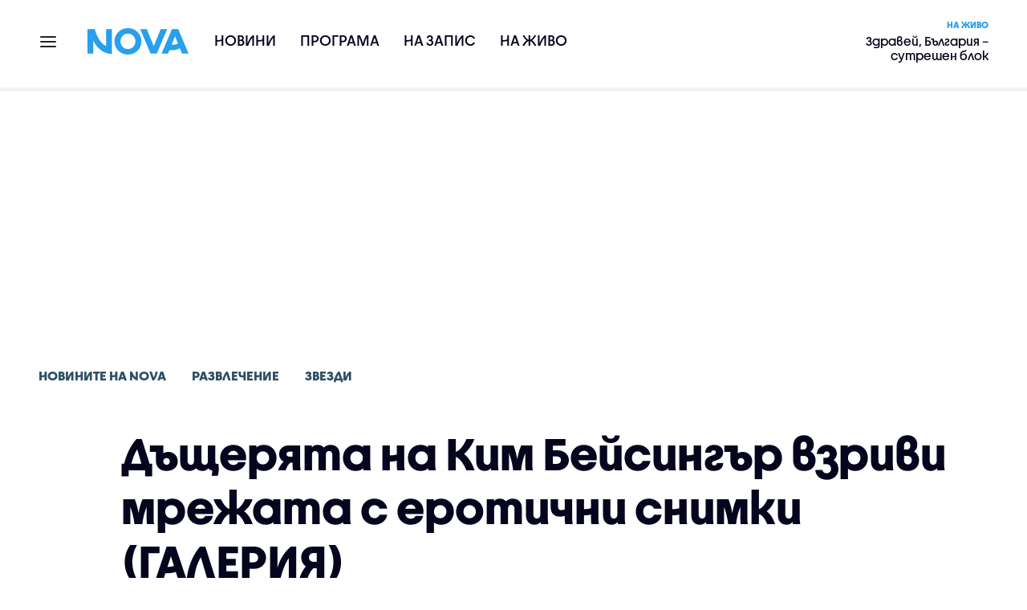

--- FILE ---
content_type: text/html; charset=UTF-8
request_url: https://nova.bg/news/view/2017/11/23/199433/%D0%B4%D1%8A%D1%89%D0%B5%D1%80%D1%8F%D1%82%D0%B0-%D0%BD%D0%B0-%D0%BA%D0%B8%D0%BC-%D0%B1%D0%B5%D0%B9%D1%81%D0%B8%D0%BD%D0%B3%D1%8A%D1%80-%D0%B2%D0%B7%D1%80%D0%B8%D0%B2%D0%B8-%D0%BC%D1%80%D0%B5%D0%B6%D0%B0%D1%82%D0%B0-%D1%81-%D0%B5%D1%80%D0%BE%D1%82%D0%B8%D1%87%D0%BD%D0%B8-%D1%81%D0%BD%D0%B8%D0%BC%D0%BA%D0%B8-%D0%B3%D0%B0%D0%BB%D0%B5%D1%80%D0%B8%D1%8F/
body_size: 43155
content:

<!DOCTYPE html>
<html lang="bg">

    <head>

        <link rel="apple-touch-icon" sizes="180x180" href="https://nstatic.nova.bg/files/nova/images/apple-touch-icon.png?v=2026">
        <link rel="manifest" href="/manifest.json">
        <link rel="mask-icon" href="https://nstatic.nova.bg/files/nova/images/safari-pinned-tab.svg?v=2026">
        <link rel="shortcut icon" href="https://nstatic.nova.bg/files/nova/images/favicon.ico?v=2026" type="image/ico" />
        <link rel="icon" href="https://nstatic.nova.bg/files/nova/images/favicon.ico?v=2026" type="image/ico" />


        <meta name="theme-color" content="#00B3DF">



        <title>Дъщерята на Ким Бейсингър взриви мрежата с еротични снимки (ГАЛЕРИЯ) | NOVA</title>

        <meta charset="utf-8">
        <meta http-equiv="X-UA-Compatible" content="IE=edge">
        <meta name="application-name" content="Nova TV" />
        <meta name="language" content="bulgarian" />
        <meta name="title" content="Дъщерята на Ким Бейсингър взриви мрежата с еротични снимки (ГАЛЕРИЯ)" />
        <meta name="description" content="22-годишната Айрланд се опитва да се наложи като модел" />
        <meta name="viewport" content="width=device-width, initial-scale=1">
                    <meta name="news_keywords" content="бейсингър,айрланд,ким бейсингър,алек болдуин,модел,снимки,еротика" />
                <meta name="Author" content="Нова телевизия" />
        <meta name="Copyright" content="&copy; Nova Broadcasting Group 2026 All rights reserved." />
        <meta name="Robots" content="index, follow, max-image-preview:large" />
        <meta name="Revisit-After" content="1 Hours" />
        <meta property="fb:admins" content="1617690106"/>
        <meta property="fb:app_id" content="132516636782515" />
        <meta property="fb:pages" content="297892706947605" />
        <meta property="og:title" content="Дъщерята на Ким Бейсингър взриви мрежата с еротични снимки (ГАЛЕРИЯ)" />
        <meta property="og:type" content="article" />
        <meta property="og:url" content="https://nova.bg/news/view/2017/11/23/199433/%D0%B4%D1%8A%D1%89%D0%B5%D1%80%D1%8F%D1%82%D0%B0-%D0%BD%D0%B0-%D0%BA%D0%B8%D0%BC-%D0%B1%D0%B5%D0%B9%D1%81%D0%B8%D0%BD%D0%B3%D1%8A%D1%80-%D0%B2%D0%B7%D1%80%D0%B8%D0%B2%D0%B8-%D0%BC%D1%80%D0%B5%D0%B6%D0%B0%D1%82%D0%B0-%D1%81-%D0%B5%D1%80%D0%BE%D1%82%D0%B8%D1%87%D0%BD%D0%B8-%D1%81%D0%BD%D0%B8%D0%BC%D0%BA%D0%B8-%D0%B3%D0%B0%D0%BB%D0%B5%D1%80%D0%B8%D1%8F" />
        <meta property="og:image" content="https://nstatic.nova.bg/public/pics/nova/news/980x551_1511461945.jpg" />
        <meta property="og:image:type" content="image/jpeg" />
        <meta property="og:image:width" content="980" />
        <meta property="og:image:height" content="551" />
        <meta property="og:description" content="22-годишната Айрланд се опитва да се наложи като модел" />
        <meta property="og:site_name" content="nova.bg" />
        <meta property="og:locale" content="bg_BG" />
                    <meta property="og:updated_time" content="1511464461" />
         
        <meta name="facebook-domain-verification" content="xein94j451xw72io0080uma51vt7nn" />    

        <link rel="image_src" href="https://nstatic.nova.bg/public/pics/nova/news/980x551_1511461945.jpg" />
                    <meta name="thumbnail" content="https://nstatic.nova.bg/public/pics/nova/news/294x140_1511461945.jpg" />
                <link rel="canonical" href="https://nova.bg/news/view/2017/11/23/199433/%D0%B4%D1%8A%D1%89%D0%B5%D1%80%D1%8F%D1%82%D0%B0-%D0%BD%D0%B0-%D0%BA%D0%B8%D0%BC-%D0%B1%D0%B5%D0%B9%D1%81%D0%B8%D0%BD%D0%B3%D1%8A%D1%80-%D0%B2%D0%B7%D1%80%D0%B8%D0%B2%D0%B8-%D0%BC%D1%80%D0%B5%D0%B6%D0%B0%D1%82%D0%B0-%D1%81-%D0%B5%D1%80%D0%BE%D1%82%D0%B8%D1%87%D0%BD%D0%B8-%D1%81%D0%BD%D0%B8%D0%BC%D0%BA%D0%B8-%D0%B3%D0%B0%D0%BB%D0%B5%D1%80%D0%B8%D1%8F" />
        
        <link rel="alternate" type="application/rss+xml" href="https://nova.bg/rss/latest" />

        <!-- fonts -->
        <link rel="preload" href="https://nstatic.nova.bg/files/nova/fonts/pt_sans-narrow-web-bold_0.woff2" as="font" type="font/woff2" crossorigin/>
        <link rel="preload" href="https://nstatic.nova.bg/files/nova/fonts/pt_sans-narrow-web-regular_0.woff2" as="font" type="font/woff2" crossorigin/>
        <link rel="preload" href="https://nstatic.nova.bg/files/nova/fonts/pt_sans-web-bold.woff2" as="font" type="font/woff2" crossorigin/>
        <link rel="preload" href="https://nstatic.nova.bg/files/nova/fonts/pt_sans-web-bolditalic.woff2" as="font" type="font/woff2" crossorigin/>
        <link rel="preload" href="https://nstatic.nova.bg/files/nova/fonts/pt_sans-web-italic.woff2" as="font" type="font/woff2" crossorigin/>
        <link rel="preload" href="https://nstatic.nova.bg/files/nova/fonts/pt_sans-web-regular.woff2" as="font" type="font/woff2" crossorigin/>
        <link rel="preload" href="https://nstatic.nova.bg/files/nova/fonts/robotocondensed-bold.woff2" as="font" type="font/woff2" crossorigin/>
        <link rel="preload" href="https://nstatic.nova.bg/files/nova/fonts/robotocondensed-bolditalic.woff2" as="font" type="font/woff2" crossorigin/>
        <link rel="preload" href="https://nstatic.nova.bg/files/nova/fonts/robotocondensed-italic.woff2" as="font" type="font/woff2" crossorigin/>
        <link rel="preload" href="https://nstatic.nova.bg/files/nova/fonts/robotocondensed-light.woff2" as="font" type="font/woff2" crossorigin/>
        <link rel="preload" href="https://nstatic.nova.bg/files/nova/fonts/robotocondensed-lightitalic.woff2" as="font" type="font/woff2" crossorigin/>
        <link rel="preload" href="https://nstatic.nova.bg/files/nova/fonts/robotocondensed-regular.woff2" as="font" type="font/woff2" crossorigin/>
        <link rel="preload" href="https://nstatic.nova.bg/files/nova/fonts/NovaSans/NovaSans-Regular.woff2" as="font" type="font/woff2" crossorigin/>
        <link rel="preload" href="https://nstatic.nova.bg/files/nova/fonts/NovaSans/NovaSans-Bold.woff2" as="font" type="font/woff2" crossorigin/>    
       
        <!-- css files -->
                                    <link rel="stylesheet preload" type="text/css" as="style" href="https://nstatic.nova.bg/files/nova/css/vendors/bootstrap.min.css?v=148">  
                            <link rel="stylesheet preload" type="text/css" as="style" href="https://nstatic.nova.bg/files/nova/css/main.css?v=148">  
                            <link rel="stylesheet preload" type="text/css" as="style" href="https://nstatic.nova.bg/files/nova/css/article.css?v=148">  
                     
        <link rel="stylesheet preload" type="text/css" as="style" href="https://m.netinfo.bg/assets/fix.css?v=3243243256" /> 


        <!-- js files START -->

                                    <script src="https://nstatic.nova.bg/files/nova/js/vendors/jquery-1.11.2.min.js?v=15"></script>
                            <script src="https://nstatic.nova.bg/files/nova/js/vendors/jquery.mobile.custom.min.js?v=15"></script>
                            <script src="https://nstatic.nova.bg/files/nova/js/vendors/bootstrap.min.js?v=15"></script>
                            <script src="https://nstatic.nova.bg/files/nova/js/main.js?v=15"></script>
                            <script src="https://nstatic.nova.bg/files/nova/js/menu.js?v=15"></script>
                            <script src="https://m.netinfo.bg/assets/richMedia.js?v=09" crossorigin="anonymous"></script>
        <script src="https://m.netinfo.bg/nova/js/sticky-nova.js?v=2.2" crossorigin="anonymous"></script>

                
         
        
        <!-- js files END -->

        <!--[if lt IE 9]>
        <script src="https://nstatic.nova.bg/files/nova/js/vendors/html5shiv.js"></script>
        <script src="https://nstatic.nova.bg/files/nova/js/vendors/respond.min.js"></script>
        <![endif]-->

                <script  src="https://lib.wtg-ads.com/publisher/nova.bg/lib.min.js" async></script>

<script>
    function getCookie(k) {
        return(document.cookie.match('(^|; )' + k + '=([^;]*)') || 0)[2]
    }
    function isBot() {
        const userAgent = navigator.userAgent.toLowerCase();
        const botUserAgents = [
            'googlebot',
            'bingbot',
            'yandexbot',
            'baiduspider',
            'mj12bot',
            'ahrefsbot',
            'duckduckbot',
            'facebot', 
            'twitterbot', 
            'linkedinbot', 
            'slurp', 
            'archive.org_bot', 
            'applebot', 
            'tumblr',
            'redditbot',
            'slackbot', 
            'discordbot', 
            'zoominfo', 
            'semrushbot',
            'uptimerobot', 
            'whatsapp', 
        ];

        return botUserAgents.some(bot => userAgent.includes(bot));
    }
//header bidding targeting. Main script is loaded via GTM
    var w2g = w2g || {};
    w2g.targeting = {
        cid: 'news',
        bid: 'view',
        aid: '199433',
        catid: '8',
        subcatid: '16',
        procatid: '1',
        abtest: 'A',
        prpage: '0',
        safe: '1',
        tag: 'бейсингър',
        tag: 'айрланд',
        tag: 'ким бейсингър',
        tag: 'алек болдуин',
        tag: 'модел',
        tag: 'снимки',
        tag: 'еротика'        
    };

    $.ajax({
        url: '/ivt.php?ip=3.148.244.236',
        type: 'GET',
        dataType: 'text',
        timeout: 700,//ms
        success: function (data) {
            if(isBot() && data.toString()=='0'){//if IP is botnetwork - no need to check the user agent as well
                data='1';
            }
            w2g.targeting['ivt'] = [data];//JIC
            console.log("ivt: " + data );
        },
        error: function (error) {
            w2g.targeting['ivt'] = ['0'];//JIC
            console.log("ivt failed: ", error);
        }
    });
    
    w2g.cmd = w2g.cmd || [];
    //cookie must contain string "2222222" or with more "2" (up to 15)
    if (/2{5,15}/.test(getCookie('netinfo_consent_bit'))) {
        var consent = true;
    }
    if (typeof consent !== 'undefined') {
        w2g.cmd.push(function () {
            w2g.run(consent);
        });
    }
</script>




        <script>
            if ('serviceWorker' in navigator) {
                navigator.serviceWorker.register('/OneSignalSDKWorker.js').then(function (registration) {
                    if (console) {
                        console.log('ServiceWorker registration successful with scope: ', registration.scope);
                    }
                }).catch(function (err) {
                    if (console) {
                        console.log('ServiceWorker registration failed: ', err);
                    }
                });

            }
        </script>


        <script src="https://cdn.onesignal.com/sdks/OneSignalSDK.js" async></script>

        <script>
            var OneSignal = window.OneSignal || [];
            OneSignal.push(["init", {
                    appId: "372153ae-f88c-4fe4-a904-54ae5514f07a",
                    autoRegister: true,
                    requiresUserPrivacyConsent: true,
                    welcomeNotification: {
                        "title": "Nova",
                        "message": "Благодарим ви за абонамента",
                    },
                    notifyButton: {
                        enable: true,
                        size: 'small',
                        prenotify: true,
                        showCredit: false,
                        text: {
                            'tip.state.unsubscribed': 'Получaвайте известия от Nova',
                            'tip.state.subscribed': "Абонирани сте за известия",
                            'tip.state.blocked': "Блокирахте получаването на известия",
                            'message.prenotify': 'Натиснете тук за абонамент за известия',
                            'message.action.subscribed': "Благодарим за абонамента!",
                            'message.action.resubscribed': "Абонирани сте за известия",
                            'message.action.unsubscribed': "Изпращането на известия е прекратено",
                            'dialog.main.title': 'Настройки на известията',
                            'dialog.main.button.subscribe': 'Абонирайте се',
                            'dialog.main.button.unsubscribe': 'Прекратяване на абонамента',
                            'dialog.blocked.title': 'Отблокиране на известията',
                            'dialog.blocked.message': "Следвайте инструкциите, за да активирате известията:"
                        },
                        colors: {
                            'circle.background': 'rgb(71,185,225)',
                            'badge.background': 'rgb(71,185,225)',
                            'dialog.button.background': 'rgb(71,185,225)',
                            'dialog.button.background.hovering': 'rgb(71,185,225)',
                        },
                    }
                }]);

            setTimeout(userTappedProvideConsentButton, 2000);
            function userTappedProvideConsentButton() {
                if (typeof consent !== 'undefined') {
                    // Will initialize the SDK and register for push notifications
                    OneSignal.push(function () {
                        OneSignal.provideUserConsent(true);
                    });
                }
            }
        </script>
        
        <script type="application/ld+json">
{
  "@context": "https://schema.org",
  "@type": "NewsMediaOrganization",
  "name": "Nova",
  "url": "https://nova.bg/",
  "logo": "https://nstatic.nova.bg/files/nova/images/nova-logo.svg",
  "sameAs": [
    "https://www.facebook.com/novinite.nova/",
    "https://twitter.com/NoviniteNaNova"
  ]
}
</script>

<script type="application/ld+json">
            {
              "@context": "https://schema.org/",
              "@type": "WebSite",
              "name": "Nova",
              "url": "https://nova.bg/",
              "potentialAction": {
                "@type": "SearchAction",
                "target": "https://nova.bg/search/news?q={search_term_string}",
                "query-input": "required name=search_term_string"
              }
            }
            </script>
            
            <script type="text/javascript">
/* CONFIGURATION START */

window._ain = { 
  id: "2980",
  page_type: "article",
  article_type: "news",
  postid: "199433",
  maincontent: ".article-body, h1",
  title: "Дъщерята на Ким Бейсингър взриви мрежата с еротични снимки (ГАЛЕРИЯ)",
  pubdate: "2017-11-23T21:14:20+02:00",
  authors: "NOVA",
  sections: "Новините на NOVA>Развлечение>Звезди",
  tags: "бейсингър, айрланд, ким бейсингър, алек болдуин, модел, снимки, еротика",
  access_level: "free",
  reader_type: "anonymous"
  };
 
/* CONFIGURATION END */
(function (d, s) {
  var sf = d.createElement(s);
  sf.type = 'text/javascript';
  sf.async = true;
  sf.src = (('https:' == d.location.protocol)
    ? 'https://d7d3cf2e81d293050033-3dfc0615b0fd7b49143049256703bfce.ssl.cf1.rackcdn.com'
    : 'http://t.contentinsights.com') + '/stf.js';
  var t = d.getElementsByTagName(s)[0];
  t.parentNode.insertBefore(sf, t);
})(document, 'script');
</script>


<script>window.tentacles = {apiToken: 'o3bh0g2i2yvqjtkugw4wv60kjaema0h4'};</script>
<script src="https://tentacles.smartocto.com/ten/tentacle.js"></script>     
    </head>

    <body  role="main" class=" ">
      <a class="hidden" href="#main">Прескочи до главното съдържание</a>  
<!-- Google Tag Manager -->
<noscript><iframe src="//www.googletagmanager.com/ns.html?id=GTM-K7H88B"
height="0" width="0" style="display:none;visibility:hidden"></iframe></noscript>
<script>(function(w,d,s,l,i){w[l]=w[l]||[];w[l].push({'gtm.start':
new Date().getTime(),event:'gtm.js'});var f=d.getElementsByTagName(s)[0],
j=d.createElement(s),dl=l!='dataLayer'?'&l='+l:'';j.async=true;j.src=
'//www.googletagmanager.com/gtm.js?id='+i+dl;f.parentNode.insertBefore(j,f);
})(window,document,'script','dataLayer','GTM-K7H88B');</script>
<!-- End Google Tag Manager -->

<script class="teads" async src="//a.teads.tv/page/28061/tag"></script>

   <script>
        window.teads_analytics = window.teads_analytics || {};
        window.teads_analytics.analytics_tag_id = "PUB_26730";
        window.teads_analytics.share = window.teads_analytics.share || function() {
          ;(window.teads_analytics.shared_data = window.teads_analytics.shared_data || []).push(arguments)
        };
      </script>
      <script async src="https://a.teads.tv/analytics/tag.js"></script>

        

        <input type="hidden" id="device" value="1" />

        <div id="fb-root"></div>
		<script>
			( function(d, s, id) {
					var js,
					    fjs = d.getElementsByTagName(s)[0];
					if (d.getElementById(id))
						return;
					js = d.createElement(s);
					js.id = id;
					js.src = "//connect.facebook.net/bg_BG/all.js#xfbml=1";
					fjs.parentNode.insertBefore(js, fjs);
				}(document, 'script', 'facebook-jssdk'));
		</script>
        <header id="WPHeader" itemscope="itemscope" itemtype="https://schema.org/WPHeader">
            <div class="hiddenNova hidden-sm hidden-md hidden-xs">
                <div id="chromeExt" class="fasha chromeExt">
                    <div class="left">
                        <div class="moreinfo">
                            <div class="logo"></div>
                            <div class="message">Бъди с NOVA през целия ден. Следи новините с добавката за браузъра си. Виж повече информация <a href="https://nova.bg/news/view/2017/07/19/188946/%D0%B1%D1%8A%D0%B4%D0%B5%D1%82%D0%B5-%D1%81-nova-%D0%BF%D1%80%D0%B5%D0%B7-%D1%86%D0%B5%D0%BB%D0%B8%D1%8F-%D0%B4%D0%B5%D0%BD/" target="_blank">тук</a>.</div>
                            <span class="clear"></span>
                        </div>
                    </div>
                    <div class="right">
                        <a href="https://a.abv.bg/www/delivery/ck.php?oaparams=2__bannerid=177080__zoneid=63__oadest=https://chrome.google.com/webstore/detail/nova-new-tab-page/cgmcmehbapbaejkcjejdjddnbdfigegj" class="addon">Инсталирай</a>&nbsp;&nbsp;|&nbsp;&nbsp;<a href="https://nova.bg/news/view/2017/07/19/188946/%D0%B1%D1%8A%D0%B4%D0%B5%D1%82%D0%B5-%D1%81-nova-%D0%BF%D1%80%D0%B5%D0%B7-%D1%86%D0%B5%D0%BB%D0%B8%D1%8F-%D0%B4%D0%B5%D0%BD/" target="_blank">Научи повече</a>
                    </div>
                    <div class="close"></div>
                </div>
            </div>
            <div class="hiddenNovaFirefox hidden-sm hidden-md hidden-xs">
                <div id="firefoxExt" class="fasha chromeExt ff">
                    <div class="left">
                        <div class="moreinfo">
                            <div class="logo"></div>
                            <div class="message">Бъди с NOVA през целия ден. Следи новините с добавката за браузъра си. Виж повече информация <a href="https://nova.bg/news/view/2017/09/13/193603/%D0%B1%D1%8A%D0%B4%D0%B5%D1%82%D0%B5-%D1%81-nova-%D0%BF%D1%80%D0%B5%D0%B7-%D1%86%D0%B5%D0%BB%D0%B8%D1%8F-%D0%B4%D0%B5%D0%BD/" target="_blank">тук</a>.</div>
                            <span class="clear"></span>
                        </div>
                    </div>
                    <div class="right">
                        <a href="https://a.abv.bg/www/delivery/ck.php?oaparams=2__bannerid=177102__zoneid=63__oadest=https://addons.mozilla.org/en-us/firefox/addon/nova-new-tab-page/ " class="addon">Инсталирай</a>&nbsp;&nbsp;|&nbsp;&nbsp;<a href="https://nova.bg/news/view/2017/09/13/193603/%D0%B1%D1%8A%D0%B4%D0%B5%D1%82%D0%B5-%D1%81-nova-%D0%BF%D1%80%D0%B5%D0%B7-%D1%86%D0%B5%D0%BB%D0%B8%D1%8F-%D0%B4%D0%B5%D0%BD/" target="_blank">Научи повече</a>
                    </div>
                    <div class="close"></div>
                </div>
            </div>


            <aside class="main-menu" data-sidebar itemscope itemtype="https://schema.org/SiteNavigationElement">
                <div class="fly-menu clearfix">
                    <span class="close-btn"><a href="#" class="btn" data-sidebar-button>X</a></span>

                    <form id="search" class="fly-search" method="get" action="https://nova.bg/search/news">
                        <label class="hidden" for="qflysearch">Какво търсиш?</label>
                        <input class="fly-search" id="qflysearch" name="q" type="search" placeholder="Какво търсиш?">
                    </form>

                    <ul class="fly-responsive clearfix">
                        <li itemprop="name" class="mobile-hidden"><a class="gtm-HeaderMenu-click" href="https://nova.bg/news" itemprop="url">Новини</a></li>
                        <li itemprop="name"><a class="gtm-HeaderMenu-click" href="https://nova.bg/schedule" itemprop="url">Програма</a></li>
                        <li itemprop="name"><a class="gtm-HeaderMenu-click" href="https://play.nova.bg" target="_blank" itemprop="url">На запис</a></li>
                        <li itemprop="name" class="mobile-hidden"><a class="gtm-HeaderMenu-click" href="https://nova.bg/live" itemprop="url">На живо</a></li>
                    </ul>
                    <ul class="fly-constant">
                        <style>
                         
                        </style>
                                         <!-- <li itemprop="name" ><a class="gtm-HeaderMenu-click" href="https://nova.bg/novanews" itemprop="url">Nova News</a></li> -->
                        <li itemprop="name" ><a class="gtm-HeaderMenu-click" href="https://nova.bg/productions" itemprop="url">Предавания и сериали</a></li>
                        <!-- <li itemprop="name" ><a class="gtm-HeaderMenu-click" href="https://nova.bg/series_movies" itemprop="url">Филми и сериали</a></li> -->
                        <li itemprop="name" ><a class="gtm-HeaderMenu-click" href="https://nova.bg/faces" itemprop="url">Лицата на NOVA</a></li>
                        <li itemprop="name" ><a class="gtm-HeaderMenu-click" href="https://nova.bg/mynews" itemprop="url">Моята новина</a></li>
                        <!-- <li itemprop="name" ><a class="gtm-HeaderMenu-click" href="https://nova.bg/videos" itemprop="url">Видео</a></li>
                        <li itemprop="name" ><a class="gtm-HeaderMenu-click" href="https://nova.bg/galleries" itemprop="url">Галерии</a></li> -->
                        

                        <li itemprop="name" ><a class="gtm-HeaderMenu-click" href="https://nova.bg/radio" itemprop="url">Радио</a></li>
                                                               <li itemprop="name" ><a class="gtm-HeaderMenu-click" href="https://a.abv.bg/www/delivery/ck.php?oaparams=2__bannerid=178863__zoneid=63__oadest=https://nova.bg/top_employers" itemprop="url">Top Employers</a></li> 
                                            <li itemprop="name" ><a class="gtm-HeaderMenu-click" href="https://nova.bg/dei" itemprop="url">Заедно за по-добро утре</a></li>
                        <!-- <li itemprop="name" ><a class="gtm-HeaderMenu-click" href="https://nova.bg/csr" itemprop="url">NOVA отговорност</a></li>  -->
                                                     <!-- <li itemprop="name" ><a class="gtm-HeaderMenu-click" href="https://nova.bg/karieri" itemprop="url">NOVA кариера</a></li> -->
                        <!-- <li itemprop="name" ><a class="gtm-HeaderMenu-click" href="https://nova.bg/news/category/19/inenglish/" itemprop="url">News in English</a></li> -->

                        <li>
                            <!-- <hr style="color: #fff;">   
                            <ul class="site-privacy">
                                <li class="trigger-faktorio" ><a href="javascript:;" onClick="googlefc.callbackQueue.push({'CONSENT_DATA_READY': () => googlefc.showRevocationMessage()});">Поверителност</a></li>
                                <li class="trigger-gdpr"><a href="https://www.netinfocompany.bg/gdpr/" target="_blank">Политика ЛД</a></li>
                                <li class="trigger-onesignal"><a href="javascript:;">Известия</a></li>
                            </ul> -->
                            <script>
                                document.addEventListener("DOMContentLoaded", function (event) {
                                    // GDPR
                                    $('.site-privacy .trigger-faktorio a').on('click', function (e) {
                                        e.preventDefault();
                                        $('#fingerprint').trigger('click');
                                    });

                                    $('.site-privacy .trigger-onesignal a').on('click', function (e) {
                                        e.preventDefault();
                                        $('.onesignal-bell-launcher-button').toggleClass('visible');
                                        $('.onesignal-bell-launcher-button').trigger('click');
                                    });
                                });
                            </script>

                        </li>
                    </ul>
                </div>
            </aside> 



            <!-- Breaking news START -->
            <!-- Breaking new END -->

            <div class="clearfix">
                <div class="container">
                    <nav class="navbar navbar-default">
                        <div class="menuburger">
                            <a class="gtm-HeaderMenu-click" href="#" data-sidebar-button title="menuburger">
                                <svg xmlns="http://www.w3.org/2000/svg" width="24" height="24" viewBox="0 0 24 24" fill="none">
                                    <path d="M3 12H21" stroke="" stroke-width="2" stroke-linecap="round" stroke-linejoin="round"/>
                                    <path d="M3 6H21" stroke="" stroke-width="2" stroke-linecap="round" stroke-linejoin="round"/>
                                    <path d="M3 18H21" stroke="" stroke-width="2" stroke-linecap="round" stroke-linejoin="round"/>
                                </svg>
                            </a>
                        </div>
                        <div class="navbar-header">

                                 <a class="gtm-HeaderLogo-click" href="https://nova.bg/"><img class="hidden-xs" src="https://nstatic.nova.bg/files/nova/images/Nova_logo_re.svg?v=2026" width="126" height="33" alt="nova logo"></a>
                                <a class="gtm-HeaderLogo-click" href="https://nova.bg/"><img class="visible-xs" src="https://nstatic.nova.bg/files/nova/images/Nova_logo_re.svg?v=2026" width="90" height="24" alt="nova mobile logo"></a>
                        </div>
                        <ul class="nav-responsive nav navbar-nav">
                            <li class="text-uppercase"><a class="gtm-HeaderNews-click" href="https://nova.bg/news">Новини</a></li>
                            <li class="mobile-hidden"><a class="text-uppercase gtm-HeaderSchedule-click" href="https://nova.bg/schedule">Програма</a></li>
                            <li class="mobile-hidden"><a class="text-uppercase gtm-HeaderNovaPlay-click" href="https://play.nova.bg" target="_blank">На запис</a></li>
                            <li class="HD-new"><a class="text-uppercase gtm-HeaderLive-click" href="https://nova.bg/live">На живо</a></li>
                            <li class="search-form">
                                <form id="search" method="get" action="https://nova.bg/search/news">
                                    <label class="hidden" for="qsearch">Какво търсиш?</label>
                                    <input type="search" id="qsearch" name="q" placeholder="Какво търсиш?" class="gtm-HeaderSearch-click"> 
                                </form>
                            </li>
                        </ul>
                        <!-- link to live page START-->
                        <div class="live-box-wrapper">
                            <div class="live-box">
                                <a href="https://nova.bg/live" class="live-box-title-wrapper gtm-HeaderLiveBlock-click">
                                    <span class="live-title HD-new">На живо</span>
                                    <span class="live-info">Здравей, България – сутрешен блок</span>
                                </a>
                            </div>
                        </div>
                        <!-- link to live page END-->
                    </nav>
                </div>      
            </div>

                                </header>        
        <div class="hidden" id="main"></div>

<script type="text/javascript">
    _io_data_config = {
    pageType: 'article',
        author: 'Маргарита Стоянчева'
    };</script>   



<!-- /157018629/Nova_bg/Desktop/Article/Hidden/InRead -->
<div id='div-gpt-ad-1641301518950-0'>
  <!--<script>
    googletag.cmd.push(function() { googletag.display('div-gpt-ad-1641301518950-0'); });
  </script>-->
</div>



<article itemscope itemtype="https://schema.org/NewsArticle" >
    <div class="page page-article article-branding-on article-category-regular">
        <style>
    @media (max-width: 728px) {
        #iframe_top_fbk {
            width:100% !important;
        }

    }
</style>

<div class="adv-box-page-top hide-if-empty">
    <div id="wrap_iframe_top_fbk" class="leaderboard-desktop">
                    <!-- /157018629/Nova_bg/Desktop/All_Pages/Leaderboard/ATF -->
            <div id='div-gpt-ad-Nova_bg_Desktop_All_Pages_Leaderboard_ATF'>
    <!--            <script>
                    googletag.cmd.push(function () {
                        googletag.display('div-gpt-ad-1521206628629-1');
                    });
                </script>-->
            </div>
        
    </div>
</div>
        <div class="container" >
                        <div class="row">
                <div class="col-lg-12 col-md-12 col-sm-12 col-xs-12">
                    <div class="page-breadcrumb">
                        <ul class="breadcrumb-links-wrapper"  >
                                                            <li ><a class="gtm-ArticleBreadcrumb-click"  href="https://nova.bg/news"><span >Новините на NOVA</span></a></li>
                                                        <li><a class="gtm-ArticleBreadcrumb-click"   href="https://nova.bg/news/category/8/развлечение/"><span>Развлечение</span></a></li>
                             
                            <li><a class="gtm-ArticleBreadcrumb-click"   href="https://nova.bg/news/subcategory/16/звезди/"><span>Звезди</span></a></li>
                                                    </ul>
                        <ul class="hidden" itemscope itemtype="https://schema.org/BreadcrumbList">
                            
                            <li itemprop="itemListElement" itemscope
                                itemtype="https://schema.org/ListItem">
                                <a  itemprop="item" href="https://nova.bg/">
                                    <span itemprop="name">Начало</span></a>
                                <meta itemprop="position" content="1" />
                            </li>
                            
                                                            <li itemprop="itemListElement" itemscope itemtype="https://schema.org/ListItem">
                                    <a  itemprop="item"  href="https://nova.bg/news"><span itemprop="name">Новините на NOVA</span></a>
                                    <meta itemprop="position" content="2" />
                                </li>
                                                        
                            <li itemprop="itemListElement" itemscope
                                itemtype="https://schema.org/ListItem">
                               
                                    <span itemprop="name">Дъщерята на Ким Бейсингър взриви мрежата с еротични снимки (ГАЛЕРИЯ)</span>
                                <meta itemprop="position" content="3" />
                            </li>
                        </ul>
                        <ul class="hidden" itemscope itemtype="https://schema.org/BreadcrumbList">
                            <li itemprop="itemListElement" itemscope
                                itemtype="https://schema.org/ListItem">
                                <a  itemprop="item" href="https://nova.bg/">
                                    <span itemprop="name">Начало</span></a>
                                <meta itemprop="position" content="1" />
                            </li>
                            
                            <li itemprop="itemListElement" itemscope itemtype="https://schema.org/ListItem">
                                <a  itemprop="item"  href="https://nova.bg/news/category/8/развлечение/">
                                    <span itemprop="name">Развлечение</span></a>
                                <meta itemprop="position" content="2" />
                            </li>
                            
                            <li itemprop="itemListElement" itemscope
                                itemtype="https://schema.org/ListItem">
                                <span itemprop="name">Дъщерята на Ким Бейсингър взриви мрежата с еротични снимки (ГАЛЕРИЯ)</span>
                                <meta itemprop="position" content="3" />
                            </li>
                        </ul>
                         
                         <ul class="hidden" itemscope itemtype="https://schema.org/BreadcrumbList">
                            <li itemprop="itemListElement" itemscope
                                itemtype="https://schema.org/ListItem">
                                <a itemprop="item" href="https://nova.bg/">
                                    <span itemprop="name">Начало</span></a>
                                <meta itemprop="position" content="1" />
                            </li>
                            
                            <li itemprop="itemListElement" itemscope 
                                itemtype="https://schema.org/ListItem">
                                <a  itemprop="item"  href="https://nova.bg/news/subcategory/16/звезди/">
                                    <span itemprop="name">Звезди</span></a>
                                <meta itemprop="position" content="2" />
                            </li>
                            
                            <li itemprop="itemListElement" itemscope
                                itemtype="https://schema.org/ListItem">
                                <span itemprop="name">Дъщерята на Ким Бейсингър взриви мрежата с еротични снимки (ГАЛЕРИЯ)</span>
                                <meta itemprop="position" content="3" />
                            </li>
                        </ul>
                         
                        <div class="page-bradcrumb-details">
                            <!-- <div class="page-breadcrumb-info-element">
                                <a href="#" title="" target="_blank"><i class="icon-nova-video"></i></a>
                            </div> -->

                            
                        </div>
                    </div>
                </div>
            </div>
            <div class="row">
                <div class="gutter-0">
                    <div class="col-lg-offset-1 col-lg-11 col-md-12 col-sm-12 col-xs-12 top-row-patt-3">
                        <div class="col-lg-12 col-md-12 col-sm-12 col-xs-12" >


                            <meta itemscope itemprop="mainEntityOfPage" itemType="https://schema.org/WebPage" itemid="https://nova.bg/news/view/2017/11/23/199433/" content='https://nova.bg/news/view/2017/11/23/199433/' />        
                            <div class="title-wrap-roboto" itemprop="headline">
                                <h1 itemprop="name">Дъщерята на Ким Бейсингър взриви мрежата с еротични снимки (ГАЛЕРИЯ)</h1>
                            </div>
                        </div>
                        <meta itemprop="url" content="https://nova.bg/news/view/2017/11/23/199433/дъщерята-на-ким-бейсингър-взриви-мрежата-с-еротични-снимки-галерия/" />
                                                    <span itemprop="author" itemscope itemtype="https://schema.org/Person">

                                <meta itemprop="name" content="NOVA" />
                                <meta itemprop="image" content="https://nstatic.nova.bg/public/pics/nova/news/396x188_1511461945.jpg" />
                                <meta itemprop="email" content="news@ntv.bg" />
                                <span itemprop="homeLocation" itemscope itemtype="https://schema.org/PostalAddress"><meta itemprop="addressLocality" content="бул. Христофор Колумб 41 София" /></span>
                            </span>

                        
                        <div class="col-lg-8 col-md-8 col-sm-12 col-xs-12 artcle-desc-info">
                            <span class="date-time">23 ноември 2017  21:14</span>
                                                            <span class="updated">| Обновена 21:14</span>
                            

                            

                            
                        </div>
                    </div>
                </div>
            </div>
            <div class="row">
                <div class="gutter-0">
                    <div class="col-lg-offset-1 col-lg-11 col-md-12 col-sm-12 col-xs-12">
                        <div class="col-lg-8 col-md-8 col-sm-12 col-xs-12 left-col-patt-3 gutter-0 sticky-main">

                            <!-- article text wrap START -->
                            <div class="col-lg-12 col-md-12 col-sm-12 col-xs-12">


                                <meta itemprop="datePublished" content="2017-11-23T21:14:20+02:00" />
                                <meta itemprop="dateModified" content="2017-11-23T21:14:21+02:00" />
                                <meta itemprop="copyrightYear" content="2026" />
                                <meta itemprop="inLanguage" content="bg_BG" />


                                <meta itemprop="keywords" content="бейсингър,айрланд,ким бейсингър,алек болдуин,модел,снимки,еротика" />




                                <span itemprop="publisher" itemscope itemtype="https://schema.org/Organization">
                                    <meta itemprop="name" content="Nova.bg" />



                                    <span itemprop="logo" itemscope itemtype="https://schema.org/ImageObject">
                                        <meta itemprop="name" content="NOVA Logo" />
                                        <meta itemprop="url" content="https://nova.bg" />
                                        <meta itemprop="thumbnailUrl" content="https://static.nova.bg/files/nova/images/logos/logo-amp-thumb.jpg" />
                                        <meta itemprop="contentUrl" content="https://static.nova.bg/files/nova/images/logos/logo-amp.jpg" />
                                        <meta itemprop="width" content="59" />
                                        <meta itemprop="height" content="60" />
                                        <meta itemprop="encodingFormat" content="image/jpg" />

                                    </span>

                                </span>


                                <!-- Scope BEGIN: ImageObject -->
                                <span itemprop="image" itemscope itemtype="https://schema.org/ImageObject">
                                    <meta itemprop="name" content="Снимка: Instagram" />
                                    <meta itemprop="url" content="https://nova.bg/news/view/2017/11/23/199433/дъщерята-на-ким-бейсингър-взриви-мрежата-с-еротични-снимки-галерия/" />
                                    <meta itemprop="thumbnailUrl" content="https://nstatic.nova.bg/public/pics/nova/news/396x188_1511461945.jpg" />
                                    <meta itemprop="contentUrl" content="https://nstatic.nova.bg/public/pics/nova/news/980x551_1511461945.jpg" />
                                    <meta itemprop="width" content="980" />
                                    <meta itemprop="height" content="551" />
                                    <meta itemprop="encodingFormat" content="image/jpeg" />

                                </span> <!-- Scope END: ImageObject -->

                                <div class="article-content gutter-0" style="display:block">
                                    <div class="row-custom-media">
                                        <div class="gutter-0">
                                            <div class="col-lg-12 col-md-12 col-sm-12 col-xs-12 media-wrap">

                                                                                                    <img src="https://nstatic.nova.bg/public/pics/nova/news/980x551_1511461945.jpg" class="img-responsive" alt="Снимка: Instagram">



                                                    
                                                
                                                                                                            <div class="media-desc">
                                                            <p style="margin-bottom: 0;"> Снимка: Instagram                                                                <span class="image-source"></span>
                                                            </p>
                                                        </div>
                                                    
                                                
                                            </div>
                                        </div>
                                    </div>
                                    <div class="col-lg-12 col-md-12 col-sm-12 col-xs-12 article-body io-article-body" itemprop="articleBody" data-io-article-url="https://nova.bg/news/view/2017/11/23/199433/%D0%B4%D1%8A%D1%89%D0%B5%D1%80%D1%8F%D1%82%D0%B0-%D0%BD%D0%B0-%D0%BA%D0%B8%D0%BC-%D0%B1%D0%B5%D0%B9%D1%81%D0%B8%D0%BD%D0%B3%D1%8A%D1%80-%D0%B2%D0%B7%D1%80%D0%B8%D0%B2%D0%B8-%D0%BC%D1%80%D0%B5%D0%B6%D0%B0%D1%82%D0%B0-%D1%81-%D0%B5%D1%80%D0%BE%D1%82%D0%B8%D1%87%D0%BD%D0%B8-%D1%81%D0%BD%D0%B8%D0%BC%D0%BA%D0%B8-%D0%B3%D0%B0%D0%BB%D0%B5%D1%80%D0%B8%D1%8F">
                                        <h2 class="article-sub-title" itemprop="disambiguatingDescription" >22-годишната Айрланд се опитва да се наложи като модел</h2>

                                        <div id="description-wrapper" itemprop="description" >                                                <p>Дъщерята на холивудските звезди Ким Бейсингър и Алек Болдуин печели хиляди фенове в социалната мрежа Instagram. 22-годишната красавица, която се опитва да се наложи като модел, пуска свои предизвикателни снимки.</p>

<p><a href="https://nova.bg/galleries/view/2017/11/23/5092/секси-дъщерята-на-ким-бейсингър-и-алек-болдуин/" target="_blank"><strong>СНИМКИ НА ПРЕДИЗВИКАТЕЛНАТА АЙРЛАНД ВИЖТЕ ТУК</strong></a></p>

<p>На най-новата си фотография Айрланд показва гърдите си. Преди време младата жена, която много прилича на майка си, е публикувала и свои чисто голи снимки в социалните мрежи.</p>

<p>Миналото лято тя бе обект на нападки от страна на потребители. Те коментираха, че Айрланд е дебела, а много части от тялото й е покрито с татуировки.</p>

<p><a href="https://nova.bg/news/view/2017/04/26/180505/49-%D0%B3%D0%BE%D0%B4%D0%B8%D1%88%D0%BD%D0%B0%D1%82%D0%B0-%D0%BF%D0%B0%D0%BC%D0%B5%D0%BB%D0%B0-%D0%B0%D0%BD%D0%B4%D0%B5%D1%80%D1%81%D1%8A%D0%BD-%D0%BF%D0%BE%D0%BA%D0%B0%D0%B7%D0%B0-%D0%B8%D0%B7%D0%BA%D0%BB%D1%8E%D1%87%D0%B8%D1%82%D0%B5%D0%BB%D0%BD%D0%BE-%D1%82%D1%8F%D0%BB%D0%BE-%D1%81%D0%BD%D0%B8%D0%BC%D0%BA%D0%B8/" target="_blank"><strong>49-годишната Памела Андерсън показа изключително тяло (СНИМКИ)</strong></a></p>

<p>&quot;<em>Това съм аз. Приемете го или напуснете. Няма да се срамувам за това, че съм бледа и не съм слаба като клечка. Няма да прекарвам часове във фотошоп, за да заличавам това, което съм. Няма да се самоубия, защото не приличам на друг човек. Няма да позволя да ми казват, че съм развалена стока, защото имам татуировки!</em>&quot;, избухна Айрланд.</p>

<p><strong>За още новини&nbsp;<a href="https://www.facebook.com/novinite.nova/?fref=ts" target="_blank">харесайте&nbsp;страницата ни във Facebook ТУК.</a>&nbsp;Там очакваме и вашите коментари.</strong></p>
Редактор: Маргарита Стоянчева<br /></div>
                                        <script>
                                            $("#description-wrapper a").addClass("gtm-RelatedTopics-click");</script>

                                        <div class="col-lg-12 col-md-12 col-sm-12 col-xs-12 gutter-0">
                                            <div class="col-lg-12 col-md-12 col-sm-12 col-xs-12">
                                                                                            </div>
                                        </div>

                                        
                                        


                                        

                                                                          


                                    <!-- article subscriptions START -->
                                    <div class="subs-wrapper">
    <p>Последвайте ни</p>
    <ul id="subscriptions" class="subs-list" itemscope itemtype="http://schema.org/Organization">
        <li itemprop="sameAs">
            <a href="https://a.abv.bg/www/delivery/ck.php?oaparams=2__bannerid=179303__zoneid=63__oadest=https://nova.bg/newsletter" target="_blank" rel="noopener" itemprop="url">
                <img width="24" height="24" src="https://nstatic.nova.bg/public/doc/doc/1743504846_mail.svg" alt="NewsLetter">
                <span>NewsLetter</span>
            </a>
        </li>
        <li itemprop="sameAs">
            <a href="https://a.abv.bg/www/delivery/ck.php?oaparams=2__bannerid=179290__zoneid=63__oadest=https://news.google.com/publications/CAAqBwgKMJXOoQswrdi5Aw/sections/[base64]?hl=bg&gl=BG&ceid=BG%3Abg" target="_blank" rel="noopener" itemprop="url">
                <img width="24" height="20" src="https://nstatic.nova.bg/public/doc/doc/1743505377_google.svg" alt="Google News">
                <span>Google News</span>
            </a>
        </li>
        <li itemprop="sameAs">
            <a href="https://a.abv.bg/www/delivery/ck.php?oaparams=2__bannerid=179291__zoneid=63__oadest=https://www.youtube.com/@novinitenanova_official" target="_blank" rel="noopener" itemprop="url">
                <img width="22" height="16" src="https://nstatic.nova.bg/public/doc/doc/1743505521_youtube.svg" alt="Youtube">
                <span>Youtube</span>
            </a>
        </li>
        <li itemprop="sameAs">
            <a href="https://a.abv.bg/www/delivery/ck.php?oaparams=2__bannerid=179292__zoneid=63__oadest=https://invite.viber.com/?g2=AQA411b1wfZDCE7eMxSSmfZViRfN2jazoKNtM2XOuasGeXkF8UFB8BZ5%2B32Lqvdr" target="_blank" rel="noopener" itemprop="url">
                <img width="21" height="23" src="https://nstatic.nova.bg/public/doc/doc/1743505568_viber.svg" alt="Viber">
                <span>Viber</span>
            </a>
        </li>
        <li itemprop="sameAs">
            <a href="https://a.abv.bg/www/delivery/ck.php?oaparams=2__bannerid=179293__zoneid=63__oadest=https://www.tiktok.com/@novinite_nova?is_from_webapp=1&sender_device=pc" target="_blank" rel="noopener" itemprop="url">
                <img width="21" height="20" src="https://nstatic.nova.bg/public/doc/doc/1743505633_tik-tok.svg" alt="TikTok">
                <span>TikTok</span>
            </a>
        </li>
        <li itemprop="sameAs">
            <a href="https://a.abv.bg/www/delivery/ck.php?oaparams=2__bannerid=179294__zoneid=63__oadest=https://www.instagram.com/novinite_na_nova/" target="_blank" rel="noopener" itemprop="url">
                <img width="20" height="20" src="https://nstatic.nova.bg/public/doc/doc/1743505764_instagram.svg" alt="Instagram">
                <span>Instagram</span>
            </a>
        </li>
        <li itemprop="sameAs">
            <a href="https://a.abv.bg/www/delivery/ck.php?oaparams=2__bannerid=179295__zoneid=63__oadest=https://www.facebook.com/novinite.nova" target="_blank" rel="noopener" itemprop="url">
                <img width="20" height="20" src="https://nstatic.nova.bg/public/doc/doc/1743513105_facebook_new.svg" alt="Facebook">
                <span>Facebook</span>
            </a>
        </li>
        <li style="width: 60px; visibility: hidden;"></li>
    </ul>
</div>
<div style="display:none;">
    <img src="https://a.abv.bg/www/delivery/lg.php?bannerid=179303&campaignid=5578&zoneid=63" alt="tracking" role="presentation" />
    <img src="https://a.abv.bg/www/delivery/lg.php?bannerid=179295&campaignid=5578&zoneid=63" alt="tracking" role="presentation" />
    <img src="https://a.abv.bg/www/delivery/lg.php?bannerid=179294&campaignid=5578&zoneid=63" alt="tracking" role="presentation" />
    <img src="https://a.abv.bg/www/delivery/lg.php?bannerid=179293&campaignid=5578&zoneid=63" alt="tracking" role="presentation" />
    <img src="https://a.abv.bg/www/delivery/lg.php?bannerid=179292&campaignid=5578&zoneid=63" alt="tracking" role="presentation" />
    <img src="https://a.abv.bg/www/delivery/lg.php?bannerid=179291&campaignid=5578&zoneid=63" alt="tracking" role="presentation" />
    <img src="https://a.abv.bg/www/delivery/lg.php?bannerid=179290&campaignid=5578&zoneid=63" alt="tracking" role="presentation" />
</div>
<link rel="stylesheet" type="text/css" href="https://nstatic.nova.bg/files/nova/css/lightslider.css?v=3.2"> 
<script src="https://nstatic.nova.bg/files/nova/js/lightslider.js?v=1.1"></script>
<script>
    $(document).ready(function() {
        $("#subscriptions").lightSlider({
            autoWidth: true,
            loop: false,
            controls: false,
            pager: false,
            enableTouch: true,
            enableDrag: true,
            slideMargin: 6,
            onSliderLoad: function(el) {
                let totalWidth = 0;
                $("#subscriptions li").each(function() {
                    totalWidth += $(this).outerWidth(true); 
                });
                $(".lSSlideWrapper").css("width", totalWidth + "px"); 
            }
        });
    })
</script>
       
                                    <!-- article subscriptions END --> 
                                    </div>
                                </div>

                            </div>
                            <!-- article text wrap END -->




                                                            <!-- programatic desktop START -->
                                <div class="col-lg-12 col-md-12 col-sm-12 col-xs-12 common-news-block article-category-news-box google-box" itemscope="itemscope" itemtype="https://schema.org/WPAdBlock" >
                                      
   <iframe class="google-box" src="//bimg.abv.bg/banners/nova/google-responsive-nova.html" style="margin-bottom: 20px;" height="400" width="100%" frameborder="0" scrolling="no"></iframe>
    
    
                                </div>
                                <!-- programatic desktop END -->
                            
                             


                            <!-- category news START -->
                            <div class="col-lg-12 col-md-12 col-sm-12 col-xs-12 common-news-block article-category-news-box category-latest">

                                <div class="row">
                                    <div class="col-md-12 col-sm-12 col-xs-12 thumbs-block-title">


                                                                                    <a class="gtm-MoreFromCategory-click" href="https://nova.bg/news/category/8/развлечение/"  >
                                                <h2 class="section-title"><span itemprop="name">Още от Развлечение</span></h2>
                                            </a>
                                        
                                    </div>
                                    <div class="row-custom">
                                        <ul class="thumbs-list list-type-md-3-sm-2-xs-1">
                                                                                                 
                                                        <li class="col-md-4 col-sm-6 col-xs-12">
                                                            <div class="thumb-box">
                                                                <div class="media-cont">
                                                                    <div class="img-cont">
                                                                        <a class="gtm-MoreFromCategory-click" href="https://nova.bg/news/view/2026/01/21/524667/%D1%81%D0%B0%D0%B1%D1%80%D0%B8%D0%BD%D0%B0-%D0%BA%D0%B0%D1%80%D0%BF%D0%B5%D0%BD%D1%82%D1%8A%D1%80-%D0%BE%D1%82%D0%BA%D1%80%D0%B8%D0%B2%D0%B0-%D1%81%D0%BF%D0%B8%D1%81%D1%8A%D0%BA%D0%B0-%D1%81-%D0%B8%D0%B7%D0%BF%D1%8A%D0%BB%D0%BD%D0%B8%D1%82%D0%B5%D0%BB%D0%B8-%D0%BD%D0%B0-%D1%82%D0%B0%D0%B7%D0%B3%D0%BE%D0%B4%D0%B8%D1%88%D0%BD%D0%B8%D1%82%D0%B5-%D0%B3%D1%80%D0%B0%D0%BC%D0%B8/">
                                                                            <img src="https://nstatic.nova.bg/public/pics/nova/article/294x165_1769008394.jpg" class="img-responsive" alt="Сабрина Карпентър открива списъка с изпълнители на тазгодишните „Грами“">
                                                                                                                                                    </a>
                                                                    </div>
                                                                </div>
                                                                <div class="thumb-desc">
                                                                    <div class="thumb-title">
                                                                        <h3><a class="title gtm-MoreFromCategory-click" href="https://nova.bg/news/view/2026/01/21/524667/%D1%81%D0%B0%D0%B1%D1%80%D0%B8%D0%BD%D0%B0-%D0%BA%D0%B0%D1%80%D0%BF%D0%B5%D0%BD%D1%82%D1%8A%D1%80-%D0%BE%D1%82%D0%BA%D1%80%D0%B8%D0%B2%D0%B0-%D1%81%D0%BF%D0%B8%D1%81%D1%8A%D0%BA%D0%B0-%D1%81-%D0%B8%D0%B7%D0%BF%D1%8A%D0%BB%D0%BD%D0%B8%D1%82%D0%B5%D0%BB%D0%B8-%D0%BD%D0%B0-%D1%82%D0%B0%D0%B7%D0%B3%D0%BE%D0%B4%D0%B8%D1%88%D0%BD%D0%B8%D1%82%D0%B5-%D0%B3%D1%80%D0%B0%D0%BC%D0%B8/">Сабрина Карпентър открива списъка с изпълнители на тазгодишните „Грами“</a></h3>
                                                                    </div>
                                                                </div>
                                                            </div>
                                                        </li>
                                                                                                                 
                                                        <li class="col-md-4 col-sm-6 col-xs-12">
                                                            <div class="thumb-box">
                                                                <div class="media-cont">
                                                                    <div class="img-cont">
                                                                        <a class="gtm-MoreFromCategory-click" href="https://nova.bg/news/view/2026/01/20/524570/%D1%8F%D0%BF%D0%BE%D0%BD%D0%BA%D0%B0-%D0%B2%D0%B7%D0%B5-%D1%88%D0%BE%D1%84%D1%8C%D0%BE%D1%80%D1%81%D0%BA%D0%B0-%D0%BA%D0%BD%D0%B8%D0%B6%D0%BA%D0%B0-%D1%81%D0%BB%D0%B5%D0%B4-%D0%B1%D0%BB%D0%B8%D0%B7%D0%BE-1000-%D0%BE%D0%BF%D0%B8%D1%82%D0%B0/">
                                                                            <img src="https://nstatic.nova.bg/public/pics/nova/article/294x165_1768939823.jpg" class="img-responsive" alt="Японка взе шофьорска книжка след близо 1000 опита">
                                                                                                                                                            <div class="wrap-small-pill"><div class="small-pill-shape"><span class="small-triangle-icon"></span></div></div>
                                                                                                                                                    </a>
                                                                    </div>
                                                                </div>
                                                                <div class="thumb-desc">
                                                                    <div class="thumb-title">
                                                                        <h3><a class="title gtm-MoreFromCategory-click" href="https://nova.bg/news/view/2026/01/20/524570/%D1%8F%D0%BF%D0%BE%D0%BD%D0%BA%D0%B0-%D0%B2%D0%B7%D0%B5-%D1%88%D0%BE%D1%84%D1%8C%D0%BE%D1%80%D1%81%D0%BA%D0%B0-%D0%BA%D0%BD%D0%B8%D0%B6%D0%BA%D0%B0-%D1%81%D0%BB%D0%B5%D0%B4-%D0%B1%D0%BB%D0%B8%D0%B7%D0%BE-1000-%D0%BE%D0%BF%D0%B8%D1%82%D0%B0/">Японка взе шофьорска книжка след близо 1000 опита</a></h3>
                                                                    </div>
                                                                </div>
                                                            </div>
                                                        </li>
                                                                                                                 
                                                        <li class="col-md-4 col-sm-6 col-xs-12">
                                                            <div class="thumb-box">
                                                                <div class="media-cont">
                                                                    <div class="img-cont">
                                                                        <a class="gtm-MoreFromCategory-click" href="https://nova.bg/news/view/2026/01/20/524565/%D0%BB%D1%83%D0%BA%D0%B0%D1%88%D0%B5%D0%BD%D0%BA%D0%BE-%D0%BE%D1%82%D0%B1%D0%B5%D0%BB%D1%8F%D0%B7%D0%B0-%D0%B1%D0%BE%D0%B3%D0%BE%D1%8F%D0%B2%D0%BB%D0%B5%D0%BD%D0%B8%D0%B5-%D1%81-%D1%82%D1%80%D0%B0%D0%B4%D0%B8%D1%86%D0%B8%D0%BE%D0%BD%D0%BD%D0%BE-%D0%BB%D0%B5%D0%B4%D0%B5%D0%BD%D0%BE-%D0%B3%D0%BC%D1%83%D1%80%D0%BA%D0%B0%D0%BD%D0%B5-%D0%B2%D0%B8%D0%B4%D0%B5%D0%BE/">
                                                                            <img src="https://nstatic.nova.bg/public/pics/nova/article/294x165_1768936476.jpg" class="img-responsive" alt="Лукашенко отбеляза Богоявление с традиционно ледено гмуркане (ВИДЕО)">
                                                                                                                                                            <div class="wrap-small-pill"><div class="small-pill-shape"><span class="small-triangle-icon"></span></div></div>
                                                                                                                                                    </a>
                                                                    </div>
                                                                </div>
                                                                <div class="thumb-desc">
                                                                    <div class="thumb-title">
                                                                        <h3><a class="title gtm-MoreFromCategory-click" href="https://nova.bg/news/view/2026/01/20/524565/%D0%BB%D1%83%D0%BA%D0%B0%D1%88%D0%B5%D0%BD%D0%BA%D0%BE-%D0%BE%D1%82%D0%B1%D0%B5%D0%BB%D1%8F%D0%B7%D0%B0-%D0%B1%D0%BE%D0%B3%D0%BE%D1%8F%D0%B2%D0%BB%D0%B5%D0%BD%D0%B8%D0%B5-%D1%81-%D1%82%D1%80%D0%B0%D0%B4%D0%B8%D1%86%D0%B8%D0%BE%D0%BD%D0%BD%D0%BE-%D0%BB%D0%B5%D0%B4%D0%B5%D0%BD%D0%BE-%D0%B3%D0%BC%D1%83%D1%80%D0%BA%D0%B0%D0%BD%D0%B5-%D0%B2%D0%B8%D0%B4%D0%B5%D0%BE/">Лукашенко отбеляза Богоявление с традиционно ледено гмуркане (ВИДЕО)</a></h3>
                                                                    </div>
                                                                </div>
                                                            </div>
                                                        </li>
                                                                                                                 
                                                        <li class="col-md-4 col-sm-6 col-xs-12">
                                                            <div class="thumb-box">
                                                                <div class="media-cont">
                                                                    <div class="img-cont">
                                                                        <a class="gtm-MoreFromCategory-click" href="https://nova.bg/news/view/2026/01/19/524434/%D0%B8%D0%B7%D0%B2%D0%B5%D1%81%D1%82%D0%BD%D0%B0-%D0%BC%D0%BE%D0%B4%D0%BD%D0%B0-%D0%BC%D0%B0%D1%80%D0%BA%D0%B0-%D0%BF%D1%83%D1%81%D0%BD%D0%B0-%D0%B4%D0%B0%D0%BC%D1%81%D0%BA%D0%B8-%D1%87%D0%B0%D0%BD%D1%82%D0%B8-%D0%BF%D0%BE%D1%81%D0%B2%D0%B5%D1%82%D0%B5%D0%BD%D0%B8-%D0%BD%D0%B0-%D0%BB%D0%B8%D1%82%D0%B5%D1%80%D0%B0%D1%82%D1%83%D1%80%D0%BD%D0%B8-%D0%BA%D0%BB%D0%B0%D1%81%D0%B8%D0%BA%D0%B8/">
                                                                            <img src="https://nstatic.nova.bg/public/pics/nova/article/294x140_1639907222.jpg" class="img-responsive" alt="Известна модна марка пусна дамски чанти, посветени на литературни класики">
                                                                                                                                                    </a>
                                                                    </div>
                                                                </div>
                                                                <div class="thumb-desc">
                                                                    <div class="thumb-title">
                                                                        <h3><a class="title gtm-MoreFromCategory-click" href="https://nova.bg/news/view/2026/01/19/524434/%D0%B8%D0%B7%D0%B2%D0%B5%D1%81%D1%82%D0%BD%D0%B0-%D0%BC%D0%BE%D0%B4%D0%BD%D0%B0-%D0%BC%D0%B0%D1%80%D0%BA%D0%B0-%D0%BF%D1%83%D1%81%D0%BD%D0%B0-%D0%B4%D0%B0%D0%BC%D1%81%D0%BA%D0%B8-%D1%87%D0%B0%D0%BD%D1%82%D0%B8-%D0%BF%D0%BE%D1%81%D0%B2%D0%B5%D1%82%D0%B5%D0%BD%D0%B8-%D0%BD%D0%B0-%D0%BB%D0%B8%D1%82%D0%B5%D1%80%D0%B0%D1%82%D1%83%D1%80%D0%BD%D0%B8-%D0%BA%D0%BB%D0%B0%D1%81%D0%B8%D0%BA%D0%B8/">Известна модна марка пусна дамски чанти, посветени на литературни класики</a></h3>
                                                                    </div>
                                                                </div>
                                                            </div>
                                                        </li>
                                                                                                                 
                                                        <li class="col-md-4 col-sm-6 col-xs-12">
                                                            <div class="thumb-box">
                                                                <div class="media-cont">
                                                                    <div class="img-cont">
                                                                        <a class="gtm-MoreFromCategory-click" href="https://nova.bg/news/view/2026/01/19/524416/%D0%BF%D1%80%D0%BE%D1%83%D1%87%D0%B2%D0%B0%D0%BD%D0%B5-%D0%BA%D0%BE%D0%BD%D0%B5%D1%82%D0%B5-%D0%BC%D0%BE%D0%B3%D0%B0%D1%82-%D0%B4%D0%B0-%D0%BF%D0%BE%D0%BC%D0%B8%D1%80%D0%B8%D1%88%D0%B0%D1%82-%D1%81%D1%82%D1%80%D0%B0%D1%85%D0%B0/">
                                                                            <img src="https://nstatic.nova.bg/public/pics/nova/article/294x165_1768824706.jpg" class="img-responsive" alt="Проучване: Конете могат да помиришат страха">
                                                                                                                                                    </a>
                                                                    </div>
                                                                </div>
                                                                <div class="thumb-desc">
                                                                    <div class="thumb-title">
                                                                        <h3><a class="title gtm-MoreFromCategory-click" href="https://nova.bg/news/view/2026/01/19/524416/%D0%BF%D1%80%D0%BE%D1%83%D1%87%D0%B2%D0%B0%D0%BD%D0%B5-%D0%BA%D0%BE%D0%BD%D0%B5%D1%82%D0%B5-%D0%BC%D0%BE%D0%B3%D0%B0%D1%82-%D0%B4%D0%B0-%D0%BF%D0%BE%D0%BC%D0%B8%D1%80%D0%B8%D1%88%D0%B0%D1%82-%D1%81%D1%82%D1%80%D0%B0%D1%85%D0%B0/">Проучване: Конете могат да помиришат страха</a></h3>
                                                                    </div>
                                                                </div>
                                                            </div>
                                                        </li>
                                                                                                                 
                                                        <li class="col-md-4 col-sm-6 col-xs-12">
                                                            <div class="thumb-box">
                                                                <div class="media-cont">
                                                                    <div class="img-cont">
                                                                        <a class="gtm-MoreFromCategory-click" href="https://nova.bg/news/view/2026/01/19/524407/%D0%B7%D0%BE%D0%BD%D0%B0%D1%82%D0%B0-%D0%B7%D0%B0-%D1%88%D0%B5%D0%B9%D0%BD%D0%B8-%D0%B4%D0%BE-%D1%85%D0%B8%D0%B6%D0%B0-%D0%B0%D0%BB%D0%B5%D0%BA%D0%BE-%D0%BE%D1%82%D0%B2%D0%B0%D1%80%D1%8F-%D0%B2%D1%80%D0%B0%D1%82%D0%B8-%D0%BF%D1%80%D0%B5%D0%B7-%D1%83%D0%B8%D0%BA%D0%B5%D0%BD%D0%B4%D0%B0/">
                                                                            <img src="https://nstatic.nova.bg/public/pics/nova/article/294x140_1735472109.jpg" class="img-responsive" alt="Зоната за шейни до хижа &quot;Алеко&quot; отваря врати през уикенда">
                                                                                                                                                    </a>
                                                                    </div>
                                                                </div>
                                                                <div class="thumb-desc">
                                                                    <div class="thumb-title">
                                                                        <h3><a class="title gtm-MoreFromCategory-click" href="https://nova.bg/news/view/2026/01/19/524407/%D0%B7%D0%BE%D0%BD%D0%B0%D1%82%D0%B0-%D0%B7%D0%B0-%D1%88%D0%B5%D0%B9%D0%BD%D0%B8-%D0%B4%D0%BE-%D1%85%D0%B8%D0%B6%D0%B0-%D0%B0%D0%BB%D0%B5%D0%BA%D0%BE-%D0%BE%D1%82%D0%B2%D0%B0%D1%80%D1%8F-%D0%B2%D1%80%D0%B0%D1%82%D0%B8-%D0%BF%D1%80%D0%B5%D0%B7-%D1%83%D0%B8%D0%BA%D0%B5%D0%BD%D0%B4%D0%B0/">Зоната за шейни до хижа "Алеко" отваря врати през уикенда</a></h3>
                                                                    </div>
                                                                </div>
                                                            </div>
                                                        </li>
                                                                                                                 
                                                        <li class="col-md-4 col-sm-6 col-xs-12">
                                                            <div class="thumb-box">
                                                                <div class="media-cont">
                                                                    <div class="img-cont">
                                                                        <a class="gtm-MoreFromCategory-click" href="https://nova.bg/news/view/2026/01/19/524352/%D0%B2-%D0%BD%D0%B8%D0%B4%D0%B5%D1%80%D0%BB%D0%B0%D0%BD%D0%B4%D0%B8%D1%8F-%D0%BE%D1%82%D0%B1%D0%B5%D0%BB%D1%8F%D0%B7%D0%B0%D1%85%D0%B0-%D0%B4%D0%B5%D0%BD%D1%8F-%D0%BD%D0%B0-%D0%BB%D0%B0%D0%BB%D0%B5%D1%82%D0%BE/">
                                                                            <img src="https://nstatic.nova.bg/public/pics/nova/article/294x165_1768762709.jpeg" class="img-responsive" alt="В Нидерландия отбелязаха Деня на лалето">
                                                                                                                                                            <div class="wrap-small-pill"><div class="small-pill-shape"><span class="small-triangle-icon"></span></div></div>
                                                                                                                                                    </a>
                                                                    </div>
                                                                </div>
                                                                <div class="thumb-desc">
                                                                    <div class="thumb-title">
                                                                        <h3><a class="title gtm-MoreFromCategory-click" href="https://nova.bg/news/view/2026/01/19/524352/%D0%B2-%D0%BD%D0%B8%D0%B4%D0%B5%D1%80%D0%BB%D0%B0%D0%BD%D0%B4%D0%B8%D1%8F-%D0%BE%D1%82%D0%B1%D0%B5%D0%BB%D1%8F%D0%B7%D0%B0%D1%85%D0%B0-%D0%B4%D0%B5%D0%BD%D1%8F-%D0%BD%D0%B0-%D0%BB%D0%B0%D0%BB%D0%B5%D1%82%D0%BE/">В Нидерландия отбелязаха Деня на лалето</a></h3>
                                                                    </div>
                                                                </div>
                                                            </div>
                                                        </li>
                                                                                                                 
                                                        <li class="col-md-4 col-sm-6 col-xs-12">
                                                            <div class="thumb-box">
                                                                <div class="media-cont">
                                                                    <div class="img-cont">
                                                                        <a class="gtm-MoreFromCategory-click" href="https://nova.bg/news/view/2026/01/18/524354/%D0%BB%D1%8E%D0%B1%D0%B8%D1%82%D0%B5%D0%BB%D0%B8-%D0%BD%D0%B0-%D0%BA%D1%8A%D0%BD%D0%BA%D0%B8%D1%82%D0%B5-%D1%81%D0%B5-%D0%BF%D1%8A%D1%80%D0%B7%D0%B0%D0%BB%D1%8F%D1%85%D0%B0-%D0%BF%D0%BE-%D0%B7%D0%B0%D0%BC%D1%80%D1%8A%D0%B7%D0%BD%D0%B0%D0%BB%D0%BE%D1%82%D0%BE-%D0%B5%D0%B7%D0%B5%D1%80%D0%BE-%D0%B1%D0%B0%D0%BB%D0%B0%D1%82%D0%BE%D0%BD-%D0%B2%D0%B8%D0%B4%D0%B5%D0%BE/">
                                                                            <img src="https://nstatic.nova.bg/public/pics/nova/article/294x165_1768765210.jpg" class="img-responsive" alt="Любители на кънките се пързаляха по замръзналото езеро Балатон (ВИДЕО)">
                                                                                                                                                            <div class="wrap-small-pill"><div class="small-pill-shape"><span class="small-triangle-icon"></span></div></div>
                                                                                                                                                    </a>
                                                                    </div>
                                                                </div>
                                                                <div class="thumb-desc">
                                                                    <div class="thumb-title">
                                                                        <h3><a class="title gtm-MoreFromCategory-click" href="https://nova.bg/news/view/2026/01/18/524354/%D0%BB%D1%8E%D0%B1%D0%B8%D1%82%D0%B5%D0%BB%D0%B8-%D0%BD%D0%B0-%D0%BA%D1%8A%D0%BD%D0%BA%D0%B8%D1%82%D0%B5-%D1%81%D0%B5-%D0%BF%D1%8A%D1%80%D0%B7%D0%B0%D0%BB%D1%8F%D1%85%D0%B0-%D0%BF%D0%BE-%D0%B7%D0%B0%D0%BC%D1%80%D1%8A%D0%B7%D0%BD%D0%B0%D0%BB%D0%BE%D1%82%D0%BE-%D0%B5%D0%B7%D0%B5%D1%80%D0%BE-%D0%B1%D0%B0%D0%BB%D0%B0%D1%82%D0%BE%D0%BD-%D0%B2%D0%B8%D0%B4%D0%B5%D0%BE/">Любители на кънките се пързаляха по замръзналото езеро Балатон (ВИДЕО)</a></h3>
                                                                    </div>
                                                                </div>
                                                            </div>
                                                        </li>
                                                                                                                 
                                                        <li class="col-md-4 col-sm-6 col-xs-12">
                                                            <div class="thumb-box">
                                                                <div class="media-cont">
                                                                    <div class="img-cont">
                                                                        <a class="gtm-MoreFromCategory-click" href="https://nova.bg/news/view/2026/01/17/524188/%D1%83%D1%87%D0%B5%D0%BD%D0%B8-%D0%BE%D1%82%D0%BA%D1%80%D0%B8%D1%85%D0%B0-%D0%BC%D1%83%D0%BC%D0%B8%D1%84%D0%B8%D1%86%D0%B8%D1%80%D0%B0%D0%BD%D0%B8-%D0%B3%D0%B5%D0%BF%D0%B0%D1%80%D0%B4%D0%B8-%D0%B2-%D0%BF%D0%B5%D1%89%D0%B5%D1%80%D0%B8-%D0%B2-%D1%81%D0%B0%D1%83%D0%B4%D0%B8%D1%82%D1%81%D0%BA%D0%B0-%D0%B0%D1%80%D0%B0%D0%B1%D0%B8%D1%8F/">
                                                                            <img src="https://nstatic.nova.bg/public/pics/nova/article/294x165_1768575938.jpg" class="img-responsive" alt="Учени откриха мумифицирани гепарди в пещери в Саудитска Арабия">
                                                                                                                                                    </a>
                                                                    </div>
                                                                </div>
                                                                <div class="thumb-desc">
                                                                    <div class="thumb-title">
                                                                        <h3><a class="title gtm-MoreFromCategory-click" href="https://nova.bg/news/view/2026/01/17/524188/%D1%83%D1%87%D0%B5%D0%BD%D0%B8-%D0%BE%D1%82%D0%BA%D1%80%D0%B8%D1%85%D0%B0-%D0%BC%D1%83%D0%BC%D0%B8%D1%84%D0%B8%D1%86%D0%B8%D1%80%D0%B0%D0%BD%D0%B8-%D0%B3%D0%B5%D0%BF%D0%B0%D1%80%D0%B4%D0%B8-%D0%B2-%D0%BF%D0%B5%D1%89%D0%B5%D1%80%D0%B8-%D0%B2-%D1%81%D0%B0%D1%83%D0%B4%D0%B8%D1%82%D1%81%D0%BA%D0%B0-%D0%B0%D1%80%D0%B0%D0%B1%D0%B8%D1%8F/">Учени откриха мумифицирани гепарди в пещери в Саудитска Арабия</a></h3>
                                                                    </div>
                                                                </div>
                                                            </div>
                                                        </li>
                                                                                                                 
                                                        <li class="col-md-4 col-sm-6 col-xs-12">
                                                            <div class="thumb-box">
                                                                <div class="media-cont">
                                                                    <div class="img-cont">
                                                                        <a class="gtm-MoreFromCategory-click" href="https://nova.bg/news/view/2026/01/17/524128/%D0%BE%D0%BF%D1%80%D0%B5%D0%B4%D0%B5%D0%BB%D0%B8%D1%85%D0%B0-%D0%B0%D0%BB%D0%B5%D1%8F%D1%82%D0%B0-%D0%BD%D0%B0-%D1%81%D0%BB%D0%B0%D0%B2%D0%B0%D1%82%D0%B0-%D0%B2-%D1%85%D0%BE%D0%BB%D0%B8%D0%B2%D1%83%D0%B4-%D0%BA%D0%B0%D1%82%D0%BE-%D0%BD%D0%B0%D0%B9-%D0%BB%D0%BE%D1%88%D0%B0%D1%82%D0%B0-%D1%82%D1%83%D1%80%D0%B8%D1%81%D1%82%D0%B8%D1%87%D0%B5%D1%81%D0%BA%D0%B0-%D0%B4%D0%B5%D1%81%D1%82%D0%B8%D0%BD%D0%B0%D1%86%D0%B8%D1%8F/">
                                                                            <img src="https://nstatic.nova.bg/public/pics/nova/article/294x140_1651664186.jpg" class="img-responsive" alt="Определиха Алеята на славата в Холивуд като &quot;най-лошата&quot; туристическа дестинация">
                                                                                                                                                    </a>
                                                                    </div>
                                                                </div>
                                                                <div class="thumb-desc">
                                                                    <div class="thumb-title">
                                                                        <h3><a class="title gtm-MoreFromCategory-click" href="https://nova.bg/news/view/2026/01/17/524128/%D0%BE%D0%BF%D1%80%D0%B5%D0%B4%D0%B5%D0%BB%D0%B8%D1%85%D0%B0-%D0%B0%D0%BB%D0%B5%D1%8F%D1%82%D0%B0-%D0%BD%D0%B0-%D1%81%D0%BB%D0%B0%D0%B2%D0%B0%D1%82%D0%B0-%D0%B2-%D1%85%D0%BE%D0%BB%D0%B8%D0%B2%D1%83%D0%B4-%D0%BA%D0%B0%D1%82%D0%BE-%D0%BD%D0%B0%D0%B9-%D0%BB%D0%BE%D1%88%D0%B0%D1%82%D0%B0-%D1%82%D1%83%D1%80%D0%B8%D1%81%D1%82%D0%B8%D1%87%D0%B5%D1%81%D0%BA%D0%B0-%D0%B4%D0%B5%D1%81%D1%82%D0%B8%D0%BD%D0%B0%D1%86%D0%B8%D1%8F/">Определиха Алеята на славата в Холивуд като "най-лошата" туристическа дестинация</a></h3>
                                                                    </div>
                                                                </div>
                                                            </div>
                                                        </li>
                                                                                                                 
                                                        <li class="col-md-4 col-sm-6 col-xs-12">
                                                            <div class="thumb-box">
                                                                <div class="media-cont">
                                                                    <div class="img-cont">
                                                                        <a class="gtm-MoreFromCategory-click" href="https://nova.bg/news/view/2026/01/17/524244/%D0%BA%D0%B0%D0%BC%D0%B8%D0%BB%D0%B0%D1%82%D0%B0-%D1%83%D0%BD%D0%B8%D0%BA%D0%B0%D0%BB%D0%B5%D0%BD-%D0%B7%D0%B8%D0%BC%D0%B5%D0%BD-%D0%BE%D0%B1%D0%B8%D1%87%D0%B0%D0%B9-%D0%BE%D0%B6%D0%B8%D0%B2%D1%8F%D0%B2%D0%B0-%D0%B2-%D0%BB%D0%BE%D0%B2%D0%B5%D1%88%D0%BA%D0%BE%D1%82%D0%BE-%D1%81%D0%B5%D0%BB%D0%BE-%D0%B9%D0%BE%D0%B3%D0%BB%D0%B0%D0%B2/">
                                                                            <img src="https://nstatic.nova.bg/public/pics/nova/article/294x165_1768641802.jpg" class="img-responsive" alt="„Камилата“ – уникален зимен обичай оживява в ловешкото село Йоглав">
                                                                                                                                                            <div class="wrap-small-pill"><div class="small-pill-shape"><span class="small-triangle-icon"></span></div></div>
                                                                                                                                                    </a>
                                                                    </div>
                                                                </div>
                                                                <div class="thumb-desc">
                                                                    <div class="thumb-title">
                                                                        <h3><a class="title gtm-MoreFromCategory-click" href="https://nova.bg/news/view/2026/01/17/524244/%D0%BA%D0%B0%D0%BC%D0%B8%D0%BB%D0%B0%D1%82%D0%B0-%D1%83%D0%BD%D0%B8%D0%BA%D0%B0%D0%BB%D0%B5%D0%BD-%D0%B7%D0%B8%D0%BC%D0%B5%D0%BD-%D0%BE%D0%B1%D0%B8%D1%87%D0%B0%D0%B9-%D0%BE%D0%B6%D0%B8%D0%B2%D1%8F%D0%B2%D0%B0-%D0%B2-%D0%BB%D0%BE%D0%B2%D0%B5%D1%88%D0%BA%D0%BE%D1%82%D0%BE-%D1%81%D0%B5%D0%BB%D0%BE-%D0%B9%D0%BE%D0%B3%D0%BB%D0%B0%D0%B2/">„Камилата“ – уникален зимен обичай оживява в ловешкото село Йоглав</a></h3>
                                                                    </div>
                                                                </div>
                                                            </div>
                                                        </li>
                                                                                                                 
                                                        <li class="col-md-4 col-sm-6 col-xs-12">
                                                            <div class="thumb-box">
                                                                <div class="media-cont">
                                                                    <div class="img-cont">
                                                                        <a class="gtm-MoreFromCategory-click" href="https://nova.bg/news/view/2026/01/17/524241/%D0%B4%D0%B0%D1%80%D0%B0-%D0%B7%D0%B0-%D0%BD%D0%BE%D0%B2%D0%B0%D1%82%D0%B0-%D1%81%D0%B8-%D0%BF%D0%B5%D1%81%D0%B5%D0%BD-%D0%BB%D0%B8%D1%87%D0%BD%D0%B8%D1%82%D0%B5-%D0%B1%D0%B8%D1%82%D0%BA%D0%B8-%D0%B8-%D1%81%D0%BC%D0%B5%D0%BB%D0%BE%D1%81%D1%82%D1%82%D0%B0-%D0%B4%D0%B0-%D1%81%D0%B5-%D0%BF%D1%80%D0%BE%D0%BC%D0%B5%D0%BD%D1%8F%D1%88/">
                                                                            <img src="https://nstatic.nova.bg/public/pics/nova/article/294x165_1768639484.jpg" class="img-responsive" alt="Дара за новата си песен, личните битки и смелостта да се променяш">
                                                                                                                                                            <div class="wrap-small-pill"><div class="small-pill-shape"><span class="small-triangle-icon"></span></div></div>
                                                                                                                                                    </a>
                                                                    </div>
                                                                </div>
                                                                <div class="thumb-desc">
                                                                    <div class="thumb-title">
                                                                        <h3><a class="title gtm-MoreFromCategory-click" href="https://nova.bg/news/view/2026/01/17/524241/%D0%B4%D0%B0%D1%80%D0%B0-%D0%B7%D0%B0-%D0%BD%D0%BE%D0%B2%D0%B0%D1%82%D0%B0-%D1%81%D0%B8-%D0%BF%D0%B5%D1%81%D0%B5%D0%BD-%D0%BB%D0%B8%D1%87%D0%BD%D0%B8%D1%82%D0%B5-%D0%B1%D0%B8%D1%82%D0%BA%D0%B8-%D0%B8-%D1%81%D0%BC%D0%B5%D0%BB%D0%BE%D1%81%D1%82%D1%82%D0%B0-%D0%B4%D0%B0-%D1%81%D0%B5-%D0%BF%D1%80%D0%BE%D0%BC%D0%B5%D0%BD%D1%8F%D1%88/">Дара за новата си песен, личните битки и смелостта да се променяш</a></h3>
                                                                    </div>
                                                                </div>
                                                            </div>
                                                        </li>
                                                                                                                 
                                                        <li class="col-md-4 col-sm-6 col-xs-12">
                                                            <div class="thumb-box">
                                                                <div class="media-cont">
                                                                    <div class="img-cont">
                                                                        <a class="gtm-MoreFromCategory-click" href="https://nova.bg/news/view/2026/01/16/523767/%D0%BA%D0%B0%D0%BA%D0%B2%D0%B8-%D1%81%D0%B0-%D0%BF%D0%BE%D0%BB%D0%B7%D0%B8%D1%82%D0%B5-%D0%BE%D1%82-%D0%B4%D1%8A%D0%B2%D1%87%D0%B5%D0%BD%D0%B5%D1%82%D0%BE-%D0%BD%D0%B0-%D0%B4%D1%8A%D0%B2%D0%BA%D0%B0/">
                                                                            <img src="https://nstatic.nova.bg/public/pics/nova/article/294x165_1768307900.jpg" class="img-responsive" alt="Какви са ползите от дъвченето на дъвка">
                                                                                                                                                    </a>
                                                                    </div>
                                                                </div>
                                                                <div class="thumb-desc">
                                                                    <div class="thumb-title">
                                                                        <h3><a class="title gtm-MoreFromCategory-click" href="https://nova.bg/news/view/2026/01/16/523767/%D0%BA%D0%B0%D0%BA%D0%B2%D0%B8-%D1%81%D0%B0-%D0%BF%D0%BE%D0%BB%D0%B7%D0%B8%D1%82%D0%B5-%D0%BE%D1%82-%D0%B4%D1%8A%D0%B2%D1%87%D0%B5%D0%BD%D0%B5%D1%82%D0%BE-%D0%BD%D0%B0-%D0%B4%D1%8A%D0%B2%D0%BA%D0%B0/">Какви са ползите от дъвченето на дъвка</a></h3>
                                                                    </div>
                                                                </div>
                                                            </div>
                                                        </li>
                                                                                                                 
                                                        <li class="col-md-4 col-sm-6 col-xs-12">
                                                            <div class="thumb-box">
                                                                <div class="media-cont">
                                                                    <div class="img-cont">
                                                                        <a class="gtm-MoreFromCategory-click" href="https://nova.bg/news/view/2026/01/15/523915/%D0%B7%D0%BE%D1%83%D0%B8-%D1%81%D0%B0%D0%BB%D0%B4%D0%B0%D0%BD%D0%B0-%D1%81%D1%82%D0%B0%D0%BD%D0%B0-%D0%BD%D0%B0%D0%B9-%D0%BF%D0%B5%D1%87%D0%B5%D0%BB%D0%B8%D0%B2%D1%88%D0%B8%D1%8F%D1%82-%D0%B0%D0%BA%D1%82%D1%8C%D0%BE%D1%80-%D0%B2-%D0%B8%D1%81%D1%82%D0%BE%D1%80%D0%B8%D1%8F%D1%82%D0%B0-%D0%BD%D0%B0-%D0%BA%D0%B8%D0%BD%D0%BE%D1%82%D0%BE/">
                                                                            <img src="https://nstatic.nova.bg/public/pics/nova/article/294x165_1768400398.jpg" class="img-responsive" alt="Зоуи Салдана стана най-печелившият актьор в историята на киното">
                                                                                                                                                    </a>
                                                                    </div>
                                                                </div>
                                                                <div class="thumb-desc">
                                                                    <div class="thumb-title">
                                                                        <h3><a class="title gtm-MoreFromCategory-click" href="https://nova.bg/news/view/2026/01/15/523915/%D0%B7%D0%BE%D1%83%D0%B8-%D1%81%D0%B0%D0%BB%D0%B4%D0%B0%D0%BD%D0%B0-%D1%81%D1%82%D0%B0%D0%BD%D0%B0-%D0%BD%D0%B0%D0%B9-%D0%BF%D0%B5%D1%87%D0%B5%D0%BB%D0%B8%D0%B2%D1%88%D0%B8%D1%8F%D1%82-%D0%B0%D0%BA%D1%82%D1%8C%D0%BE%D1%80-%D0%B2-%D0%B8%D1%81%D1%82%D0%BE%D1%80%D0%B8%D1%8F%D1%82%D0%B0-%D0%BD%D0%B0-%D0%BA%D0%B8%D0%BD%D0%BE%D1%82%D0%BE/">Зоуи Салдана стана най-печелившият актьор в историята на киното</a></h3>
                                                                    </div>
                                                                </div>
                                                            </div>
                                                        </li>
                                                                                                                 
                                                        <li class="col-md-4 col-sm-6 col-xs-12">
                                                            <div class="thumb-box">
                                                                <div class="media-cont">
                                                                    <div class="img-cont">
                                                                        <a class="gtm-MoreFromCategory-click" href="https://nova.bg/news/view/2026/01/13/523650/%D0%BA%D0%B0%D0%BA-%D1%84%D1%83%D0%BD%D0%BA%D1%86%D0%B8%D0%BE%D0%BD%D0%B8%D1%80%D0%B0-%D0%B7%D0%B4%D1%80%D0%B0%D0%B2%D0%BE%D1%82%D0%BE-%D1%81%D0%B5%D0%BC%D0%B5%D0%B9%D1%81%D1%82%D0%B2%D0%BE/">
                                                                            <img src="https://nstatic.nova.bg/public/pics/nova/article/294x165_1768218692.jpg" class="img-responsive" alt="Как функционира здравото семейство">
                                                                                                                                                            <div class="wrap-small-pill"><div class="small-pill-shape"><span class="small-triangle-icon"></span></div></div>
                                                                                                                                                    </a>
                                                                    </div>
                                                                </div>
                                                                <div class="thumb-desc">
                                                                    <div class="thumb-title">
                                                                        <h3><a class="title gtm-MoreFromCategory-click" href="https://nova.bg/news/view/2026/01/13/523650/%D0%BA%D0%B0%D0%BA-%D1%84%D1%83%D0%BD%D0%BA%D1%86%D0%B8%D0%BE%D0%BD%D0%B8%D1%80%D0%B0-%D0%B7%D0%B4%D1%80%D0%B0%D0%B2%D0%BE%D1%82%D0%BE-%D1%81%D0%B5%D0%BC%D0%B5%D0%B9%D1%81%D1%82%D0%B2%D0%BE/">Как функционира здравото семейство</a></h3>
                                                                    </div>
                                                                </div>
                                                            </div>
                                                        </li>
                                                                                                                 
                                                        <li class="col-md-4 col-sm-6 col-xs-12">
                                                            <div class="thumb-box">
                                                                <div class="media-cont">
                                                                    <div class="img-cont">
                                                                        <a class="gtm-MoreFromCategory-click" href="https://nova.bg/news/view/2026/01/12/523656/%D0%BC%D0%B0%D0%BB%D1%8A%D0%BA-%D0%B5%D0%BB%D0%B5%D0%BD-%D1%81%D0%B5-%D0%B8%D0%B7%D0%BF%D1%80%D0%B0%D0%B2%D0%B8-%D1%81%D1%80%D0%B5%D1%89%D1%83-%D0%BD%D0%BE%D1%81%D0%BE%D1%80%D0%BE%D0%B3-%D0%B2-%D0%BF%D0%BE%D0%BB%D1%81%D0%BA%D0%B8-%D0%B7%D0%BE%D0%BE%D0%BF%D0%B0%D1%80%D0%BA-%D0%B2%D0%B8%D0%B4%D0%B5%D0%BE/">
                                                                            <img src="https://nstatic.nova.bg/public/pics/nova/article/294x165_1768218979.jpg" class="img-responsive" alt="Малък елен се изправи срещу носорог в полски зоопарк (ВИДЕО)">
                                                                                                                                                            <div class="wrap-small-pill"><div class="small-pill-shape"><span class="small-triangle-icon"></span></div></div>
                                                                                                                                                    </a>
                                                                    </div>
                                                                </div>
                                                                <div class="thumb-desc">
                                                                    <div class="thumb-title">
                                                                        <h3><a class="title gtm-MoreFromCategory-click" href="https://nova.bg/news/view/2026/01/12/523656/%D0%BC%D0%B0%D0%BB%D1%8A%D0%BA-%D0%B5%D0%BB%D0%B5%D0%BD-%D1%81%D0%B5-%D0%B8%D0%B7%D0%BF%D1%80%D0%B0%D0%B2%D0%B8-%D1%81%D1%80%D0%B5%D1%89%D1%83-%D0%BD%D0%BE%D1%81%D0%BE%D1%80%D0%BE%D0%B3-%D0%B2-%D0%BF%D0%BE%D0%BB%D1%81%D0%BA%D0%B8-%D0%B7%D0%BE%D0%BE%D0%BF%D0%B0%D1%80%D0%BA-%D0%B2%D0%B8%D0%B4%D0%B5%D0%BE/">Малък елен се изправи срещу носорог в полски зоопарк (ВИДЕО)</a></h3>
                                                                    </div>
                                                                </div>
                                                            </div>
                                                        </li>
                                                                                                                 
                                                        <li class="col-md-4 col-sm-6 col-xs-12">
                                                            <div class="thumb-box">
                                                                <div class="media-cont">
                                                                    <div class="img-cont">
                                                                        <a class="gtm-MoreFromCategory-click" href="https://nova.bg/news/view/2026/01/12/523510/%D0%BA%D0%BE%D0%B8-%D1%81%D0%B0-%D0%BD%D0%B0%D0%B9-%D1%81%D1%8A%D0%BD%D0%BB%D0%B8%D0%B2%D0%B8%D1%82%D0%B5-%D0%BA%D1%83%D1%87%D0%B5%D1%82%D0%B0/">
                                                                            <img src="https://nstatic.nova.bg/public/pics/nova/article/294x165_1768071880.jpg" class="img-responsive" alt="Кои са най-сънливите кучета">
                                                                                                                                                    </a>
                                                                    </div>
                                                                </div>
                                                                <div class="thumb-desc">
                                                                    <div class="thumb-title">
                                                                        <h3><a class="title gtm-MoreFromCategory-click" href="https://nova.bg/news/view/2026/01/12/523510/%D0%BA%D0%BE%D0%B8-%D1%81%D0%B0-%D0%BD%D0%B0%D0%B9-%D1%81%D1%8A%D0%BD%D0%BB%D0%B8%D0%B2%D0%B8%D1%82%D0%B5-%D0%BA%D1%83%D1%87%D0%B5%D1%82%D0%B0/">Кои са най-сънливите кучета</a></h3>
                                                                    </div>
                                                                </div>
                                                            </div>
                                                        </li>
                                                                                                                 
                                                        <li class="col-md-4 col-sm-6 col-xs-12">
                                                            <div class="thumb-box">
                                                                <div class="media-cont">
                                                                    <div class="img-cont">
                                                                        <a class="gtm-MoreFromCategory-click" href="https://nova.bg/news/view/2026/01/12/523619/%D0%B4%D0%B8%D0%BC%D0%B8%D1%82%D1%8A%D1%80-%D1%80%D0%B0%D1%87%D0%BA%D0%BE%D0%B2-%D0%BF%D1%80%D0%B5%D0%B4%D0%BB%D0%BE%D0%B6%D0%B8-%D0%B1%D1%80%D0%B0%D0%BA-%D0%BD%D0%B0-%D0%BB%D1%8E%D0%B1%D0%B8%D0%BC%D0%B0%D1%82%D0%B0-%D1%81%D0%B8-%D0%B2%D0%B8%D0%BA%D1%82%D0%BE%D1%80%D0%B8%D1%8F-%D0%B2%D0%B8%D0%B4%D0%B5%D0%BE%D1%81%D0%BD%D0%B8%D0%BC%D0%BA%D0%B8/">
                                                                            <img src="https://nstatic.nova.bg/public/pics/nova/article/294x165_1768203645.jpg" class="img-responsive" alt="Димитър Рачков предложи брак на любимата си Виктория (ВИДЕО+СНИМКИ)">
                                                                                                                                                            <div class="wrap-small-pill"><div class="small-pill-shape"><span class="small-triangle-icon"></span></div></div>
                                                                                                                                                    </a>
                                                                    </div>
                                                                </div>
                                                                <div class="thumb-desc">
                                                                    <div class="thumb-title">
                                                                        <h3><a class="title gtm-MoreFromCategory-click" href="https://nova.bg/news/view/2026/01/12/523619/%D0%B4%D0%B8%D0%BC%D0%B8%D1%82%D1%8A%D1%80-%D1%80%D0%B0%D1%87%D0%BA%D0%BE%D0%B2-%D0%BF%D1%80%D0%B5%D0%B4%D0%BB%D0%BE%D0%B6%D0%B8-%D0%B1%D1%80%D0%B0%D0%BA-%D0%BD%D0%B0-%D0%BB%D1%8E%D0%B1%D0%B8%D0%BC%D0%B0%D1%82%D0%B0-%D1%81%D0%B8-%D0%B2%D0%B8%D0%BA%D1%82%D0%BE%D1%80%D0%B8%D1%8F-%D0%B2%D0%B8%D0%B4%D0%B5%D0%BE%D1%81%D0%BD%D0%B8%D0%BC%D0%BA%D0%B8/">Димитър Рачков предложи брак на любимата си Виктория (ВИДЕО+СНИМКИ)</a></h3>
                                                                    </div>
                                                                </div>
                                                            </div>
                                                        </li>
                                                                                                                 
                                                        <li class="col-md-4 col-sm-6 col-xs-12">
                                                            <div class="thumb-box">
                                                                <div class="media-cont">
                                                                    <div class="img-cont">
                                                                        <a class="gtm-MoreFromCategory-click" href="https://nova.bg/news/view/2026/01/10/523507/%D0%BA%D0%B0%D0%BA-%D0%B4%D0%B2%D0%BE%D0%B9%D0%BA%D0%B8%D1%82%D0%B5-%D0%B4%D0%B0-%D0%BF%D0%BB%D0%B0%D0%BD%D0%B8%D1%80%D0%B0%D1%82-%D0%B1%D1%8E%D0%B4%D0%B6%D0%B5%D1%82%D0%B0-%D1%81%D0%B8-%D0%BF%D1%80%D0%B5%D0%B7-2026-%D0%B3-%D0%B1%D0%B5%D0%B7-%D1%80%D0%B8%D1%81%D0%BA%D0%BE%D0%B2%D0%B5/">
                                                                            <img src="https://nstatic.nova.bg/public/pics/nova/article/294x165_1768070406.jpg" class="img-responsive" alt="Как двойките да планират бюджета си през 2026 г. без рискове">
                                                                                                                                                    </a>
                                                                    </div>
                                                                </div>
                                                                <div class="thumb-desc">
                                                                    <div class="thumb-title">
                                                                        <h3><a class="title gtm-MoreFromCategory-click" href="https://nova.bg/news/view/2026/01/10/523507/%D0%BA%D0%B0%D0%BA-%D0%B4%D0%B2%D0%BE%D0%B9%D0%BA%D0%B8%D1%82%D0%B5-%D0%B4%D0%B0-%D0%BF%D0%BB%D0%B0%D0%BD%D0%B8%D1%80%D0%B0%D1%82-%D0%B1%D1%8E%D0%B4%D0%B6%D0%B5%D1%82%D0%B0-%D1%81%D0%B8-%D0%BF%D1%80%D0%B5%D0%B7-2026-%D0%B3-%D0%B1%D0%B5%D0%B7-%D1%80%D0%B8%D1%81%D0%BA%D0%BE%D0%B2%D0%B5/">Как двойките да планират бюджета си през 2026 г. без рискове</a></h3>
                                                                    </div>
                                                                </div>
                                                            </div>
                                                        </li>
                                                                                                                 
                                                        <li class="col-md-4 col-sm-6 col-xs-12">
                                                            <div class="thumb-box">
                                                                <div class="media-cont">
                                                                    <div class="img-cont">
                                                                        <a class="gtm-MoreFromCategory-click" href="https://nova.bg/news/view/2026/01/10/523483/11-%D1%85%D1%80%D0%B0%D0%BD%D0%B8-%D0%BA%D0%BE%D0%B8%D1%82%D0%BE-%D0%BD%D0%B5-%D0%B1%D0%B8%D0%B2%D0%B0-%D0%B4%D0%B0-%D1%81%D1%8A%D1%85%D1%80%D0%B0%D0%BD%D1%8F%D0%B2%D0%B0%D0%BC%D0%B5-%D0%B2-%D1%85%D0%BB%D0%B0%D0%B4%D0%B8%D0%BB%D0%BD%D0%B8%D0%BA%D0%B0/">
                                                                            <img src="https://nstatic.nova.bg/public/pics/nova/article/294x165_1768056157.jpg" class="img-responsive" alt="11 храни, които не бива да съхраняваме в хладилника">
                                                                                                                                                    </a>
                                                                    </div>
                                                                </div>
                                                                <div class="thumb-desc">
                                                                    <div class="thumb-title">
                                                                        <h3><a class="title gtm-MoreFromCategory-click" href="https://nova.bg/news/view/2026/01/10/523483/11-%D1%85%D1%80%D0%B0%D0%BD%D0%B8-%D0%BA%D0%BE%D0%B8%D1%82%D0%BE-%D0%BD%D0%B5-%D0%B1%D0%B8%D0%B2%D0%B0-%D0%B4%D0%B0-%D1%81%D1%8A%D1%85%D1%80%D0%B0%D0%BD%D1%8F%D0%B2%D0%B0%D0%BC%D0%B5-%D0%B2-%D1%85%D0%BB%D0%B0%D0%B4%D0%B8%D0%BB%D0%BD%D0%B8%D0%BA%D0%B0/">11 храни, които не бива да съхраняваме в хладилника</a></h3>
                                                                    </div>
                                                                </div>
                                                            </div>
                                                        </li>
                                                                                                                 
                                                        <li class="col-md-4 col-sm-6 col-xs-12">
                                                            <div class="thumb-box">
                                                                <div class="media-cont">
                                                                    <div class="img-cont">
                                                                        <a class="gtm-MoreFromCategory-click" href="https://nova.bg/news/view/2026/01/09/523328/%D0%B7%D0%B8%D0%BC%D0%BD%D0%B0-%D0%BF%D1%80%D0%B8%D0%BA%D0%B0%D0%B7%D0%BA%D0%B0-%D0%BE%D1%81%D0%B2%D0%B5%D1%82%D0%B8%D1%85%D0%B0-%D0%BE%D1%82%D0%B2%D1%8A%D1%82%D1%80%D0%B5-%D0%BB%D0%B5%D0%B4%D0%B5%D0%BD%D0%B8-%D1%81%D0%BA%D1%83%D0%BB%D0%BF%D1%82%D1%83%D1%80%D0%B8-%D0%BD%D0%B0-%D1%82%D1%80%D0%B0%D0%B4%D0%B8%D1%86%D0%B8%D0%BE%D0%BD%D0%B5%D0%BD-%D1%84%D0%B5%D1%81%D1%82%D0%B8%D0%B2%D0%B0%D0%BB-%D0%B2-%D0%BA%D0%B8%D1%82%D0%B0%D0%B9-%D0%B2%D0%B8%D0%B4%D0%B5%D0%BE/">
                                                                            <img src="https://nstatic.nova.bg/public/pics/nova/article/294x165_1767940442.jpg" class="img-responsive" alt="Зимна приказка: Осветиха отвътре ледени скулптури на традиционен фестивал в Китай (ВИДЕО)">
                                                                                                                                                            <div class="wrap-small-pill"><div class="small-pill-shape"><span class="small-triangle-icon"></span></div></div>
                                                                                                                                                    </a>
                                                                    </div>
                                                                </div>
                                                                <div class="thumb-desc">
                                                                    <div class="thumb-title">
                                                                        <h3><a class="title gtm-MoreFromCategory-click" href="https://nova.bg/news/view/2026/01/09/523328/%D0%B7%D0%B8%D0%BC%D0%BD%D0%B0-%D0%BF%D1%80%D0%B8%D0%BA%D0%B0%D0%B7%D0%BA%D0%B0-%D0%BE%D1%81%D0%B2%D0%B5%D1%82%D0%B8%D1%85%D0%B0-%D0%BE%D1%82%D0%B2%D1%8A%D1%82%D1%80%D0%B5-%D0%BB%D0%B5%D0%B4%D0%B5%D0%BD%D0%B8-%D1%81%D0%BA%D1%83%D0%BB%D0%BF%D1%82%D1%83%D1%80%D0%B8-%D0%BD%D0%B0-%D1%82%D1%80%D0%B0%D0%B4%D0%B8%D1%86%D0%B8%D0%BE%D0%BD%D0%B5%D0%BD-%D1%84%D0%B5%D1%81%D1%82%D0%B8%D0%B2%D0%B0%D0%BB-%D0%B2-%D0%BA%D0%B8%D1%82%D0%B0%D0%B9-%D0%B2%D0%B8%D0%B4%D0%B5%D0%BE/">Зимна приказка: Осветиха отвътре ледени скулптури на традиционен фестивал в Китай (ВИДЕО)</a></h3>
                                                                    </div>
                                                                </div>
                                                            </div>
                                                        </li>
                                                                                                                 
                                                        <li class="col-md-4 col-sm-6 col-xs-12">
                                                            <div class="thumb-box">
                                                                <div class="media-cont">
                                                                    <div class="img-cont">
                                                                        <a class="gtm-MoreFromCategory-click" href="https://nova.bg/news/view/2026/01/09/523387/%D0%B1%D1%8A%D0%BB%D0%B3%D0%B0%D1%80%D1%81%D0%BA%D0%B8%D1%8F%D1%82-%D1%80%D0%BE%D0%BA-%D0%BC%D1%8E%D0%B7%D0%B8%D0%BA%D1%8A%D0%BB-%D0%BA%D0%BE%D0%B9%D1%82%D0%BE-%D0%BF%D0%BE%D0%BA%D0%BE%D1%80%D0%B8-%D1%81%D1%8A%D1%80%D1%86%D0%B5%D1%82%D0%BE-%D0%BD%D0%B0-%D0%B5%D0%B2%D1%80%D0%BE%D0%BF%D0%B0/">
                                                                            <img src="https://nstatic.nova.bg/public/pics/nova/article/294x165_1767967751.jpg" class="img-responsive" alt="Българският рок мюзикъл, който покори сърцето на Европа">
                                                                                                                                                            <div class="wrap-small-pill"><div class="small-pill-shape"><span class="small-triangle-icon"></span></div></div>
                                                                                                                                                    </a>
                                                                    </div>
                                                                </div>
                                                                <div class="thumb-desc">
                                                                    <div class="thumb-title">
                                                                        <h3><a class="title gtm-MoreFromCategory-click" href="https://nova.bg/news/view/2026/01/09/523387/%D0%B1%D1%8A%D0%BB%D0%B3%D0%B0%D1%80%D1%81%D0%BA%D0%B8%D1%8F%D1%82-%D1%80%D0%BE%D0%BA-%D0%BC%D1%8E%D0%B7%D0%B8%D0%BA%D1%8A%D0%BB-%D0%BA%D0%BE%D0%B9%D1%82%D0%BE-%D0%BF%D0%BE%D0%BA%D0%BE%D1%80%D0%B8-%D1%81%D1%8A%D1%80%D1%86%D0%B5%D1%82%D0%BE-%D0%BD%D0%B0-%D0%B5%D0%B2%D1%80%D0%BE%D0%BF%D0%B0/">Българският рок мюзикъл, който покори сърцето на Европа</a></h3>
                                                                    </div>
                                                                </div>
                                                            </div>
                                                        </li>
                                                                                                                 
                                                        <li class="col-md-4 col-sm-6 col-xs-12">
                                                            <div class="thumb-box">
                                                                <div class="media-cont">
                                                                    <div class="img-cont">
                                                                        <a class="gtm-MoreFromCategory-click" href="https://nova.bg/news/view/2026/01/09/523331/%D0%B6%D0%B8%D0%B2%D0%B5%D0%B9-%D0%BA%D1%80%D0%B0%D1%81%D0%B8%D0%B2%D0%BE-%D0%BA%D0%B0%D0%BA-%D0%B4%D0%B0-%D0%BF%D0%BE%D0%B4%D1%80%D0%B5%D0%B4%D0%B8%D0%BC-%D0%BC%D0%B0%D1%81%D0%B0%D1%82%D0%B0-%D1%81%D0%B8-%D0%BF%D0%BE-%D0%B5%D1%82%D0%B8%D0%BA%D0%B5%D1%82-%D0%B2%D0%B8%D0%B4%D0%B5%D0%BE/">
                                                                            <img src="https://nstatic.nova.bg/public/pics/nova/article/294x165_1767943722.jpg" class="img-responsive" alt="„Живей красиво”: Как да подредим масата си по етикет (ВИДЕО)">
                                                                                                                                                            <div class="wrap-small-pill"><div class="small-pill-shape"><span class="small-triangle-icon"></span></div></div>
                                                                                                                                                    </a>
                                                                    </div>
                                                                </div>
                                                                <div class="thumb-desc">
                                                                    <div class="thumb-title">
                                                                        <h3><a class="title gtm-MoreFromCategory-click" href="https://nova.bg/news/view/2026/01/09/523331/%D0%B6%D0%B8%D0%B2%D0%B5%D0%B9-%D0%BA%D1%80%D0%B0%D1%81%D0%B8%D0%B2%D0%BE-%D0%BA%D0%B0%D0%BA-%D0%B4%D0%B0-%D0%BF%D0%BE%D0%B4%D1%80%D0%B5%D0%B4%D0%B8%D0%BC-%D0%BC%D0%B0%D1%81%D0%B0%D1%82%D0%B0-%D1%81%D0%B8-%D0%BF%D0%BE-%D0%B5%D1%82%D0%B8%D0%BA%D0%B5%D1%82-%D0%B2%D0%B8%D0%B4%D0%B5%D0%BE/">„Живей красиво”: Как да подредим масата си по етикет (ВИДЕО)</a></h3>
                                                                    </div>
                                                                </div>
                                                            </div>
                                                        </li>
                                                                                                                 
                                                        <li class="col-md-4 col-sm-6 col-xs-12">
                                                            <div class="thumb-box">
                                                                <div class="media-cont">
                                                                    <div class="img-cont">
                                                                        <a class="gtm-MoreFromCategory-click" href="https://nova.bg/news/view/2026/01/08/523303/%D0%BA%D0%B0%D0%BA%D0%B2%D0%BE-%D0%BD%D0%B5-%D0%B7%D0%BD%D0%B0%D0%B5%D0%BC-%D0%B7%D0%B0-%D0%BF%D1%80%D0%B5%D0%B4%D0%BC%D0%B5%D1%82%D0%B8%D1%82%D0%B5-%D0%BA%D0%BE%D0%B8%D1%82%D0%BE-%D0%BD%D0%BE%D1%81%D0%B8%D0%BC-%D0%B2%D1%81%D0%B5%D0%BA%D0%B8-%D0%B4%D0%B5%D0%BD/">
                                                                            <img src="https://nstatic.nova.bg/public/pics/nova/article/294x165_1767900710.jpg" class="img-responsive" alt="Какво не знаем за предметите, които носим всеки ден">
                                                                                                                                                    </a>
                                                                    </div>
                                                                </div>
                                                                <div class="thumb-desc">
                                                                    <div class="thumb-title">
                                                                        <h3><a class="title gtm-MoreFromCategory-click" href="https://nova.bg/news/view/2026/01/08/523303/%D0%BA%D0%B0%D0%BA%D0%B2%D0%BE-%D0%BD%D0%B5-%D0%B7%D0%BD%D0%B0%D0%B5%D0%BC-%D0%B7%D0%B0-%D0%BF%D1%80%D0%B5%D0%B4%D0%BC%D0%B5%D1%82%D0%B8%D1%82%D0%B5-%D0%BA%D0%BE%D0%B8%D1%82%D0%BE-%D0%BD%D0%BE%D1%81%D0%B8%D0%BC-%D0%B2%D1%81%D0%B5%D0%BA%D0%B8-%D0%B4%D0%B5%D0%BD/">Какво не знаем за предметите, които носим всеки ден</a></h3>
                                                                    </div>
                                                                </div>
                                                            </div>
                                                        </li>
                                                                                                                 
                                                        <li class="col-md-4 col-sm-6 col-xs-12">
                                                            <div class="thumb-box">
                                                                <div class="media-cont">
                                                                    <div class="img-cont">
                                                                        <a class="gtm-MoreFromCategory-click" href="https://nova.bg/news/view/2026/01/07/522962/%D1%82%D0%B8%D0%BC%D1%8A%D1%82%D0%B8-%D1%88%D0%B0%D0%BB%D0%B0%D0%BC%D0%B5-%D0%B8%D0%B7%D0%BD%D0%B5%D0%BD%D0%B0%D0%B4%D0%B0-%D1%84%D0%B5%D0%BD%D0%BE%D0%B2%D0%B5%D1%82%D0%B5-%D1%81-%D0%BF%D1%83%D0%B1%D0%BB%D0%B8%D1%87%D0%BD%D0%BE-%D0%BF%D1%80%D0%B8%D0%B7%D0%BD%D0%B0%D0%BD%D0%B8%D0%B5-%D0%B7%D0%B0-%D0%BA%D0%B0%D0%B9%D0%BB%D0%B8-%D0%B4%D0%B6%D0%B5%D0%BD%D1%8A%D1%80-%D0%BD%D0%B0-critics-choice-awards-%D0%B2%D0%B8%D0%B4%D0%B5%D0%BE%D1%81%D0%BD%D0%B8%D0%BC%D0%BA%D0%B0/">
                                                                            <img src="https://nstatic.nova.bg/public/pics/nova/article/294x165_1767642137.jpg" class="img-responsive" alt="Тимъти Шаламе изненада феновете с публично признание за Кайли Дженър на Critics Choice Awards (ВИДЕО+СНИМКА)">
                                                                                                                                                    </a>
                                                                    </div>
                                                                </div>
                                                                <div class="thumb-desc">
                                                                    <div class="thumb-title">
                                                                        <h3><a class="title gtm-MoreFromCategory-click" href="https://nova.bg/news/view/2026/01/07/522962/%D1%82%D0%B8%D0%BC%D1%8A%D1%82%D0%B8-%D1%88%D0%B0%D0%BB%D0%B0%D0%BC%D0%B5-%D0%B8%D0%B7%D0%BD%D0%B5%D0%BD%D0%B0%D0%B4%D0%B0-%D1%84%D0%B5%D0%BD%D0%BE%D0%B2%D0%B5%D1%82%D0%B5-%D1%81-%D0%BF%D1%83%D0%B1%D0%BB%D0%B8%D1%87%D0%BD%D0%BE-%D0%BF%D1%80%D0%B8%D0%B7%D0%BD%D0%B0%D0%BD%D0%B8%D0%B5-%D0%B7%D0%B0-%D0%BA%D0%B0%D0%B9%D0%BB%D0%B8-%D0%B4%D0%B6%D0%B5%D0%BD%D1%8A%D1%80-%D0%BD%D0%B0-critics-choice-awards-%D0%B2%D0%B8%D0%B4%D0%B5%D0%BE%D1%81%D0%BD%D0%B8%D0%BC%D0%BA%D0%B0/">Тимъти Шаламе изненада феновете с публично признание за Кайли Дженър на Critics Choice Awards (ВИДЕО+СНИМКА)</a></h3>
                                                                    </div>
                                                                </div>
                                                            </div>
                                                        </li>
                                                                                                                 
                                                        <li class="col-md-4 col-sm-6 col-xs-12">
                                                            <div class="thumb-box">
                                                                <div class="media-cont">
                                                                    <div class="img-cont">
                                                                        <a class="gtm-MoreFromCategory-click" href="https://nova.bg/news/view/2026/01/07/523161/%D1%85%D0%BE%D0%BB%D0%B8%D0%B2%D1%83%D0%B4-%D0%BF%D1%80%D0%B5%D0%B4%D0%B2%D0%B5%D1%89%D0%B0%D0%B2%D0%B0-%D1%81%D0%B8%D0%BB%D0%B5%D0%BD-%D0%BF%D0%BE%D0%B4%D0%B5%D0%BC-%D0%BD%D0%B0%D1%87%D0%B5%D0%BB%D0%BE-%D1%81%D0%B0-%D1%84%D0%B8%D0%BB%D0%BC%D0%B8%D1%82%D0%B5-%D0%BD%D0%B0-%D0%BD%D0%BE%D0%BB%D0%B0%D0%BD-%D0%B8-%D1%81%D0%BF%D0%B8%D0%BB%D0%B1%D1%8A%D1%80%D0%B3/">
                                                                            <img src="https://nstatic.nova.bg/public/pics/nova/article/294x165_1767796070.jpg" class="img-responsive" alt="Холивуд предвещава силен подем, начело са филмите на Нолан и Спилбърг">
                                                                                                                                                            <div class="wrap-small-pill"><div class="small-pill-shape"><span class="small-triangle-icon"></span></div></div>
                                                                                                                                                    </a>
                                                                    </div>
                                                                </div>
                                                                <div class="thumb-desc">
                                                                    <div class="thumb-title">
                                                                        <h3><a class="title gtm-MoreFromCategory-click" href="https://nova.bg/news/view/2026/01/07/523161/%D1%85%D0%BE%D0%BB%D0%B8%D0%B2%D1%83%D0%B4-%D0%BF%D1%80%D0%B5%D0%B4%D0%B2%D0%B5%D1%89%D0%B0%D0%B2%D0%B0-%D1%81%D0%B8%D0%BB%D0%B5%D0%BD-%D0%BF%D0%BE%D0%B4%D0%B5%D0%BC-%D0%BD%D0%B0%D1%87%D0%B5%D0%BB%D0%BE-%D1%81%D0%B0-%D1%84%D0%B8%D0%BB%D0%BC%D0%B8%D1%82%D0%B5-%D0%BD%D0%B0-%D0%BD%D0%BE%D0%BB%D0%B0%D0%BD-%D0%B8-%D1%81%D0%BF%D0%B8%D0%BB%D0%B1%D1%8A%D1%80%D0%B3/">Холивуд предвещава силен подем, начело са филмите на Нолан и Спилбърг</a></h3>
                                                                    </div>
                                                                </div>
                                                            </div>
                                                        </li>
                                                                                                                 
                                                        <li class="col-md-4 col-sm-6 col-xs-12">
                                                            <div class="thumb-box">
                                                                <div class="media-cont">
                                                                    <div class="img-cont">
                                                                        <a class="gtm-MoreFromCategory-click" href="https://nova.bg/news/view/2026/01/06/523050/%D0%BA%D0%BE%D0%B8-%D1%81%D0%B0-%D0%BD%D0%B0%D0%B9-%D0%B2%D1%8A%D0%BB%D0%BD%D1%83%D0%B2%D0%B0%D1%89%D0%B8%D1%82%D0%B5-%D1%84%D0%B8%D0%BB%D0%BC%D0%BE%D0%B2%D0%B8-%D0%B7%D0%B0%D0%B3%D0%BB%D0%B0%D0%B2%D0%B8%D1%8F-%D0%B7%D0%B0-2026-%D0%B3/">
                                                                            <img src="https://nstatic.nova.bg/public/pics/nova/article/294x140_1720689432.jpg" class="img-responsive" alt="Кои са най-вълнуващите филмови заглавия за 2026 г.">
                                                                                                                                                    </a>
                                                                    </div>
                                                                </div>
                                                                <div class="thumb-desc">
                                                                    <div class="thumb-title">
                                                                        <h3><a class="title gtm-MoreFromCategory-click" href="https://nova.bg/news/view/2026/01/06/523050/%D0%BA%D0%BE%D0%B8-%D1%81%D0%B0-%D0%BD%D0%B0%D0%B9-%D0%B2%D1%8A%D0%BB%D0%BD%D1%83%D0%B2%D0%B0%D1%89%D0%B8%D1%82%D0%B5-%D1%84%D0%B8%D0%BB%D0%BC%D0%BE%D0%B2%D0%B8-%D0%B7%D0%B0%D0%B3%D0%BB%D0%B0%D0%B2%D0%B8%D1%8F-%D0%B7%D0%B0-2026-%D0%B3/">Кои са най-вълнуващите филмови заглавия за 2026 г.</a></h3>
                                                                    </div>
                                                                </div>
                                                            </div>
                                                        </li>
                                                                                                                 
                                                        <li class="col-md-4 col-sm-6 col-xs-12">
                                                            <div class="thumb-box">
                                                                <div class="media-cont">
                                                                    <div class="img-cont">
                                                                        <a class="gtm-MoreFromCategory-click" href="https://nova.bg/news/view/2026/01/06/522961/%D0%BE%D1%82%D0%B2%D0%BE%D1%80%D0%B8-%D0%B2%D1%80%D0%B0%D1%82%D0%B8-%D0%BD%D0%B0%D0%B9-%D0%B3%D0%BE%D0%BB%D0%B5%D0%BC%D0%B8%D1%8F%D1%82-%D1%84%D0%B5%D1%81%D1%82%D0%B8%D0%B2%D0%B0%D0%BB-%D0%BD%D0%B0-%D0%BB%D0%B5%D0%B4%D0%B5%D0%BD%D0%B8%D1%82%D0%B5-%D1%84%D0%B8%D0%B3%D1%83%D1%80%D0%B8-%D0%B2-%D1%81%D0%B2%D0%B5%D1%82%D0%B0/">
                                                                            <img src="https://nstatic.nova.bg/public/pics/nova/article/294x165_1767673923.jpg" class="img-responsive" alt="Отвори врати най-големият фестивал на ледените фигури в света">
                                                                                                                                                            <div class="wrap-small-pill"><div class="small-pill-shape"><span class="small-triangle-icon"></span></div></div>
                                                                                                                                                    </a>
                                                                    </div>
                                                                </div>
                                                                <div class="thumb-desc">
                                                                    <div class="thumb-title">
                                                                        <h3><a class="title gtm-MoreFromCategory-click" href="https://nova.bg/news/view/2026/01/06/522961/%D0%BE%D1%82%D0%B2%D0%BE%D1%80%D0%B8-%D0%B2%D1%80%D0%B0%D1%82%D0%B8-%D0%BD%D0%B0%D0%B9-%D0%B3%D0%BE%D0%BB%D0%B5%D0%BC%D0%B8%D1%8F%D1%82-%D1%84%D0%B5%D1%81%D1%82%D0%B8%D0%B2%D0%B0%D0%BB-%D0%BD%D0%B0-%D0%BB%D0%B5%D0%B4%D0%B5%D0%BD%D0%B8%D1%82%D0%B5-%D1%84%D0%B8%D0%B3%D1%83%D1%80%D0%B8-%D0%B2-%D1%81%D0%B2%D0%B5%D1%82%D0%B0/">Отвори врати най-големият фестивал на ледените фигури в света</a></h3>
                                                                    </div>
                                                                </div>
                                                            </div>
                                                        </li>
                                                                                                                 
                                                        <li class="col-md-4 col-sm-6 col-xs-12">
                                                            <div class="thumb-box">
                                                                <div class="media-cont">
                                                                    <div class="img-cont">
                                                                        <a class="gtm-MoreFromCategory-click" href="https://nova.bg/news/view/2026/01/03/521450/%D0%BA%D0%B0%D0%BA-%D1%81%D0%B5-%D0%BF%D1%80%D0%B0%D0%B2%D0%B8-%D0%B8%D1%82%D0%B0%D0%BB%D0%B8%D0%B0%D0%BD%D1%81%D0%BA%D0%B0-%D0%BB%D0%B0%D0%B7%D0%B0%D0%BD%D1%8F-%D0%B1%D0%BE%D0%BB%D0%BE%D0%BD%D0%B5%D0%B7%D0%B5/">
                                                                            <img src="https://nstatic.nova.bg/public/pics/nova/article/294x165_1766165954.jpg" class="img-responsive" alt="Как се прави италианска лазаня &quot;Болонезе&quot;">
                                                                                                                                                            <div class="wrap-small-pill"><div class="small-pill-shape"><span class="small-triangle-icon"></span></div></div>
                                                                                                                                                    </a>
                                                                    </div>
                                                                </div>
                                                                <div class="thumb-desc">
                                                                    <div class="thumb-title">
                                                                        <h3><a class="title gtm-MoreFromCategory-click" href="https://nova.bg/news/view/2026/01/03/521450/%D0%BA%D0%B0%D0%BA-%D1%81%D0%B5-%D0%BF%D1%80%D0%B0%D0%B2%D0%B8-%D0%B8%D1%82%D0%B0%D0%BB%D0%B8%D0%B0%D0%BD%D1%81%D0%BA%D0%B0-%D0%BB%D0%B0%D0%B7%D0%B0%D0%BD%D1%8F-%D0%B1%D0%BE%D0%BB%D0%BE%D0%BD%D0%B5%D0%B7%D0%B5/">Как се прави италианска лазаня "Болонезе"</a></h3>
                                                                    </div>
                                                                </div>
                                                            </div>
                                                        </li>
                                                                                                                 
                                                        <li class="col-md-4 col-sm-6 col-xs-12">
                                                            <div class="thumb-box">
                                                                <div class="media-cont">
                                                                    <div class="img-cont">
                                                                        <a class="gtm-MoreFromCategory-click" href="https://nova.bg/news/view/2026/01/02/522694/%D0%B8%D1%81%D1%82%D0%BE%D1%80%D0%B8%D0%B8-%D0%BE%D1%82-%D0%B3%D0%BE%D0%BB%D0%B5%D0%BC%D0%B8%D1%8F-%D0%B5%D0%BA%D1%80%D0%B0%D0%BD-%D0%BA%D0%B8%D0%BD%D0%BE%D1%82%D0%BE-%D0%BD%D0%B0-%D0%B1%D0%BB%D0%B8%D0%B7%D0%BA%D0%B8%D1%8F-%D0%B8%D0%B7%D1%82%D0%BE%D0%BA-%D1%86%D0%B5%D0%BD%D1%82%D1%80%D0%B0%D0%BB%D0%BD%D0%B0-%D0%B0%D0%B7%D0%B8%D1%8F-%D0%B8-%D1%81%D0%B5%D0%B2%D0%B5%D1%80%D0%BD%D0%B0-%D0%B0%D1%84%D1%80%D0%B8%D0%BA%D0%B0-%D0%B8%D0%B4%D0%B2%D0%B0-%D1%83-%D0%BD%D0%B0%D1%81/">
                                                                            <img src="https://nstatic.nova.bg/public/pics/nova/article/294x165_1767354921.jpg" class="img-responsive" alt="Истории от големия екран: Киното на Близкия изток, Централна Азия и Северна Африка идва у нас">
                                                                                                                                                            <div class="wrap-small-pill"><div class="small-pill-shape"><span class="small-triangle-icon"></span></div></div>
                                                                                                                                                    </a>
                                                                    </div>
                                                                </div>
                                                                <div class="thumb-desc">
                                                                    <div class="thumb-title">
                                                                        <h3><a class="title gtm-MoreFromCategory-click" href="https://nova.bg/news/view/2026/01/02/522694/%D0%B8%D1%81%D1%82%D0%BE%D1%80%D0%B8%D0%B8-%D0%BE%D1%82-%D0%B3%D0%BE%D0%BB%D0%B5%D0%BC%D0%B8%D1%8F-%D0%B5%D0%BA%D1%80%D0%B0%D0%BD-%D0%BA%D0%B8%D0%BD%D0%BE%D1%82%D0%BE-%D0%BD%D0%B0-%D0%B1%D0%BB%D0%B8%D0%B7%D0%BA%D0%B8%D1%8F-%D0%B8%D0%B7%D1%82%D0%BE%D0%BA-%D1%86%D0%B5%D0%BD%D1%82%D1%80%D0%B0%D0%BB%D0%BD%D0%B0-%D0%B0%D0%B7%D0%B8%D1%8F-%D0%B8-%D1%81%D0%B5%D0%B2%D0%B5%D1%80%D0%BD%D0%B0-%D0%B0%D1%84%D1%80%D0%B8%D0%BA%D0%B0-%D0%B8%D0%B4%D0%B2%D0%B0-%D1%83-%D0%BD%D0%B0%D1%81/">Истории от големия екран: Киното на Близкия изток, Централна Азия и Северна Африка идва у нас</a></h3>
                                                                    </div>
                                                                </div>
                                                            </div>
                                                        </li>
                                                                                                                 
                                                        <li class="col-md-4 col-sm-6 col-xs-12">
                                                            <div class="thumb-box">
                                                                <div class="media-cont">
                                                                    <div class="img-cont">
                                                                        <a class="gtm-MoreFromCategory-click" href="https://nova.bg/news/view/2025/12/31/522551/%D0%BA%D0%BE%D0%B5-%D0%B8%D0%B7%D0%BE%D0%B1%D1%80%D0%B5%D1%82%D0%B5%D0%BD%D0%B8%D0%B5-%D0%B5-%D0%B8%D0%B7%D0%BC%D0%B8%D1%81%D0%BB%D0%B5%D0%BD%D0%BE-%D0%BE%D1%82-%D0%BF%D0%B0%D1%8F%D0%BA-%D0%B2%D0%B5%D0%BA%D0%BE%D0%B2%D0%B5-%D0%BF%D1%80%D0%B5%D0%B4%D0%B8-%D1%85%D0%BE%D1%80%D0%B0%D1%82%D0%B0-%D0%B4%D0%B0-%D0%B3%D0%BE-%D0%BE%D1%82%D0%BA%D1%80%D0%B8%D1%8F%D1%82/">
                                                                            <img src="https://nstatic.nova.bg/public/pics/nova/article/294x165_1767186842.jpg" class="img-responsive" alt="Кое изобретение е измислено от паяк векове преди хората да го открият">
                                                                                                                                                            <div class="wrap-small-pill"><div class="small-pill-shape"><span class="small-triangle-icon"></span></div></div>
                                                                                                                                                    </a>
                                                                    </div>
                                                                </div>
                                                                <div class="thumb-desc">
                                                                    <div class="thumb-title">
                                                                        <h3><a class="title gtm-MoreFromCategory-click" href="https://nova.bg/news/view/2025/12/31/522551/%D0%BA%D0%BE%D0%B5-%D0%B8%D0%B7%D0%BE%D0%B1%D1%80%D0%B5%D1%82%D0%B5%D0%BD%D0%B8%D0%B5-%D0%B5-%D0%B8%D0%B7%D0%BC%D0%B8%D1%81%D0%BB%D0%B5%D0%BD%D0%BE-%D0%BE%D1%82-%D0%BF%D0%B0%D1%8F%D0%BA-%D0%B2%D0%B5%D0%BA%D0%BE%D0%B2%D0%B5-%D0%BF%D1%80%D0%B5%D0%B4%D0%B8-%D1%85%D0%BE%D1%80%D0%B0%D1%82%D0%B0-%D0%B4%D0%B0-%D0%B3%D0%BE-%D0%BE%D1%82%D0%BA%D1%80%D0%B8%D1%8F%D1%82/">Кое изобретение е измислено от паяк векове преди хората да го открият</a></h3>
                                                                    </div>
                                                                </div>
                                                            </div>
                                                        </li>
                                                                                                                 
                                                        <li class="col-md-4 col-sm-6 col-xs-12">
                                                            <div class="thumb-box">
                                                                <div class="media-cont">
                                                                    <div class="img-cont">
                                                                        <a class="gtm-MoreFromCategory-click" href="https://nova.bg/news/view/2025/12/31/522556/%D0%BD%D0%B5%D0%B2%D1%80%D0%BE%D0%BC%D0%B5%D1%82%D1%80%D0%B8%D1%8F-%D0%BA%D0%B0%D0%BA-%D0%B4%D0%B0-%D0%BE%D1%82%D0%BA%D1%80%D0%B8%D0%B5%D0%BC-%D1%82%D0%B0%D0%BB%D0%B0%D0%BD%D1%82%D0%B0-%D0%B8-%D1%81%D0%BA%D1%80%D0%B8%D1%82%D0%B8%D1%8F-%D0%BF%D0%BE%D1%82%D0%B5%D0%BD%D1%86%D0%B8%D0%B0%D0%BB-%D0%BD%D0%B0-%D0%B4%D0%B5%D1%82%D0%B5%D1%82%D0%BE/">
                                                                            <img src="https://nstatic.nova.bg/public/pics/nova/article/294x165_1767193758.jpg" class="img-responsive" alt="Неврометрия: Как да открием таланта и скрития потенциал на детето?">
                                                                                                                                                            <div class="wrap-small-pill"><div class="small-pill-shape"><span class="small-triangle-icon"></span></div></div>
                                                                                                                                                    </a>
                                                                    </div>
                                                                </div>
                                                                <div class="thumb-desc">
                                                                    <div class="thumb-title">
                                                                        <h3><a class="title gtm-MoreFromCategory-click" href="https://nova.bg/news/view/2025/12/31/522556/%D0%BD%D0%B5%D0%B2%D1%80%D0%BE%D0%BC%D0%B5%D1%82%D1%80%D0%B8%D1%8F-%D0%BA%D0%B0%D0%BA-%D0%B4%D0%B0-%D0%BE%D1%82%D0%BA%D1%80%D0%B8%D0%B5%D0%BC-%D1%82%D0%B0%D0%BB%D0%B0%D0%BD%D1%82%D0%B0-%D0%B8-%D1%81%D0%BA%D1%80%D0%B8%D1%82%D0%B8%D1%8F-%D0%BF%D0%BE%D1%82%D0%B5%D0%BD%D1%86%D0%B8%D0%B0%D0%BB-%D0%BD%D0%B0-%D0%B4%D0%B5%D1%82%D0%B5%D1%82%D0%BE/">Неврометрия: Как да открием таланта и скрития потенциал на детето?</a></h3>
                                                                    </div>
                                                                </div>
                                                            </div>
                                                        </li>
                                                                                                                 
                                                        <li class="col-md-4 col-sm-6 col-xs-12">
                                                            <div class="thumb-box">
                                                                <div class="media-cont">
                                                                    <div class="img-cont">
                                                                        <a class="gtm-MoreFromCategory-click" href="https://nova.bg/news/view/2025/12/30/522455/%D0%BC%D0%B5%D0%BC%D0%BE%D0%B0%D1%80%D0%B8%D1%82%D0%B5-%D0%BD%D0%B0-%D1%87%D0%B0%D1%80%D0%BB%D0%B8-%D1%88%D0%B8%D0%B9%D0%BD-%D0%BE%D1%82%D0%BA%D1%80%D0%BE%D0%B2%D0%B5%D0%BD-%D1%80%D0%B0%D0%B7%D0%BA%D0%B0%D0%B7-%D0%B7%D0%B0-%D0%B2%D1%8A%D0%B7%D1%85%D0%BE%D0%B4%D0%B8%D1%82%D0%B5-%D0%B8-%D0%BF%D0%B0%D0%B4%D0%B5%D0%BD%D0%B8%D1%8F%D1%82%D0%B0/">
                                                                            <img src="https://nstatic.nova.bg/public/pics/nova/article/294x165_1767104766.jpg" class="img-responsive" alt="Мемоарите на Чарли Шийн: Откровен разказ за възходите и паденията">
                                                                                                                                                    </a>
                                                                    </div>
                                                                </div>
                                                                <div class="thumb-desc">
                                                                    <div class="thumb-title">
                                                                        <h3><a class="title gtm-MoreFromCategory-click" href="https://nova.bg/news/view/2025/12/30/522455/%D0%BC%D0%B5%D0%BC%D0%BE%D0%B0%D1%80%D0%B8%D1%82%D0%B5-%D0%BD%D0%B0-%D1%87%D0%B0%D1%80%D0%BB%D0%B8-%D1%88%D0%B8%D0%B9%D0%BD-%D0%BE%D1%82%D0%BA%D1%80%D0%BE%D0%B2%D0%B5%D0%BD-%D1%80%D0%B0%D0%B7%D0%BA%D0%B0%D0%B7-%D0%B7%D0%B0-%D0%B2%D1%8A%D0%B7%D1%85%D0%BE%D0%B4%D0%B8%D1%82%D0%B5-%D0%B8-%D0%BF%D0%B0%D0%B4%D0%B5%D0%BD%D0%B8%D1%8F%D1%82%D0%B0/">Мемоарите на Чарли Шийн: Откровен разказ за възходите и паденията</a></h3>
                                                                    </div>
                                                                </div>
                                                            </div>
                                                        </li>
                                                                                                                 
                                                        <li class="col-md-4 col-sm-6 col-xs-12">
                                                            <div class="thumb-box">
                                                                <div class="media-cont">
                                                                    <div class="img-cont">
                                                                        <a class="gtm-MoreFromCategory-click" href="https://nova.bg/news/view/2025/12/30/522466/%D0%B8%D0%BC%D0%BF%D0%B5%D1%80%D0%B0%D1%82%D0%BE%D1%80%D1%81%D0%BA%D0%B8%D1%82%D0%B5-%D0%BF%D0%B8%D0%BD%D0%B3%D0%B2%D0%B8%D0%BD%D0%B8-%D0%BC%D0%B0%D0%B9%D1%81%D1%82%D0%BE%D1%80%D0%B8%D1%82%D0%B5-%D0%BD%D0%B0-%D0%B4%D1%8A%D0%BB%D0%B1%D0%BE%D0%BA%D0%BE%D0%B2%D0%BE%D0%B4%D0%BD%D0%BE%D1%82%D0%BE-%D0%B3%D0%BC%D1%83%D1%80%D0%BA%D0%B0%D0%BD%D0%B5/">
                                                                            <img src="https://nstatic.nova.bg/public/pics/nova/article/294x165_1767110728.jpg" class="img-responsive" alt="Императорските пингвини – майсторите на дълбоководното гмуркане">
                                                                                                                                                    </a>
                                                                    </div>
                                                                </div>
                                                                <div class="thumb-desc">
                                                                    <div class="thumb-title">
                                                                        <h3><a class="title gtm-MoreFromCategory-click" href="https://nova.bg/news/view/2025/12/30/522466/%D0%B8%D0%BC%D0%BF%D0%B5%D1%80%D0%B0%D1%82%D0%BE%D1%80%D1%81%D0%BA%D0%B8%D1%82%D0%B5-%D0%BF%D0%B8%D0%BD%D0%B3%D0%B2%D0%B8%D0%BD%D0%B8-%D0%BC%D0%B0%D0%B9%D1%81%D1%82%D0%BE%D1%80%D0%B8%D1%82%D0%B5-%D0%BD%D0%B0-%D0%B4%D1%8A%D0%BB%D0%B1%D0%BE%D0%BA%D0%BE%D0%B2%D0%BE%D0%B4%D0%BD%D0%BE%D1%82%D0%BE-%D0%B3%D0%BC%D1%83%D1%80%D0%BA%D0%B0%D0%BD%D0%B5/">Императорските пингвини – майсторите на дълбоководното гмуркане</a></h3>
                                                                    </div>
                                                                </div>
                                                            </div>
                                                        </li>
                                                                                                                 
                                                        <li class="col-md-4 col-sm-6 col-xs-12">
                                                            <div class="thumb-box">
                                                                <div class="media-cont">
                                                                    <div class="img-cont">
                                                                        <a class="gtm-MoreFromCategory-click" href="https://nova.bg/news/view/2025/12/30/522312/%D0%B8%D0%BC%D0%B0%D1%82-%D0%BB%D0%B8-%D0%B6%D0%B8%D0%B2%D0%BE%D1%82%D0%BD%D0%B8%D1%82%D0%B5-%D0%B4%D0%BE%D0%BC%D0%B8%D0%BD%D0%B8%D1%80%D0%B0%D1%89%D0%B0-%D0%BB%D0%B0%D0%BF%D0%B0/">
                                                                            <img src="https://nstatic.nova.bg/public/pics/nova/article/294x165_1767010303.jpg" class="img-responsive" alt="Имат ли животните доминираща лапа?">
                                                                                                                                                    </a>
                                                                    </div>
                                                                </div>
                                                                <div class="thumb-desc">
                                                                    <div class="thumb-title">
                                                                        <h3><a class="title gtm-MoreFromCategory-click" href="https://nova.bg/news/view/2025/12/30/522312/%D0%B8%D0%BC%D0%B0%D1%82-%D0%BB%D0%B8-%D0%B6%D0%B8%D0%B2%D0%BE%D1%82%D0%BD%D0%B8%D1%82%D0%B5-%D0%B4%D0%BE%D0%BC%D0%B8%D0%BD%D0%B8%D1%80%D0%B0%D1%89%D0%B0-%D0%BB%D0%B0%D0%BF%D0%B0/">Имат ли животните доминираща лапа?</a></h3>
                                                                    </div>
                                                                </div>
                                                            </div>
                                                        </li>
                                                                                                                 
                                                        <li class="col-md-4 col-sm-6 col-xs-12">
                                                            <div class="thumb-box">
                                                                <div class="media-cont">
                                                                    <div class="img-cont">
                                                                        <a class="gtm-MoreFromCategory-click" href="https://nova.bg/news/view/2025/12/30/522425/%D0%B4%D0%B6%D0%BE%D1%80%D0%B4%D0%B6-%D0%B8-%D0%B0%D0%BC%D0%B0%D0%BB-%D0%BA%D0%BB%D1%83%D0%BD%D0%B8-%D0%B8-%D1%82%D0%B5%D1%85%D0%BD%D0%B8%D1%82%D0%B5-%D0%B4%D0%B5%D1%86%D0%B0-%D0%BF%D0%BE%D0%BB%D1%83%D1%87%D0%B8%D1%85%D0%B0-%D1%84%D1%80%D0%B5%D0%BD%D1%81%D0%BA%D0%BE-%D0%B3%D1%80%D0%B0%D0%B6%D0%B4%D0%B0%D0%BD%D1%81%D1%82%D0%B2%D0%BE/">
                                                                            <img src="https://nstatic.nova.bg/public/pics/nova/article/294x165_1767093821.jpg" class="img-responsive" alt="Джордж и Амал Клуни и техните деца получиха френско гражданство">
                                                                                                                                                    </a>
                                                                    </div>
                                                                </div>
                                                                <div class="thumb-desc">
                                                                    <div class="thumb-title">
                                                                        <h3><a class="title gtm-MoreFromCategory-click" href="https://nova.bg/news/view/2025/12/30/522425/%D0%B4%D0%B6%D0%BE%D1%80%D0%B4%D0%B6-%D0%B8-%D0%B0%D0%BC%D0%B0%D0%BB-%D0%BA%D0%BB%D1%83%D0%BD%D0%B8-%D0%B8-%D1%82%D0%B5%D1%85%D0%BD%D0%B8%D1%82%D0%B5-%D0%B4%D0%B5%D1%86%D0%B0-%D0%BF%D0%BE%D0%BB%D1%83%D1%87%D0%B8%D1%85%D0%B0-%D1%84%D1%80%D0%B5%D0%BD%D1%81%D0%BA%D0%BE-%D0%B3%D1%80%D0%B0%D0%B6%D0%B4%D0%B0%D0%BD%D1%81%D1%82%D0%B2%D0%BE/">Джордж и Амал Клуни и техните деца получиха френско гражданство</a></h3>
                                                                    </div>
                                                                </div>
                                                            </div>
                                                        </li>
                                                                                                                 
                                                        <li class="col-md-4 col-sm-6 col-xs-12">
                                                            <div class="thumb-box">
                                                                <div class="media-cont">
                                                                    <div class="img-cont">
                                                                        <a class="gtm-MoreFromCategory-click" href="https://nova.bg/news/view/2025/12/30/522427/22-%D1%81%D0%B5%D0%B4%D0%BC%D0%B8%D1%86%D0%B8-%D0%BD%D0%B0-%D0%B2%D1%8A%D1%80%D1%85%D0%B0-all-i-want-for-christmas-is-you-%D0%BD%D0%B0-%D0%BC%D0%B0%D1%80%D0%B0%D1%8F-%D0%BA%D0%B5%D1%80%D0%B8-%D0%BE%D0%B3%D0%BB%D0%B0%D0%B2%D0%B8-%D0%BA%D0%BB%D0%B0%D1%81%D0%B0%D1%86%D0%B8%D1%8F%D1%82%D0%B0-%D0%B7%D0%B0-%D1%81%D0%B8%D0%BD%D0%B3%D0%BB%D0%B8-%D0%BD%D0%B0-%D0%B1%D0%B8%D0%BB%D0%B1%D0%BE%D1%80%D0%B4/">
                                                                            <img src="https://nstatic.nova.bg/public/pics/nova/article/294x165_1767094940.jpg" class="img-responsive" alt="22 седмици на върха: All I Want for Christmas Is You на Марая Кери оглави класацията за сингли на „Билборд“">
                                                                                                                                                    </a>
                                                                    </div>
                                                                </div>
                                                                <div class="thumb-desc">
                                                                    <div class="thumb-title">
                                                                        <h3><a class="title gtm-MoreFromCategory-click" href="https://nova.bg/news/view/2025/12/30/522427/22-%D1%81%D0%B5%D0%B4%D0%BC%D0%B8%D1%86%D0%B8-%D0%BD%D0%B0-%D0%B2%D1%8A%D1%80%D1%85%D0%B0-all-i-want-for-christmas-is-you-%D0%BD%D0%B0-%D0%BC%D0%B0%D1%80%D0%B0%D1%8F-%D0%BA%D0%B5%D1%80%D0%B8-%D0%BE%D0%B3%D0%BB%D0%B0%D0%B2%D0%B8-%D0%BA%D0%BB%D0%B0%D1%81%D0%B0%D1%86%D0%B8%D1%8F%D1%82%D0%B0-%D0%B7%D0%B0-%D1%81%D0%B8%D0%BD%D0%B3%D0%BB%D0%B8-%D0%BD%D0%B0-%D0%B1%D0%B8%D0%BB%D0%B1%D0%BE%D1%80%D0%B4/">22 седмици на върха: All I Want for Christmas Is You на Марая Кери оглави класацията за сингли на „Билборд“</a></h3>
                                                                    </div>
                                                                </div>
                                                            </div>
                                                        </li>
                                                                                                                 
                                                        <li class="col-md-4 col-sm-6 col-xs-12">
                                                            <div class="thumb-box">
                                                                <div class="media-cont">
                                                                    <div class="img-cont">
                                                                        <a class="gtm-MoreFromCategory-click" href="https://nova.bg/news/view/2025/12/30/522450/%D0%BF%D0%B5%D1%81%D1%82%D0%BE-%D0%B7%D0%B0-%D0%B7%D0%B0%D0%BA%D1%83%D1%81%D0%BA%D0%B0-%D1%81%D0%BF%D0%BE%D1%81%D0%BE%D0%B1%D0%BD%D0%BE%D1%81%D1%82%D1%82%D0%B0-%D0%B4%D0%B0-%D1%81%D1%8A%D1%87%D0%B5%D1%82%D0%B0%D0%B5%D1%88-%D0%BD%D0%B5%D1%81%D1%8A%D1%87%D0%B5%D1%82%D0%B0%D0%B5%D0%BC%D0%B8-%D0%BD%D0%B5%D1%89%D0%B0/">
                                                                            <img src="https://nstatic.nova.bg/public/pics/nova/article/294x165_1767102898.jpg" class="img-responsive" alt="&quot;Песто за закуска&quot;: Способността да съчетаеш несъчетаеми неща">
                                                                                                                                                            <div class="wrap-small-pill"><div class="small-pill-shape"><span class="small-triangle-icon"></span></div></div>
                                                                                                                                                    </a>
                                                                    </div>
                                                                </div>
                                                                <div class="thumb-desc">
                                                                    <div class="thumb-title">
                                                                        <h3><a class="title gtm-MoreFromCategory-click" href="https://nova.bg/news/view/2025/12/30/522450/%D0%BF%D0%B5%D1%81%D1%82%D0%BE-%D0%B7%D0%B0-%D0%B7%D0%B0%D0%BA%D1%83%D1%81%D0%BA%D0%B0-%D1%81%D0%BF%D0%BE%D1%81%D0%BE%D0%B1%D0%BD%D0%BE%D1%81%D1%82%D1%82%D0%B0-%D0%B4%D0%B0-%D1%81%D1%8A%D1%87%D0%B5%D1%82%D0%B0%D0%B5%D1%88-%D0%BD%D0%B5%D1%81%D1%8A%D1%87%D0%B5%D1%82%D0%B0%D0%B5%D0%BC%D0%B8-%D0%BD%D0%B5%D1%89%D0%B0/">"Песто за закуска": Способността да съчетаеш несъчетаеми неща</a></h3>
                                                                    </div>
                                                                </div>
                                                            </div>
                                                        </li>
                                                                                                                 
                                                        <li class="col-md-4 col-sm-6 col-xs-12">
                                                            <div class="thumb-box">
                                                                <div class="media-cont">
                                                                    <div class="img-cont">
                                                                        <a class="gtm-MoreFromCategory-click" href="https://nova.bg/news/view/2025/12/29/522331/%D1%82%D0%BE%D0%BC-%D1%81%D0%BE%D0%B9%D0%B5%D1%80-%D0%B8-%D1%85%D1%8A%D0%BA-%D1%84%D0%B8%D0%BD-%D0%BF%D0%BE%D1%81%D1%82%D0%B0%D0%BD%D0%BE%D0%B2%D0%BA%D0%B0-%D0%B7%D0%B0-%D0%B4%D0%B5%D1%82%D1%81%D1%82%D0%B2%D0%BE%D1%82%D0%BE-%D0%B8-%D0%B2%D1%8F%D1%80%D0%B0%D1%82%D0%B0-%D0%B2-%D1%87%D1%83%D0%B4%D0%B5%D1%81%D0%B0/">
                                                                            <img src="https://nstatic.nova.bg/public/pics/nova/article/294x165_1767019113.jpg" class="img-responsive" alt="&quot;Том Сойер и Хък Фин&quot;: Постановка за детството и вярата в чудеса">
                                                                                                                                                            <div class="wrap-small-pill"><div class="small-pill-shape"><span class="small-triangle-icon"></span></div></div>
                                                                                                                                                    </a>
                                                                    </div>
                                                                </div>
                                                                <div class="thumb-desc">
                                                                    <div class="thumb-title">
                                                                        <h3><a class="title gtm-MoreFromCategory-click" href="https://nova.bg/news/view/2025/12/29/522331/%D1%82%D0%BE%D0%BC-%D1%81%D0%BE%D0%B9%D0%B5%D1%80-%D0%B8-%D1%85%D1%8A%D0%BA-%D1%84%D0%B8%D0%BD-%D0%BF%D0%BE%D1%81%D1%82%D0%B0%D0%BD%D0%BE%D0%B2%D0%BA%D0%B0-%D0%B7%D0%B0-%D0%B4%D0%B5%D1%82%D1%81%D1%82%D0%B2%D0%BE%D1%82%D0%BE-%D0%B8-%D0%B2%D1%8F%D1%80%D0%B0%D1%82%D0%B0-%D0%B2-%D1%87%D1%83%D0%B4%D0%B5%D1%81%D0%B0/">"Том Сойер и Хък Фин": Постановка за детството и вярата в чудеса</a></h3>
                                                                    </div>
                                                                </div>
                                                            </div>
                                                        </li>
                                                                                                                 
                                                        <li class="col-md-4 col-sm-6 col-xs-12">
                                                            <div class="thumb-box">
                                                                <div class="media-cont">
                                                                    <div class="img-cont">
                                                                        <a class="gtm-MoreFromCategory-click" href="https://nova.bg/news/view/2025/12/29/522358/%D0%BA%D0%BE%D0%B9-%D0%B5-%D1%86%D0%B2%D0%B5%D1%82%D1%8A%D1%82-%D0%BD%D0%B0-2026-%D0%B3/">
                                                                            <img src="https://nstatic.nova.bg/public/pics/nova/article/294x165_1767035653.jpg" class="img-responsive" alt="Кой е цветът на 2026 г.">
                                                                                                                                                    </a>
                                                                    </div>
                                                                </div>
                                                                <div class="thumb-desc">
                                                                    <div class="thumb-title">
                                                                        <h3><a class="title gtm-MoreFromCategory-click" href="https://nova.bg/news/view/2025/12/29/522358/%D0%BA%D0%BE%D0%B9-%D0%B5-%D1%86%D0%B2%D0%B5%D1%82%D1%8A%D1%82-%D0%BD%D0%B0-2026-%D0%B3/">Кой е цветът на 2026 г.</a></h3>
                                                                    </div>
                                                                </div>
                                                            </div>
                                                        </li>
                                                                                                                 
                                                        <li class="col-md-4 col-sm-6 col-xs-12">
                                                            <div class="thumb-box">
                                                                <div class="media-cont">
                                                                    <div class="img-cont">
                                                                        <a class="gtm-MoreFromCategory-click" href="https://nova.bg/news/view/2025/12/29/522327/%D0%BC%D0%B0%D0%B3%D0%B8-%D0%B3%D0%B8%D0%B3%D0%BE%D0%B2%D0%B0-%D1%81-%D1%80%D0%B0%D0%B7%D0%BA%D0%B0%D0%B7-%D0%B7%D0%B0-%D0%BC%D0%B8%D1%81%D1%82%D0%B8%D1%87%D0%BD%D0%B8%D1%8F-%D0%B2%D0%B5%D1%89%D0%B5%D1%80%D1%81%D0%BA%D0%B8-%D0%BF%D0%B0%D0%B7%D0%B0%D1%80-%D0%B2-%D0%B1%D0%BE%D0%BB%D0%B8%D0%B2%D0%B8%D1%8F-%D0%B8-%D0%B4%D0%B8%D0%B2%D0%B0%D1%82%D0%B0-%D0%BC%D0%B0%D0%B3%D0%B8%D1%8F-%D0%BD%D0%B0-%D0%B3%D0%B0%D0%BB%D0%B0%D0%BF%D0%B0%D0%B3%D0%BE%D1%81/">
                                                                            <img src="https://nstatic.nova.bg/public/pics/nova/article/294x165_1767017877.jpg" class="img-responsive" alt="Маги Гигова – с разказ за мистичния вещерски пазар в Боливия и дивата магия на Галапагос">
                                                                                                                                                            <div class="wrap-small-pill"><div class="small-pill-shape"><span class="small-triangle-icon"></span></div></div>
                                                                                                                                                    </a>
                                                                    </div>
                                                                </div>
                                                                <div class="thumb-desc">
                                                                    <div class="thumb-title">
                                                                        <h3><a class="title gtm-MoreFromCategory-click" href="https://nova.bg/news/view/2025/12/29/522327/%D0%BC%D0%B0%D0%B3%D0%B8-%D0%B3%D0%B8%D0%B3%D0%BE%D0%B2%D0%B0-%D1%81-%D1%80%D0%B0%D0%B7%D0%BA%D0%B0%D0%B7-%D0%B7%D0%B0-%D0%BC%D0%B8%D1%81%D1%82%D0%B8%D1%87%D0%BD%D0%B8%D1%8F-%D0%B2%D0%B5%D1%89%D0%B5%D1%80%D1%81%D0%BA%D0%B8-%D0%BF%D0%B0%D0%B7%D0%B0%D1%80-%D0%B2-%D0%B1%D0%BE%D0%BB%D0%B8%D0%B2%D0%B8%D1%8F-%D0%B8-%D0%B4%D0%B8%D0%B2%D0%B0%D1%82%D0%B0-%D0%BC%D0%B0%D0%B3%D0%B8%D1%8F-%D0%BD%D0%B0-%D0%B3%D0%B0%D0%BB%D0%B0%D0%BF%D0%B0%D0%B3%D0%BE%D1%81/">Маги Гигова – с разказ за мистичния вещерски пазар в Боливия и дивата магия на Галапагос</a></h3>
                                                                    </div>
                                                                </div>
                                                            </div>
                                                        </li>
                                                                                                                 
                                                        <li class="col-md-4 col-sm-6 col-xs-12">
                                                            <div class="thumb-box">
                                                                <div class="media-cont">
                                                                    <div class="img-cont">
                                                                        <a class="gtm-MoreFromCategory-click" href="https://nova.bg/news/view/2025/12/29/522329/%D0%BF%D1%80%D0%BE%D1%83%D1%87%D0%B2%D0%B0%D0%BD%D0%B5-%D0%B2%D1%81%D0%B5-%D0%BF%D0%BE%D0%B2%D0%B5%D1%87%D0%B5-%D1%80%D0%BE%D0%B4%D0%B8%D1%82%D0%B5%D0%BB%D0%B8-%D1%87%D1%83%D0%B2%D1%81%D1%82%D0%B2%D0%B0%D1%82-%D0%B2%D0%B8%D0%BD%D0%B0-%D0%B7%D0%B0%D1%80%D0%B0%D0%B4%D0%B8-%D0%BD%D0%B0%D1%87%D0%B8%D0%BD%D0%B0-%D0%BF%D0%BE-%D0%BA%D0%BE%D0%B9%D1%82%D0%BE-%D1%85%D1%80%D0%B0%D0%BD%D1%8F%D1%82-%D0%B4%D0%B5%D1%86%D0%B0%D1%82%D0%B0-%D1%81%D0%B8/">
                                                                            <img src="https://nstatic.nova.bg/public/pics/nova/article/294x165_1767019590.jpg" class="img-responsive" alt="Проучване: Все повече родители чувстват вина заради начина, по който хранят децата си">
                                                                                                                                                            <div class="wrap-small-pill"><div class="small-pill-shape"><span class="small-triangle-icon"></span></div></div>
                                                                                                                                                    </a>
                                                                    </div>
                                                                </div>
                                                                <div class="thumb-desc">
                                                                    <div class="thumb-title">
                                                                        <h3><a class="title gtm-MoreFromCategory-click" href="https://nova.bg/news/view/2025/12/29/522329/%D0%BF%D1%80%D0%BE%D1%83%D1%87%D0%B2%D0%B0%D0%BD%D0%B5-%D0%B2%D1%81%D0%B5-%D0%BF%D0%BE%D0%B2%D0%B5%D1%87%D0%B5-%D1%80%D0%BE%D0%B4%D0%B8%D1%82%D0%B5%D0%BB%D0%B8-%D1%87%D1%83%D0%B2%D1%81%D1%82%D0%B2%D0%B0%D1%82-%D0%B2%D0%B8%D0%BD%D0%B0-%D0%B7%D0%B0%D1%80%D0%B0%D0%B4%D0%B8-%D0%BD%D0%B0%D1%87%D0%B8%D0%BD%D0%B0-%D0%BF%D0%BE-%D0%BA%D0%BE%D0%B9%D1%82%D0%BE-%D1%85%D1%80%D0%B0%D0%BD%D1%8F%D1%82-%D0%B4%D0%B5%D1%86%D0%B0%D1%82%D0%B0-%D1%81%D0%B8/">Проучване: Все повече родители чувстват вина заради начина, по който хранят децата си</a></h3>
                                                                    </div>
                                                                </div>
                                                            </div>
                                                        </li>
                                                                                                                 
                                                        <li class="col-md-4 col-sm-6 col-xs-12">
                                                            <div class="thumb-box">
                                                                <div class="media-cont">
                                                                    <div class="img-cont">
                                                                        <a class="gtm-MoreFromCategory-click" href="https://nova.bg/news/view/2025/12/27/522110/%D1%81%D0%B8%D0%B4%D0%BD%D0%B8-%D1%81%D1%83%D0%B8%D0%BD%D0%B8-%D0%B8%D1%81%D0%BA%D0%B0%D0%BC-%D0%B4%D0%B0-%D0%BF%D1%80%D0%B0%D0%B2%D1%8F-%D1%84%D0%B8%D0%BB%D0%BC%D0%B8-%D0%BA%D0%BE%D0%B8%D1%82%D0%BE-%D1%81%D0%BF%D0%B0%D1%81%D1%8F%D0%B2%D0%B0%D1%82-%D0%B6%D0%B8%D0%B2%D0%BE%D1%82%D0%B8/">
                                                                            <img src="https://nstatic.nova.bg/public/pics/nova/article/294x165_1766756072.jpg" class="img-responsive" alt="Сидни Суини: Искам да правя филми, които спасяват животи">
                                                                                                                                                    </a>
                                                                    </div>
                                                                </div>
                                                                <div class="thumb-desc">
                                                                    <div class="thumb-title">
                                                                        <h3><a class="title gtm-MoreFromCategory-click" href="https://nova.bg/news/view/2025/12/27/522110/%D1%81%D0%B8%D0%B4%D0%BD%D0%B8-%D1%81%D1%83%D0%B8%D0%BD%D0%B8-%D0%B8%D1%81%D0%BA%D0%B0%D0%BC-%D0%B4%D0%B0-%D0%BF%D1%80%D0%B0%D0%B2%D1%8F-%D1%84%D0%B8%D0%BB%D0%BC%D0%B8-%D0%BA%D0%BE%D0%B8%D1%82%D0%BE-%D1%81%D0%BF%D0%B0%D1%81%D1%8F%D0%B2%D0%B0%D1%82-%D0%B6%D0%B8%D0%B2%D0%BE%D1%82%D0%B8/">Сидни Суини: Искам да правя филми, които спасяват животи</a></h3>
                                                                    </div>
                                                                </div>
                                                            </div>
                                                        </li>
                                                                                                                 
                                                        <li class="col-md-4 col-sm-6 col-xs-12">
                                                            <div class="thumb-box">
                                                                <div class="media-cont">
                                                                    <div class="img-cont">
                                                                        <a class="gtm-MoreFromCategory-click" href="https://nova.bg/news/view/2025/12/27/522113/%D0%BA%D0%B0%D0%BA-%D0%B4%D0%B0-%D0%B2%D1%8A%D1%80%D0%BD%D0%B5%D0%BC-%D1%87%D0%B5%D1%82%D0%B5%D0%BD%D0%B5%D1%82%D0%BE-%D0%BD%D0%B0-%D0%BA%D0%BD%D0%B8%D0%B3%D0%B8-%D0%B2-%D0%B5%D0%B6%D0%B5%D0%B4%D0%BD%D0%B5%D0%B2%D0%B8%D0%B5%D1%82%D0%BE-%D1%81%D0%B8/">
                                                                            <img src="https://nstatic.nova.bg/public/pics/nova/article/294x165_1766758263.jpg" class="img-responsive" alt="Как да върнем четенето на книги в ежедневието си">
                                                                                                                                                    </a>
                                                                    </div>
                                                                </div>
                                                                <div class="thumb-desc">
                                                                    <div class="thumb-title">
                                                                        <h3><a class="title gtm-MoreFromCategory-click" href="https://nova.bg/news/view/2025/12/27/522113/%D0%BA%D0%B0%D0%BA-%D0%B4%D0%B0-%D0%B2%D1%8A%D1%80%D0%BD%D0%B5%D0%BC-%D1%87%D0%B5%D1%82%D0%B5%D0%BD%D0%B5%D1%82%D0%BE-%D0%BD%D0%B0-%D0%BA%D0%BD%D0%B8%D0%B3%D0%B8-%D0%B2-%D0%B5%D0%B6%D0%B5%D0%B4%D0%BD%D0%B5%D0%B2%D0%B8%D0%B5%D1%82%D0%BE-%D1%81%D0%B8/">Как да върнем четенето на книги в ежедневието си</a></h3>
                                                                    </div>
                                                                </div>
                                                            </div>
                                                        </li>
                                                                                                                 
                                                        <li class="col-md-4 col-sm-6 col-xs-12">
                                                            <div class="thumb-box">
                                                                <div class="media-cont">
                                                                    <div class="img-cont">
                                                                        <a class="gtm-MoreFromCategory-click" href="https://nova.bg/news/view/2025/12/27/522112/%D0%B4%D0%B6%D0%B8%D0%BD%D0%B4%D0%B6%D0%B8%D1%84%D0%B8%D0%BB%D0%BE%D0%B2%D0%B8%D1%82%D0%B5-%D0%B1%D0%B8%D1%81%D0%BA%D0%B2%D0%B8%D1%82%D0%B8-%D0%BA%D0%BE%D0%BB%D0%B5%D0%B4%D0%BD%D0%B0-%D1%82%D1%80%D0%B0%D0%B4%D0%B8%D1%86%D0%B8%D1%8F-%D0%B8-%D0%B2%D0%BA%D1%83%D1%81-%D0%BE%D1%82-%D0%B3%D0%B5%D1%80%D0%BC%D0%B0%D0%BD%D0%B8%D1%8F/">
                                                                            <img src="https://nstatic.nova.bg/public/pics/nova/article/294x165_1766824499.jpg" class="img-responsive" alt="Джинджифиловите бисквити - коледна традиция и вкус от Германия">
                                                                                                                                                            <div class="wrap-small-pill"><div class="small-pill-shape"><span class="small-triangle-icon"></span></div></div>
                                                                                                                                                    </a>
                                                                    </div>
                                                                </div>
                                                                <div class="thumb-desc">
                                                                    <div class="thumb-title">
                                                                        <h3><a class="title gtm-MoreFromCategory-click" href="https://nova.bg/news/view/2025/12/27/522112/%D0%B4%D0%B6%D0%B8%D0%BD%D0%B4%D0%B6%D0%B8%D1%84%D0%B8%D0%BB%D0%BE%D0%B2%D0%B8%D1%82%D0%B5-%D0%B1%D0%B8%D1%81%D0%BA%D0%B2%D0%B8%D1%82%D0%B8-%D0%BA%D0%BE%D0%BB%D0%B5%D0%B4%D0%BD%D0%B0-%D1%82%D1%80%D0%B0%D0%B4%D0%B8%D1%86%D0%B8%D1%8F-%D0%B8-%D0%B2%D0%BA%D1%83%D1%81-%D0%BE%D1%82-%D0%B3%D0%B5%D1%80%D0%BC%D0%B0%D0%BD%D0%B8%D1%8F/">Джинджифиловите бисквити - коледна традиция и вкус от Германия</a></h3>
                                                                    </div>
                                                                </div>
                                                            </div>
                                                        </li>
                                                                                                                 
                                                        <li class="col-md-4 col-sm-6 col-xs-12">
                                                            <div class="thumb-box">
                                                                <div class="media-cont">
                                                                    <div class="img-cont">
                                                                        <a class="gtm-MoreFromCategory-click" href="https://nova.bg/news/view/2025/12/26/522111/%D0%BA%D0%B0%D0%BA-%D0%B8%D0%B7%D0%B3%D0%BB%D0%B5%D0%B6%D0%B4%D0%B0-%D0%BA%D0%BE%D0%BB%D0%B5%D0%B4%D0%B0-%D0%B7%D0%B0-%D0%B4%D0%B6%D0%B5%D0%BD%D0%B8%D1%84%D1%8A%D1%80-%D0%B0%D0%BD%D0%B8%D1%81%D1%82%D1%8A%D0%BD-%D1%81%D0%BD%D0%B8%D0%BC%D0%BA%D0%B8/">
                                                                            <img src="https://nstatic.nova.bg/public/pics/nova/article/294x165_1766756678.jpg" class="img-responsive" alt="Как изглежда Коледа за Дженифър Анистън (СНИМКИ)">
                                                                                                                                                    </a>
                                                                    </div>
                                                                </div>
                                                                <div class="thumb-desc">
                                                                    <div class="thumb-title">
                                                                        <h3><a class="title gtm-MoreFromCategory-click" href="https://nova.bg/news/view/2025/12/26/522111/%D0%BA%D0%B0%D0%BA-%D0%B8%D0%B7%D0%B3%D0%BB%D0%B5%D0%B6%D0%B4%D0%B0-%D0%BA%D0%BE%D0%BB%D0%B5%D0%B4%D0%B0-%D0%B7%D0%B0-%D0%B4%D0%B6%D0%B5%D0%BD%D0%B8%D1%84%D1%8A%D1%80-%D0%B0%D0%BD%D0%B8%D1%81%D1%82%D1%8A%D0%BD-%D1%81%D0%BD%D0%B8%D0%BC%D0%BA%D0%B8/">Как изглежда Коледа за Дженифър Анистън (СНИМКИ)</a></h3>
                                                                    </div>
                                                                </div>
                                                            </div>
                                                        </li>
                                                                                                                 
                                                        <li class="col-md-4 col-sm-6 col-xs-12">
                                                            <div class="thumb-box">
                                                                <div class="media-cont">
                                                                    <div class="img-cont">
                                                                        <a class="gtm-MoreFromCategory-click" href="https://nova.bg/news/view/2025/12/26/522031/%D0%B4%D0%B6%D0%B5%D0%B9%D0%BD-%D0%BE%D1%81%D1%82%D0%B8%D0%BD-%D0%BF%D0%B8%D1%81%D0%B0%D1%82%D0%B5%D0%BB%D0%BA%D0%B0%D1%82%D0%B0-%D0%B8%D0%B7%D0%BF%D1%80%D0%B5%D0%B2%D0%B0%D1%80%D0%B8%D0%BB%D0%B0-%D0%B2%D1%80%D0%B5%D0%BC%D0%B5%D1%82%D0%BE-%D1%81%D0%B8/">
                                                                            <img src="https://nstatic.nova.bg/public/pics/nova/article/294x165_1766673308.jpg" class="img-responsive" alt="Джейн Остин – писателката, изпреварила времето си">
                                                                                                                                                            <div class="wrap-small-pill"><div class="small-pill-shape"><span class="small-triangle-icon"></span></div></div>
                                                                                                                                                    </a>
                                                                    </div>
                                                                </div>
                                                                <div class="thumb-desc">
                                                                    <div class="thumb-title">
                                                                        <h3><a class="title gtm-MoreFromCategory-click" href="https://nova.bg/news/view/2025/12/26/522031/%D0%B4%D0%B6%D0%B5%D0%B9%D0%BD-%D0%BE%D1%81%D1%82%D0%B8%D0%BD-%D0%BF%D0%B8%D1%81%D0%B0%D1%82%D0%B5%D0%BB%D0%BA%D0%B0%D1%82%D0%B0-%D0%B8%D0%B7%D0%BF%D1%80%D0%B5%D0%B2%D0%B0%D1%80%D0%B8%D0%BB%D0%B0-%D0%B2%D1%80%D0%B5%D0%BC%D0%B5%D1%82%D0%BE-%D1%81%D0%B8/">Джейн Остин – писателката, изпреварила времето си</a></h3>
                                                                    </div>
                                                                </div>
                                                            </div>
                                                        </li>
                                                                                                                 
                                                        <li class="col-md-4 col-sm-6 col-xs-12">
                                                            <div class="thumb-box">
                                                                <div class="media-cont">
                                                                    <div class="img-cont">
                                                                        <a class="gtm-MoreFromCategory-click" href="https://nova.bg/news/view/2025/12/26/522022/%D0%BF%D1%80%D0%BE%D1%83%D1%87%D0%B2%D0%B0%D0%BD%D0%B5-%D0%B8%D1%82%D0%B0%D0%BB%D0%B8%D0%B0%D0%BD%D1%81%D0%BA%D0%B8%D1%82%D0%B5-%D0%BA%D0%B0%D1%84%D1%8F%D0%B2%D0%B8-%D0%BC%D0%B5%D1%87%D0%BA%D0%B8-%D1%81%D0%B0-%D0%BF%D0%BE-%D0%BC%D0%B0%D0%BB%D0%BA%D0%BE-%D0%B0%D0%B3%D1%80%D0%B5%D1%81%D0%B8%D0%B2%D0%BD%D0%B8-%D0%BE%D1%82-%D0%B4%D1%80%D1%83%D0%B3%D0%B8%D1%82%D0%B5-%D0%B5%D0%B2%D1%80%D0%BE%D0%BF%D0%B5%D0%B9%D1%81%D0%BA%D0%B8-%D0%BF%D0%BE%D0%BF%D1%83%D0%BB%D0%B0%D1%86%D0%B8%D0%B8/">
                                                                            <img src="https://nstatic.nova.bg/public/pics/nova/article/294x165_1766668154.jpg" class="img-responsive" alt="Проучване: Италианските кафяви мечки са по-малко агресивни от другите европейски популации">
                                                                                                                                                    </a>
                                                                    </div>
                                                                </div>
                                                                <div class="thumb-desc">
                                                                    <div class="thumb-title">
                                                                        <h3><a class="title gtm-MoreFromCategory-click" href="https://nova.bg/news/view/2025/12/26/522022/%D0%BF%D1%80%D0%BE%D1%83%D1%87%D0%B2%D0%B0%D0%BD%D0%B5-%D0%B8%D1%82%D0%B0%D0%BB%D0%B8%D0%B0%D0%BD%D1%81%D0%BA%D0%B8%D1%82%D0%B5-%D0%BA%D0%B0%D1%84%D1%8F%D0%B2%D0%B8-%D0%BC%D0%B5%D1%87%D0%BA%D0%B8-%D1%81%D0%B0-%D0%BF%D0%BE-%D0%BC%D0%B0%D0%BB%D0%BA%D0%BE-%D0%B0%D0%B3%D1%80%D0%B5%D1%81%D0%B8%D0%B2%D0%BD%D0%B8-%D0%BE%D1%82-%D0%B4%D1%80%D1%83%D0%B3%D0%B8%D1%82%D0%B5-%D0%B5%D0%B2%D1%80%D0%BE%D0%BF%D0%B5%D0%B9%D1%81%D0%BA%D0%B8-%D0%BF%D0%BE%D0%BF%D1%83%D0%BB%D0%B0%D1%86%D0%B8%D0%B8/">Проучване: Италианските кафяви мечки са по-малко агресивни от другите европейски популации</a></h3>
                                                                    </div>
                                                                </div>
                                                            </div>
                                                        </li>
                                                                                                </ul>
                                    </div>
                                </div> <!--  row  -->
                            </div>
                             
                                <div class="col-lg-12 col-md-12 col-sm-12 col-xs-12 right-col-btn-wrapper">
                                    <div class="btns-container-centered">
                                                                                <a class="btn-default btn-blue gtm-LastNews-click-more-btn" href="https://nova.bg/news/category/8/развлечение/">ОЩЕ ОТ КАТЕГОРИЯТА</a>
                                        
                                                                                
                                    </div>
                                </div>
                                <!-- category news END -->
                                            

                            
                        </div> <!-- col 8-12 gutter-0  -->

                        
<div class="col-lg-4 col-md-4 col-sm-12 col-xs-12 right-col-patt-2 sticky-sidebar">
            <div class="row-custom-adv-right-col">
            <div class="adv-box-top-aside hide-if-empty">
    <center>
        <div id="wrap_iframe_right_top_fbk" >
                            <!-- /157018629/Nova_bg/Desktop/All_Pages/Rectangle/ATF -->
                <div id='div-gpt-ad-Nova_bg_Desktop_All_Pages_Rectangle_ATF'>
    <!--                <script>
                        googletag.cmd.push(function () {
                            googletag.display('div-gpt-ad-1521206628629-3');
                        });
                    </script>-->
                </div>
            
        </div>
    </center>
</div>        </div>
            <!-- banner container in left-column  END --> 

    <div class="aside-wrap">
        <aside id="WPSideBar" itemscope="itemscope" itemtype="https://schema.org/WPSideBar">


             

<style>
    /* New native */ 
    
    .native-new {
        overflow: hidden;
        display: block;
        padding: 17px 0px;
        border-top: 1px solid #ececec;
        border-bottom: 1px solid #ececec;
        margin-top: 8px;
        margin-bottom: 30px;
    }
    
    .aside-wrap .native-new {
        overflow: hidden;
        display: block;
        padding: 22px 0px;
        border-top: 1px solid #ececec;
        border-bottom: 1px solid #ececec;
        margin-top: 0px;
        margin-bottom: 22px;
    }
    
    .native-new .media-cont {
        width: 114px;
        height: auto;
        float: left;
        padding-right: 19px;
    }
    
    .native-new .native-new-title {
        font-family: "roboto_condensedregular";
        font-weight: bold;
        color: #000 !important;
        font-size: 20px;
        line-height: 26px;
        margin-bottom: 11px;
        width: calc(100% - 114px);
        float: right;
    }
    

    
    .native-new .native-new-title a,
    .native-new .native-new-title a:visited {
        color: #000 !important;
    }
    
    .aside-wrap .native-new .native-new-title {
        width: calc( 100% - 40%);
        font-size: 18px;
        line-height: 22px;
    } 
    
    .native-new .native-ad-source {
        overflow: hidden;
        float: right;
        width: calc(100% - 114px);
    }
    
    .aside-wrap .native-new .native-ad-source {
        width: calc(100% - 40%);
    }
    
    .native-new .barcode {
        display: block;
        width: 17px;
        height: auto;
        float: left;
        line-height: 15px;
        margin-right: 4px;
    }
    
    .native-new .ad-link {
        color: #777777;
        font-size: 12px;
        line-height: 14px;
        font-family: Roboto;
        float: left;
    }
    
    
    @media screen and (max-width: 767px) {
        
        .aside-wrap .native-new .media-cont {
            padding-right: 16px;
        }
        /*
        .aside-wrap .native-new .native-new-title {
            padding-left: 0;
            width: calc((100% - 40%) + 18px);
        }
        
        .aside-wrap .native-new .native-ad-source {
            padding-left: 0;
            width: calc((100% - 40%) + 18px);
        }*/
        
        .aside-wrap .native-new .native-new-title {
            padding-left: 0;
            width: 56%;
        }
        
        .aside-wrap .native-new .native-ad-source {
            padding-left: 0;
            width: 56%;
        }
    }
    
    
    @media screen and (max-width: 991px) and (min-width: 768px) {
        .aside-wrap .native-new {
            border-top: 0;
            border-bottom: 0;
            padding-top: 0;
            padding-bottom: 0;
            margin-top: 0;
            margin-bottom: 22px;
        }
        
        .aside-wrap .native-new .native-new-title {
            padding-left: 0;
            padding-right: 16px;
            width: 56%;
        }
        
        .aside-wrap .native-new .native-ad-source {
            padding-left: 0;
            padding-right: 16px;
            width: 56%;
        }
    }
</style>

<!-- Article  -->
<!-- Article - dfp_native -->
<script>
    console.log('W2G Targetting: ' + w2g.targeting.abtest[0]);
    /*
    if(w2g.targeting.abtest[0]=='A') { // Оригинал
        console.log('define showNative() function for A test');
        // or change only class name, HTML structure ... Not the whole definition

        function showNative(nativeAd) {
            var tmphtml = '';

            if (nativeAd.infeed !== undefined) {
                tmphtml = '<div class="thumb-box promo-article-wrapper" itemscope="itemscope" itemtype="http://schema.org/WPAdBlock" ><iframe style="width:300px; height: 300px;" src="' + nativeAd.infeed + '" scrolling="no" frameborder="no"></iframe></div>';
                if(!$('.promo-article-wrapper').length){
                    $('.aside-wrap aside').prepend(tmphtml);
                } 
            } else {
                if(!$('.promo-article-leading').length) {
                tmphtml = '<li class="col-md-12 col-sm-6 col-xs-12 promo-article-leading">'
                        + '<div class="thumb-box">'
                        + '<div class="media-cont">'
                        + '<div class="img-cont">'
                        + '<a class="gtm-LeadingBlockNative-click" target="_blank" href="' + nativeAd.url + '">'
                        + '<img src="' + nativeAd.thumbWide + '" class="img-responsive" alt="">'
                        + '</a>'
                        + '</div>'
                        + '</div>'
                        + '<div class="thumb-desc">'
                        + '<span class="barcode">' + nativeAd.hostSite.toLowerCase() + '<img width="13" height="10" style="margin-left:3px;" src="https://static.nova.bg/files/nova/images/barcode.png"></span>'
                        + '<div class="thumb-title">'
                        + '<a class="title gtm-LeadingBlockNative-click" target="_blank" href="' + nativeAd.url + '">' + decodeURIComponent(nativeAd.title) + '</a>'
                        + '</div>'
                        + '</div>'  
                        + '</div>'
                        + '</li>';
                $(".leading-news  ul.thumbs-list li:eq(0)").after(tmphtml);
                }
            }
        }
                
    } else { 
    // Ново
        console.log('define showNative() function for B test'); 
        */
        function showNative(nativeAd) {
        
            var tmphtml = '';

            if (nativeAd.infeed !== undefined) {
                tmphtml = '<div class="thumb-box promo-article-wrapper" itemscope="itemscope" itemtype="http://schema.org/WPAdBlock" ><iframe style="width:300px; height: 300px;" src="' + nativeAd.infeed + '" scrolling="no" frameborder="no"></iframe></div>';
                if(!$('.promo-article-wrapper').length){
                    $('.aside-wrap aside').prepend(tmphtml);
                } 
            } else {
                
                //  setTimeout(function () {
                // if ($('.native-new').length === 0) {
                //     $('#top_news_content').find('.top-news-block:eq(3)').removeClass('col-sm-4');
                //     $('#top_news_content').find('.top-news-block:eq(3)').addClass('col-sm-2');
                //    $('#top_news_content').find('.top-news-block:last-child').hide();


                    var tmphtml = $('<div class="native-new">'

                            + '<div class="media-cont">'
                               + '<div class="img-cont">'
                               +       '<a class="gtm-inArticleNative-click" target="_blank" href="' + nativeAd.url + '"><img src="' + nativeAd.thumbWide + '" class="img-responsive" alt=""> </a>'
                               + ' </div>' 
                            + '</div>' 
                            + ' <div class="native-new-title">' 
                               + '      <span> ' 
                               + '         <a class="gtm-inArticleNative-click"  href="' + nativeAd.url + '">' 
                               + '              ' + decodeURIComponent(nativeAd.title) + ' </a>' 
                               + '      </span>' 
                               + '      <time class="hidden-lg time"> </time>' 
                            + ' </div>' 

                            + '<div class="native-ad-source">'
                                + '<img class="barcode" src="//bimg.abv.bg/banners/9000/vesti/barcode.svg">'
                                + '<span class="ad-link">' + nativeAd.hostSite.toLowerCase() + '</span>'
                            + '</div>'

                            + '</div>');
                    
                    
                    $('.article-content .article-body p:nth-of-type(2)').prepend(tmphtml);
                    /*
                    if (!$('.common-news-block .native-ad').length) {
                        nativeAddContent.insertAfter(rightColumnPacement);
                    }*/

                /*} else {
                    setTimeout(function () {
                        showNative(obj);
                    }, 1000); */
                // }
           // }, 1000);
            }
        }
        
    // }
  
</script>

<!-- /157018629/Nova_bg/Desktop/All_Pages/native_ads/Native -->
<div id='div-gpt-ad-Nova_bg_Desktop_All_Pages_native_ads_Native'>
<!--<script>
googletag.cmd.push(function() { googletag.display('div-gpt-ad-1521206628629-2'); });
</script>-->
</div>

             
            
            
            


            <!-- Leading news block START -->
            <div class="gutter-0">
                <div class="col-lg-12 col-md-12 col-sm-12 col-xs-12 common-news-block leading-news news-block">   
                    <div class="gutter-0">
                        <div class="col-lg-12 col-md-12 col-sm-12 col-xs-12 thumbs-block-title">
                           <a class="gtm-LastNewsHeading-click" href="https://nova.bg/news">
                                <h2 class="section-title">Последни</h2>
                            </a>
                        </div>
                        <div class="col-lg-12 col-md-12 col-sm-12 col-xs-12">
                            <ul class="thumbs-list news-list gutter-0">
                                        <li class="col-md-12 col-sm-6 col-xs-12 ">                                            
                                            <div class="thumb-box">
                                                <div class="media-cont">
                                                    <div class="img-cont">
                                                        <a class="gtm-LeadingBlock-click" href="https://nova.bg/news/view/2026/01/22/524717/%D1%82%D1%80%D1%8A%D0%BC%D0%BF-%D1%89%D0%B5-%D1%81%D0%B5-%D1%81%D1%80%D0%B5%D1%89%D0%BD%D0%B5-%D1%81%D1%8A%D1%81-%D0%B7%D0%B5%D0%BB%D0%B5%D0%BD%D1%81%D0%BA%D0%B8-%D0%B2-%D0%B4%D0%B0%D0%B2%D0%BE%D1%81/">
                                                            <img src="https://nstatic.nova.bg/public/pics/nova/article/294x165_1766900282.jpeg" class="img-responsive" alt="Тръмп ще се срещне със Зеленски в Давос">
                                                                </a>
                                                    </div> 
                                                </div>
                                                <div class="thumb-desc">
                                                    <div class="thumb-title">
                                                        <a class="title gtm-LeadingBlock-click" href="https://nova.bg/news/view/2026/01/22/524717/%D1%82%D1%80%D1%8A%D0%BC%D0%BF-%D1%89%D0%B5-%D1%81%D0%B5-%D1%81%D1%80%D0%B5%D1%89%D0%BD%D0%B5-%D1%81%D1%8A%D1%81-%D0%B7%D0%B5%D0%BB%D0%B5%D0%BD%D1%81%D0%BA%D0%B8-%D0%B2-%D0%B4%D0%B0%D0%B2%D0%BE%D1%81/">Тръмп ще се срещне със Зеленски в Давос</a>
                                                    </div>
                                                </div>   
                                            </div>
                                        </li>
                                                <li class="col-md-12 col-sm-6 col-xs-12 ">                                            
                                            <div class="thumb-box">
                                                <div class="media-cont">
                                                    <div class="img-cont">
                                                        <a class="gtm-LeadingBlock-click" href="https://nova.bg/news/view/2026/01/22/524716/%D0%BD%D0%B0%D0%B4-25-%D0%BA%D0%B8%D0%BB%D0%BE%D0%BC%D0%B5%D1%82%D1%80%D0%BE%D0%B2%D0%B0-%D0%BA%D0%BE%D0%BB%D0%BE%D0%BD%D0%B0-%D0%BE%D1%82-%D1%82%D0%B8%D1%80%D0%BE%D0%B2%D0%B5-%D0%BD%D0%B0-%D0%B3%D1%80%D0%B0%D0%BD%D0%B8%D1%86%D0%B0%D1%82%D0%B0-%D1%81-%D1%82%D1%83%D1%80%D1%86%D0%B8%D1%8F/">
                                                            <img src="https://nstatic.nova.bg/public/pics/nova/article/294x165_1769065138.jpg" class="img-responsive" alt="Над 25-километрова колона от тирове на границата с Турция">
                                                                        <div class="wrap-small-pill">
                                                                    <div class="small-pill-shape">
                                                                        <span class="small-triangle-icon"></span>
                                                                    </div>
                                                                </div>
                                                                </a>
                                                    </div> 
                                                </div>
                                                <div class="thumb-desc">
                                                    <div class="thumb-title">
                                                        <a class="title gtm-LeadingBlock-click" href="https://nova.bg/news/view/2026/01/22/524716/%D0%BD%D0%B0%D0%B4-25-%D0%BA%D0%B8%D0%BB%D0%BE%D0%BC%D0%B5%D1%82%D1%80%D0%BE%D0%B2%D0%B0-%D0%BA%D0%BE%D0%BB%D0%BE%D0%BD%D0%B0-%D0%BE%D1%82-%D1%82%D0%B8%D1%80%D0%BE%D0%B2%D0%B5-%D0%BD%D0%B0-%D0%B3%D1%80%D0%B0%D0%BD%D0%B8%D1%86%D0%B0%D1%82%D0%B0-%D1%81-%D1%82%D1%83%D1%80%D1%86%D0%B8%D1%8F/">Над 25-километрова колона от тирове на границата с Турция</a>
                                                    </div>
                                                </div>   
                                            </div>
                                        </li>
                                                <li class="col-md-12 col-sm-6 col-xs-12 ">                                            
                                            <div class="thumb-box">
                                                <div class="media-cont">
                                                    <div class="img-cont">
                                                        <a class="gtm-LeadingBlock-click" href="https://nova.bg/news/view/2026/01/22/524718/%D0%B0%D0%BD%D0%B0%D0%BB%D0%B8%D0%B7%D0%B0%D1%82%D0%BE%D1%80%D0%B8-%D0%BF%D1%80%D0%BE%D0%BC%D0%B5%D0%BD%D0%B8%D1%82%D0%B5-%D0%B2-%D0%B8%D0%B7%D0%B1%D0%BE%D1%80%D0%BD%D0%B8%D1%82%D0%B5-%D0%BF%D1%80%D0%B0%D0%B2%D0%B8%D0%BB%D0%B0-%D0%B8-%D1%84%D0%B0%D0%BA%D1%82%D0%BE%D1%80%D1%8A%D1%82-%D1%80%D0%B0%D0%B4%D0%B5%D0%B2-%D0%BF%D1%80%D0%B5%D0%BD%D0%B0%D1%80%D0%B5%D0%B6%D0%B4%D0%B0%D1%82-%D0%BF%D0%BE%D0%BB%D0%B8%D1%82%D0%B8%D1%87%D0%B5%D1%81%D0%BA%D0%B8%D1%8F-%D0%BF%D1%8A%D0%B7%D0%B5%D0%BB/">
                                                            <img src="https://nstatic.nova.bg/public/pics/nova/article/294x165_1769063947.jpg" class="img-responsive" alt="Анализатори: Промените в изборните правила и „факторът Радев“ пренареждат политическия пъзел">
                                                                        <div class="wrap-small-pill">
                                                                    <div class="small-pill-shape">
                                                                        <span class="small-triangle-icon"></span>
                                                                    </div>
                                                                </div>
                                                                </a>
                                                    </div> 
                                                </div>
                                                <div class="thumb-desc">
                                                    <div class="thumb-title">
                                                        <a class="title gtm-LeadingBlock-click" href="https://nova.bg/news/view/2026/01/22/524718/%D0%B0%D0%BD%D0%B0%D0%BB%D0%B8%D0%B7%D0%B0%D1%82%D0%BE%D1%80%D0%B8-%D0%BF%D1%80%D0%BE%D0%BC%D0%B5%D0%BD%D0%B8%D1%82%D0%B5-%D0%B2-%D0%B8%D0%B7%D0%B1%D0%BE%D1%80%D0%BD%D0%B8%D1%82%D0%B5-%D0%BF%D1%80%D0%B0%D0%B2%D0%B8%D0%BB%D0%B0-%D0%B8-%D1%84%D0%B0%D0%BA%D1%82%D0%BE%D1%80%D1%8A%D1%82-%D1%80%D0%B0%D0%B4%D0%B5%D0%B2-%D0%BF%D1%80%D0%B5%D0%BD%D0%B0%D1%80%D0%B5%D0%B6%D0%B4%D0%B0%D1%82-%D0%BF%D0%BE%D0%BB%D0%B8%D1%82%D0%B8%D1%87%D0%B5%D1%81%D0%BA%D0%B8%D1%8F-%D0%BF%D1%8A%D0%B7%D0%B5%D0%BB/">Анализатори: Промените в изборните правила и „факторът Радев“ пренареждат политическия пъзел</a>
                                                    </div>
                                                </div>   
                                            </div>
                                        </li>
                                                <li class="col-md-12 col-sm-6 col-xs-12 ">                                            
                                            <div class="thumb-box">
                                                <div class="media-cont">
                                                    <div class="img-cont">
                                                        <a class="gtm-LeadingBlock-click" href="https://nova.bg/news/view/2026/01/22/524719/%D0%B7%D0%B0%D1%82%D0%B2%D0%BE%D1%80%D0%B8%D1%85%D0%B0-%D1%82%D1%80%D0%BE%D1%8F%D0%BD%D1%81%D0%BA%D0%B8%D1%8F-%D0%BF%D1%80%D0%BE%D1%85%D0%BE%D0%B4-%D0%B7%D0%B0%D1%80%D0%B0%D0%B4%D0%B8-%D0%BE%D0%B1%D0%B8%D0%BB%D0%B5%D0%BD-%D1%81%D0%BD%D0%B5%D0%B3%D0%BE%D0%B2%D0%B0%D0%BB%D0%B5%D0%B6/">
                                                            <img src="https://nstatic.nova.bg/public/pics/nova/article/294x165_1769064628.jpeg" class="img-responsive" alt="Затвориха Троянския проход заради обилен снеговалеж">
                                                                </a>
                                                    </div> 
                                                </div>
                                                <div class="thumb-desc">
                                                    <div class="thumb-title">
                                                        <a class="title gtm-LeadingBlock-click" href="https://nova.bg/news/view/2026/01/22/524719/%D0%B7%D0%B0%D1%82%D0%B2%D0%BE%D1%80%D0%B8%D1%85%D0%B0-%D1%82%D1%80%D0%BE%D1%8F%D0%BD%D1%81%D0%BA%D0%B8%D1%8F-%D0%BF%D1%80%D0%BE%D1%85%D0%BE%D0%B4-%D0%B7%D0%B0%D1%80%D0%B0%D0%B4%D0%B8-%D0%BE%D0%B1%D0%B8%D0%BB%D0%B5%D0%BD-%D1%81%D0%BD%D0%B5%D0%B3%D0%BE%D0%B2%D0%B0%D0%BB%D0%B5%D0%B6/">Затвориха Троянския проход заради обилен снеговалеж</a>
                                                    </div>
                                                </div>   
                                            </div>
                                        </li>
                                                <li class="col-md-12 col-sm-6 col-xs-12 ">                                            
                                            <div class="thumb-box">
                                                <div class="media-cont">
                                                    <div class="img-cont">
                                                        <a class="gtm-LeadingBlock-click" href="https://nova.bg/news/view/2026/01/22/524695/%D0%B4%D0%B5%D0%BD-%D0%BD%D0%B0-%D1%82%D1%80%D0%B0%D1%83%D1%80-%D0%B2-%D0%BE%D0%B1%D1%89%D0%B8%D0%BD%D0%B0-%D0%BB%D0%B5%D0%B2%D1%81%D0%BA%D0%B8-%D0%B7%D0%B0%D1%80%D0%B0%D0%B4%D0%B8-%D0%BA%D0%B0%D1%82%D0%B0%D1%81%D1%82%D1%80%D0%BE%D1%84%D0%B0-%D1%81-%D0%B4%D0%B2%D0%B5-%D0%B6%D0%B5%D1%80%D1%82%D0%B2%D0%B8/">
                                                            <img src="https://nstatic.nova.bg/public/pics/nova/article/294x165_1763269069.jpg" class="img-responsive" alt="Ден на траур в община Левски заради катастрофа с две жертви">
                                                                </a>
                                                    </div> 
                                                </div>
                                                <div class="thumb-desc">
                                                    <div class="thumb-title">
                                                        <a class="title gtm-LeadingBlock-click" href="https://nova.bg/news/view/2026/01/22/524695/%D0%B4%D0%B5%D0%BD-%D0%BD%D0%B0-%D1%82%D1%80%D0%B0%D1%83%D1%80-%D0%B2-%D0%BE%D0%B1%D1%89%D0%B8%D0%BD%D0%B0-%D0%BB%D0%B5%D0%B2%D1%81%D0%BA%D0%B8-%D0%B7%D0%B0%D1%80%D0%B0%D0%B4%D0%B8-%D0%BA%D0%B0%D1%82%D0%B0%D1%81%D1%82%D1%80%D0%BE%D1%84%D0%B0-%D1%81-%D0%B4%D0%B2%D0%B5-%D0%B6%D0%B5%D1%80%D1%82%D0%B2%D0%B8/">Ден на траур в община Левски заради катастрофа с две жертви</a>
                                                    </div>
                                                </div>   
                                            </div>
                                        </li>
                                                <li class="col-md-12 col-sm-6 col-xs-12 ">                                            
                                            <div class="thumb-box">
                                                <div class="media-cont">
                                                    <div class="img-cont">
                                                        <a class="gtm-LeadingBlock-click" href="https://nova.bg/news/view/2026/01/22/524710/%D0%B5%D0%BA%D1%81%D0%BF%D0%B5%D1%80%D1%82%D0%B8-%D0%B2%D1%8A%D0%B2%D0%B5%D0%B6%D0%B4%D0%B0%D0%BD%D0%B5%D1%82%D0%BE-%D0%BD%D0%B0-%D1%81%D0%BA%D0%B5%D0%BD%D0%B5%D1%80%D0%B8-%D0%BC%D0%B5%D1%81%D0%B5%D1%86-%D0%BF%D1%80%D0%B5%D0%B4%D0%B8-%D0%B2%D0%BE%D1%82%D0%B0-%D0%BF%D0%BE%D0%B4%D0%BA%D0%BE%D0%BF%D0%B0%D0%B2%D0%B0-%D0%B4%D0%BE%D0%B2%D0%B5%D1%80%D0%B8%D0%B5%D1%82%D0%BE-%D0%B2-%D0%B8%D0%B7%D0%B1%D0%BE%D1%80%D0%BD%D0%B8%D1%8F-%D0%BF%D1%80%D0%BE%D1%86%D0%B5%D1%81/">
                                                            <img src="https://nstatic.nova.bg/public/pics/nova/article/294x165_1769061447.jpg" class="img-responsive" alt="Експерти: Въвеждането на скенери месец преди вота подкопава доверието в изборния процес">
                                                                        <div class="wrap-small-pill">
                                                                    <div class="small-pill-shape">
                                                                        <span class="small-triangle-icon"></span>
                                                                    </div>
                                                                </div>
                                                                </a>
                                                    </div> 
                                                </div>
                                                <div class="thumb-desc">
                                                    <div class="thumb-title">
                                                        <a class="title gtm-LeadingBlock-click" href="https://nova.bg/news/view/2026/01/22/524710/%D0%B5%D0%BA%D1%81%D0%BF%D0%B5%D1%80%D1%82%D0%B8-%D0%B2%D1%8A%D0%B2%D0%B5%D0%B6%D0%B4%D0%B0%D0%BD%D0%B5%D1%82%D0%BE-%D0%BD%D0%B0-%D1%81%D0%BA%D0%B5%D0%BD%D0%B5%D1%80%D0%B8-%D0%BC%D0%B5%D1%81%D0%B5%D1%86-%D0%BF%D1%80%D0%B5%D0%B4%D0%B8-%D0%B2%D0%BE%D1%82%D0%B0-%D0%BF%D0%BE%D0%B4%D0%BA%D0%BE%D0%BF%D0%B0%D0%B2%D0%B0-%D0%B4%D0%BE%D0%B2%D0%B5%D1%80%D0%B8%D0%B5%D1%82%D0%BE-%D0%B2-%D0%B8%D0%B7%D0%B1%D0%BE%D1%80%D0%BD%D0%B8%D1%8F-%D0%BF%D1%80%D0%BE%D1%86%D0%B5%D1%81/">Експерти: Въвеждането на скенери месец преди вота подкопава доверието в изборния процес</a>
                                                    </div>
                                                </div>   
                                            </div>
                                        </li>
                                                <li class="col-md-12 col-sm-6 col-xs-12 ">                                            
                                            <div class="thumb-box">
                                                <div class="media-cont">
                                                    <div class="img-cont">
                                                        <a class="gtm-LeadingBlock-click" href="https://nova.bg/news/view/2026/01/22/524715/%D0%BE%D0%B3%D1%80%D0%BE%D0%BC%D0%B5%D0%BD-%D0%BF%D0%BE%D0%B6%D0%B0%D1%80-%D0%B2-%D1%82%D1%8A%D1%80%D0%B3%D0%BE%D0%B2%D1%81%D0%BA%D0%B8-%D1%86%D0%B5%D0%BD%D1%82%D1%8A%D1%80-%D0%B2-%D0%BF%D0%B0%D0%BA%D0%B8%D1%81%D1%82%D0%B0%D0%BD-%D0%B2%D0%B7%D0%B5-55-%D0%B6%D0%B5%D1%80%D1%82%D0%B2%D0%B8-%D0%B2%D0%B8%D0%B4%D0%B5%D0%BE/">
                                                            <img src="https://nstatic.nova.bg/public/pics/nova/article/294x165_1769063161.jpg" class="img-responsive" alt="Огромен пожар в търговски център в Пакистан взе 55 жертви (ВИДЕО)">
                                                                        <div class="wrap-small-pill">
                                                                    <div class="small-pill-shape">
                                                                        <span class="small-triangle-icon"></span>
                                                                    </div>
                                                                </div>
                                                                </a>
                                                    </div> 
                                                </div>
                                                <div class="thumb-desc">
                                                    <div class="thumb-title">
                                                        <a class="title gtm-LeadingBlock-click" href="https://nova.bg/news/view/2026/01/22/524715/%D0%BE%D0%B3%D1%80%D0%BE%D0%BC%D0%B5%D0%BD-%D0%BF%D0%BE%D0%B6%D0%B0%D1%80-%D0%B2-%D1%82%D1%8A%D1%80%D0%B3%D0%BE%D0%B2%D1%81%D0%BA%D0%B8-%D1%86%D0%B5%D0%BD%D1%82%D1%8A%D1%80-%D0%B2-%D0%BF%D0%B0%D0%BA%D0%B8%D1%81%D1%82%D0%B0%D0%BD-%D0%B2%D0%B7%D0%B5-55-%D0%B6%D0%B5%D1%80%D1%82%D0%B2%D0%B8-%D0%B2%D0%B8%D0%B4%D0%B5%D0%BE/">Огромен пожар в търговски център в Пакистан взе 55 жертви (ВИДЕО)</a>
                                                    </div>
                                                </div>   
                                            </div>
                                        </li>
                                                <li class="col-md-12 col-sm-6 col-xs-12 ">                                            
                                            <div class="thumb-box">
                                                <div class="media-cont">
                                                    <div class="img-cont">
                                                        <a class="gtm-LeadingBlock-click" href="https://nova.bg/news/view/2026/01/22/524702/%D0%BD%D0%BE%D0%B2%D0%B8%D0%BD%D0%B8%D1%82%D0%B5-%D0%BD%D0%B0-nova-22012026-800/">
                                                            <img src="https://nstatic.nova.bg/public/pics/nova/article/294x165_1769055392.jpg" class="img-responsive" alt="Новините на NOVA (22.01.2026 - 8.00)">
                                                                        <div class="wrap-small-pill">
                                                                    <div class="small-pill-shape">
                                                                        <span class="small-triangle-icon"></span>
                                                                    </div>
                                                                </div>
                                                                </a>
                                                    </div> 
                                                </div>
                                                <div class="thumb-desc">
                                                    <div class="thumb-title">
                                                        <a class="title gtm-LeadingBlock-click" href="https://nova.bg/news/view/2026/01/22/524702/%D0%BD%D0%BE%D0%B2%D0%B8%D0%BD%D0%B8%D1%82%D0%B5-%D0%BD%D0%B0-nova-22012026-800/">Новините на NOVA (22.01.2026 - 8.00)</a>
                                                    </div>
                                                </div>   
                                            </div>
                                        </li>
                                                <li class="col-md-12 col-sm-6 col-xs-12 ">                                            
                                            <div class="thumb-box">
                                                <div class="media-cont">
                                                    <div class="img-cont">
                                                        <a class="gtm-LeadingBlock-click" href="https://nova.bg/news/view/2026/01/22/524713/%D0%B6%D1%8A%D0%BB%D1%82-%D0%BA%D0%BE%D0%B4-%D0%B7%D0%B0-%D1%81%D0%BD%D0%B5%D0%B3%D0%BE%D0%B2%D0%B0%D0%BB%D0%B5%D0%B6%D0%B8-%D0%B2-%D1%82%D1%80%D0%B8-%D0%BE%D0%B1%D0%BB%D0%B0%D1%81%D1%82%D0%B8-%D0%B2-%D1%87%D0%B5%D1%82%D0%B2%D1%8A%D1%80%D1%82%D1%8A%D0%BA/">
                                                            <img src="https://nstatic.nova.bg/public/pics/nova/article/294x165_1769062834.jpg" class="img-responsive" alt="Жълт код за снеговалежи в три области в четвъртък">
                                                                </a>
                                                    </div> 
                                                </div>
                                                <div class="thumb-desc">
                                                    <div class="thumb-title">
                                                        <a class="title gtm-LeadingBlock-click" href="https://nova.bg/news/view/2026/01/22/524713/%D0%B6%D1%8A%D0%BB%D1%82-%D0%BA%D0%BE%D0%B4-%D0%B7%D0%B0-%D1%81%D0%BD%D0%B5%D0%B3%D0%BE%D0%B2%D0%B0%D0%BB%D0%B5%D0%B6%D0%B8-%D0%B2-%D1%82%D1%80%D0%B8-%D0%BE%D0%B1%D0%BB%D0%B0%D1%81%D1%82%D0%B8-%D0%B2-%D1%87%D0%B5%D1%82%D0%B2%D1%8A%D1%80%D1%82%D1%8A%D0%BA/">Жълт код за снеговалежи в три области в четвъртък</a>
                                                    </div>
                                                </div>   
                                            </div>
                                        </li>
                                                <li class="col-md-12 col-sm-6 col-xs-12 ">                                            
                                            <div class="thumb-box">
                                                <div class="media-cont">
                                                    <div class="img-cont">
                                                        <a class="gtm-LeadingBlock-click" href="https://nova.bg/news/view/2026/01/22/524714/%D1%80%D1%83%D0%BC%D0%B5%D0%BD-%D1%80%D0%B0%D0%B4%D0%B5%D0%B2-%D0%B3%D0%BE%D1%82%D0%BE%D0%B2%D0%B8-%D1%81%D0%BC%D0%B5-%D0%B8-%D0%BC%D0%BE%D0%B6%D0%B5%D0%BC-%D0%B4%D0%B0-%D0%BF%D1%80%D0%B5%D1%82%D0%B2%D0%BE%D1%80%D0%B8%D0%BC-%D0%B2%D0%BE%D0%BB%D1%8F%D1%82%D0%B0-%D0%B7%D0%B0-%D0%BF%D1%80%D0%BE%D0%BC%D1%8F%D0%BD%D0%B0-%D0%B2-%D0%B4%D0%B5%D0%BB%D0%B0/">
                                                            <img src="https://nstatic.nova.bg/public/pics/nova/article/294x165_1769062172.jpeg" class="img-responsive" alt="Румен Радев: Готови сме и можем да претворим волята за промяна в дела">
                                                                </a>
                                                    </div> 
                                                </div>
                                                <div class="thumb-desc">
                                                    <div class="thumb-title">
                                                        <a class="title gtm-LeadingBlock-click" href="https://nova.bg/news/view/2026/01/22/524714/%D1%80%D1%83%D0%BC%D0%B5%D0%BD-%D1%80%D0%B0%D0%B4%D0%B5%D0%B2-%D0%B3%D0%BE%D1%82%D0%BE%D0%B2%D0%B8-%D1%81%D0%BC%D0%B5-%D0%B8-%D0%BC%D0%BE%D0%B6%D0%B5%D0%BC-%D0%B4%D0%B0-%D0%BF%D1%80%D0%B5%D1%82%D0%B2%D0%BE%D1%80%D0%B8%D0%BC-%D0%B2%D0%BE%D0%BB%D1%8F%D1%82%D0%B0-%D0%B7%D0%B0-%D0%BF%D1%80%D0%BE%D0%BC%D1%8F%D0%BD%D0%B0-%D0%B2-%D0%B4%D0%B5%D0%BB%D0%B0/">Румен Радев: Готови сме и можем да претворим волята за промяна в дела</a>
                                                    </div>
                                                </div>   
                                            </div>
                                        </li>
                                                <li class="col-md-12 col-sm-6 col-xs-12 ">                                            
                                            <div class="thumb-box">
                                                <div class="media-cont">
                                                    <div class="img-cont">
                                                        <a class="gtm-LeadingBlock-click" href="https://nova.bg/news/view/2026/01/22/524711/%D1%81-%D1%82%D0%B5%D0%BC%D0%B0%D1%82%D0%B8%D1%87%D0%B5%D0%BD-%D1%81%D1%82%D1%80%D0%B5%D1%81-%D1%82%D0%B5%D1%81%D1%82-%D0%B5%D1%86%D0%B1-%D1%89%D0%B5-%D0%BF%D1%80%D0%BE%D0%B2%D0%B5%D1%80%D1%8F%D0%B2%D0%B0-%D0%B7%D0%B0-%D1%83%D1%8F%D0%B7%D0%B2%D0%B8%D0%BC%D0%BE%D1%81%D1%82%D0%B8-%D0%B2%D1%81%D1%8F%D0%BA%D0%B0-%D1%81%D1%82%D1%80%D0%B0%D0%BD%D0%B0/">
                                                            <img src="https://nstatic.nova.bg/public/pics/nova/article/294x165_1748239358.jpg" class="img-responsive" alt="С тематичен стрес тест: ЕЦБ ще проверява за уязвимости всяка страна">
                                                                </a>
                                                    </div> 
                                                </div>
                                                <div class="thumb-desc">
                                                    <div class="thumb-title">
                                                        <a class="title gtm-LeadingBlock-click" href="https://nova.bg/news/view/2026/01/22/524711/%D1%81-%D1%82%D0%B5%D0%BC%D0%B0%D1%82%D0%B8%D1%87%D0%B5%D0%BD-%D1%81%D1%82%D1%80%D0%B5%D1%81-%D1%82%D0%B5%D1%81%D1%82-%D0%B5%D1%86%D0%B1-%D1%89%D0%B5-%D0%BF%D1%80%D0%BE%D0%B2%D0%B5%D1%80%D1%8F%D0%B2%D0%B0-%D0%B7%D0%B0-%D1%83%D1%8F%D0%B7%D0%B2%D0%B8%D0%BC%D0%BE%D1%81%D1%82%D0%B8-%D0%B2%D1%81%D1%8F%D0%BA%D0%B0-%D1%81%D1%82%D1%80%D0%B0%D0%BD%D0%B0/">С тематичен стрес тест: ЕЦБ ще проверява за уязвимости всяка страна</a>
                                                    </div>
                                                </div>   
                                            </div>
                                        </li>
                                                <li class="col-md-12 col-sm-6 col-xs-12 latest-svg">                                            
                                            <div class="thumb-box">
                                                <div class="media-cont">
                                                    <div class="img-cont">
                                                        <a class="gtm-LeadingBlock-click" href="https://nova.bg/news/view/2026/01/22/524708/%D0%B0%D0%B1%D1%81%D1%83%D1%80%D0%B4-%D1%81%D0%BB%D0%B5%D0%B4-%D0%BA%D0%B0%D1%82%D0%B0%D1%81%D1%82%D1%80%D0%BE%D1%84%D0%B0-%D1%88%D0%BE%D1%84%D1%8C%D0%BE%D1%80-%D0%BE%D1%81%D1%82%D0%B0%D0%BD%D0%B0-%D0%B1%D0%B5%D0%B7-%D0%BA%D0%BD%D0%B8%D0%B6%D0%BA%D0%B0-%D1%81%D0%BB%D0%B5%D0%B4-%D0%BA%D0%B0%D1%82%D0%BE-%D0%BB%D0%B5%D0%BA%D0%B0%D1%80-%D0%BC%D1%83-%D0%B4%D0%B0%D0%BB-%D1%83%D1%81%D0%BF%D0%BE%D0%BA%D0%BE%D0%B8%D1%82%D0%B5%D0%BB%D0%BD%D0%BE/">
                                                            <img src="https://nstatic.nova.bg/public/pics/anysize/296x165_1769060767.jpg" class="img-responsive" alt="Абсурд след катастрофа: Шофьор остана без книжка, след като лекар му дал успокоително">
                                                                        <div class="wrap-small-pill">
                                                                    <div class="small-pill-shape">
                                                                        <span class="small-triangle-icon"></span>
                                                                    </div>
                                                                </div>
                                                                </a>
                                                    </div> 
                                                </div>
                                                <div class="thumb-desc">
                                                    <div class="thumb-title">
                                                        <a class="title gtm-LeadingBlock-click" href="https://nova.bg/news/view/2026/01/22/524708/%D0%B0%D0%B1%D1%81%D1%83%D1%80%D0%B4-%D1%81%D0%BB%D0%B5%D0%B4-%D0%BA%D0%B0%D1%82%D0%B0%D1%81%D1%82%D1%80%D0%BE%D1%84%D0%B0-%D1%88%D0%BE%D1%84%D1%8C%D0%BE%D1%80-%D0%BE%D1%81%D1%82%D0%B0%D0%BD%D0%B0-%D0%B1%D0%B5%D0%B7-%D0%BA%D0%BD%D0%B8%D0%B6%D0%BA%D0%B0-%D1%81%D0%BB%D0%B5%D0%B4-%D0%BA%D0%B0%D1%82%D0%BE-%D0%BB%D0%B5%D0%BA%D0%B0%D1%80-%D0%BC%D1%83-%D0%B4%D0%B0%D0%BB-%D1%83%D1%81%D0%BF%D0%BE%D0%BA%D0%BE%D0%B8%D1%82%D0%B5%D0%BB%D0%BD%D0%BE/">Абсурд след катастрофа: Шофьор остана без книжка, след като лекар му дал успокоително</a>
                                                    </div>
                                                </div>   
                                            </div>
                                        </li>
                                                <li class="col-md-12 col-sm-6 col-xs-12 ">                                            
                                            <div class="thumb-box">
                                                <div class="media-cont">
                                                    <div class="img-cont">
                                                        <a class="gtm-LeadingBlock-click" href="https://nova.bg/news/view/2026/01/22/524707/%D0%BE%D0%B1%D1%89%D0%B8%D0%BD%D1%81%D0%BA%D0%B8-%D1%81%D1%8A%D0%B2%D0%B5%D1%82%D0%BD%D0%B8%D0%BA-%D0%BF%D1%83%D0%B1%D0%BB%D0%B8%D0%BA%D1%83%D0%B2%D0%B0-%D1%81%D0%BD%D0%B8%D0%BC%D0%BA%D0%B8-%D0%BD%D0%B0-%D1%81%D0%BF%D1%8F%D1%89%D0%B8-%D0%BF%D0%BE%D0%BB%D0%B8%D1%86%D0%B0%D0%B8-%D0%BD%D0%B0-%D0%B4%D0%B5%D0%B6%D1%83%D1%80%D1%81%D1%82%D0%B2%D0%BE-%D0%B2-%D0%BC%D0%B5%D1%82%D1%80%D0%BE%D1%82%D0%BE/">
                                                            <img src="https://nstatic.nova.bg/public/pics/nova/article/294x165_1769059409.jpg" class="img-responsive" alt="Общински съветник публикува снимки на спящи полицаи на дежурство в метрото">
                                                                        <div class="wrap-small-pill">
                                                                    <div class="small-pill-shape">
                                                                        <span class="small-triangle-icon"></span>
                                                                    </div>
                                                                </div>
                                                                </a>
                                                    </div> 
                                                </div>
                                                <div class="thumb-desc">
                                                    <div class="thumb-title">
                                                        <a class="title gtm-LeadingBlock-click" href="https://nova.bg/news/view/2026/01/22/524707/%D0%BE%D0%B1%D1%89%D0%B8%D0%BD%D1%81%D0%BA%D0%B8-%D1%81%D1%8A%D0%B2%D0%B5%D1%82%D0%BD%D0%B8%D0%BA-%D0%BF%D1%83%D0%B1%D0%BB%D0%B8%D0%BA%D1%83%D0%B2%D0%B0-%D1%81%D0%BD%D0%B8%D0%BC%D0%BA%D0%B8-%D0%BD%D0%B0-%D1%81%D0%BF%D1%8F%D1%89%D0%B8-%D0%BF%D0%BE%D0%BB%D0%B8%D1%86%D0%B0%D0%B8-%D0%BD%D0%B0-%D0%B4%D0%B5%D0%B6%D1%83%D1%80%D1%81%D1%82%D0%B2%D0%BE-%D0%B2-%D0%BC%D0%B5%D1%82%D1%80%D0%BE%D1%82%D0%BE/">Общински съветник публикува снимки на спящи полицаи на дежурство в  метрото</a>
                                                    </div>
                                                </div>   
                                            </div>
                                        </li>
                                                <li class="col-md-12 col-sm-6 col-xs-12 ">                                            
                                            <div class="thumb-box">
                                                <div class="media-cont">
                                                    <div class="img-cont">
                                                        <a class="gtm-LeadingBlock-click" href="https://nova.bg/news/view/2026/01/22/524709/%D0%B2%D1%80%D0%B5%D0%BC%D0%B5%D0%BD%D0%BD%D0%B8%D1%8F%D1%82-%D0%BF%D1%80%D0%B5%D0%B7%D0%B8%D0%B4%D0%B5%D0%BD%D1%82-%D0%BD%D0%B0-%D0%B2%D0%B5%D0%BD%D0%B5%D1%86%D1%83%D0%B5%D0%BB%D0%B0-%D0%B4%D0%B5%D0%BB%D1%81%D0%B8-%D1%80%D0%BE%D0%B4%D1%80%D0%B8%D0%B3%D0%B5%D1%81-%D1%89%D0%B5-%D0%BF%D0%BE%D1%81%D0%B5%D1%82%D0%B8-%D1%81%D0%B0%D1%89/">
                                                            <img src="https://nstatic.nova.bg/public/pics/nova/article/294x165_1767584234.jpg" class="img-responsive" alt="Временният президент на Венецуела Делси Родригес ще посети САЩ">
                                                                </a>
                                                    </div> 
                                                </div>
                                                <div class="thumb-desc">
                                                    <div class="thumb-title">
                                                        <a class="title gtm-LeadingBlock-click" href="https://nova.bg/news/view/2026/01/22/524709/%D0%B2%D1%80%D0%B5%D0%BC%D0%B5%D0%BD%D0%BD%D0%B8%D1%8F%D1%82-%D0%BF%D1%80%D0%B5%D0%B7%D0%B8%D0%B4%D0%B5%D0%BD%D1%82-%D0%BD%D0%B0-%D0%B2%D0%B5%D0%BD%D0%B5%D1%86%D1%83%D0%B5%D0%BB%D0%B0-%D0%B4%D0%B5%D0%BB%D1%81%D0%B8-%D1%80%D0%BE%D0%B4%D1%80%D0%B8%D0%B3%D0%B5%D1%81-%D1%89%D0%B5-%D0%BF%D0%BE%D1%81%D0%B5%D1%82%D0%B8-%D1%81%D0%B0%D1%89/">Временният президент на Венецуела Делси Родригес ще посети САЩ</a>
                                                    </div>
                                                </div>   
                                            </div>
                                        </li>
                                                <li class="col-md-12 col-sm-6 col-xs-12 ">                                            
                                            <div class="thumb-box">
                                                <div class="media-cont">
                                                    <div class="img-cont">
                                                        <a class="gtm-LeadingBlock-click" href="https://nova.bg/news/view/2026/01/22/524642/%D1%86%D1%8A%D1%80%D0%BA%D0%B2%D0%B0%D1%82%D0%B0-%D0%BE%D1%82%D0%B1%D0%B5%D0%BB%D1%8F%D0%B7%D0%B2%D0%B0-%D0%BF%D0%B0%D0%BC%D0%B5%D1%82%D1%82%D0%B0-%D0%BD%D0%B0-%D1%81%D0%B2-%D0%B0%D0%BF%D0%BE%D1%81%D1%82%D0%BE%D0%BB-%D1%82%D0%B8%D0%BC%D0%BE%D1%82%D0%B5%D0%B9/">
                                                            <img src="https://nstatic.nova.bg/public/pics/nova/article/294x140_1704089242.jpg" class="img-responsive" alt="Църквата отбелязва паметта на Св. апостол Тимотей">
                                                                </a>
                                                    </div> 
                                                </div>
                                                <div class="thumb-desc">
                                                    <div class="thumb-title">
                                                        <a class="title gtm-LeadingBlock-click" href="https://nova.bg/news/view/2026/01/22/524642/%D1%86%D1%8A%D1%80%D0%BA%D0%B2%D0%B0%D1%82%D0%B0-%D0%BE%D1%82%D0%B1%D0%B5%D0%BB%D1%8F%D0%B7%D0%B2%D0%B0-%D0%BF%D0%B0%D0%BC%D0%B5%D1%82%D1%82%D0%B0-%D0%BD%D0%B0-%D1%81%D0%B2-%D0%B0%D0%BF%D0%BE%D1%81%D1%82%D0%BE%D0%BB-%D1%82%D0%B8%D0%BC%D0%BE%D1%82%D0%B5%D0%B9/">Църквата отбелязва паметта на Св. апостол Тимотей</a>
                                                    </div>
                                                </div>   
                                            </div>
                                        </li>
                                                <li class="col-md-12 col-sm-6 col-xs-12 ">                                            
                                            <div class="thumb-box">
                                                <div class="media-cont">
                                                    <div class="img-cont">
                                                        <a class="gtm-LeadingBlock-click" href="https://nova.bg/news/view/2026/01/22/524706/%D0%B4%D0%B2%D0%B0%D0%BC%D0%B0-%D0%B4%D1%83%D1%88%D0%B8-%D0%B7%D0%B0%D0%B3%D0%B8%D0%BD%D0%B0%D1%85%D0%B0-%D0%BF%D1%80%D0%B8-%D1%82%D0%B5%D0%B6%D0%BA%D0%B8-%D0%BD%D0%B0%D0%B2%D0%BE%D0%B4%D0%BD%D0%B5%D0%BD%D0%B8%D1%8F-%D0%B2-%D0%B3%D1%8A%D1%80%D1%86%D0%B8%D1%8F/">
                                                            <img src="https://nstatic.nova.bg/public/pics/nova/article/294x165_1769058762.jpg" class="img-responsive" alt="Двама души загинаха при тежки наводнения в Гърция">
                                                                        <div class="wrap-small-pill">
                                                                    <div class="small-pill-shape">
                                                                        <span class="small-triangle-icon"></span>
                                                                    </div>
                                                                </div>
                                                                </a>
                                                    </div> 
                                                </div>
                                                <div class="thumb-desc">
                                                    <div class="thumb-title">
                                                        <a class="title gtm-LeadingBlock-click" href="https://nova.bg/news/view/2026/01/22/524706/%D0%B4%D0%B2%D0%B0%D0%BC%D0%B0-%D0%B4%D1%83%D1%88%D0%B8-%D0%B7%D0%B0%D0%B3%D0%B8%D0%BD%D0%B0%D1%85%D0%B0-%D0%BF%D1%80%D0%B8-%D1%82%D0%B5%D0%B6%D0%BA%D0%B8-%D0%BD%D0%B0%D0%B2%D0%BE%D0%B4%D0%BD%D0%B5%D0%BD%D0%B8%D1%8F-%D0%B2-%D0%B3%D1%8A%D1%80%D1%86%D0%B8%D1%8F/">Двама души загинаха при тежки наводнения в Гърция</a>
                                                    </div>
                                                </div>   
                                            </div>
                                        </li>
                                                <li class="col-md-12 col-sm-6 col-xs-12 ">                                            
                                            <div class="thumb-box">
                                                <div class="media-cont">
                                                    <div class="img-cont">
                                                        <a class="gtm-LeadingBlock-click" href="https://nova.bg/news/view/2026/01/22/524701/%D0%BD%D0%BE%D0%B2%D0%B8%D0%BD%D0%B8%D1%82%D0%B5-%D0%BD%D0%B0-nova-22012026-700/">
                                                            <img src="https://nstatic.nova.bg/public/pics/nova/article/294x165_1769055330.jpg" class="img-responsive" alt="Новините на NOVA (22.01.2026 - 7.00)">
                                                                        <div class="wrap-small-pill">
                                                                    <div class="small-pill-shape">
                                                                        <span class="small-triangle-icon"></span>
                                                                    </div>
                                                                </div>
                                                                </a>
                                                    </div> 
                                                </div>
                                                <div class="thumb-desc">
                                                    <div class="thumb-title">
                                                        <a class="title gtm-LeadingBlock-click" href="https://nova.bg/news/view/2026/01/22/524701/%D0%BD%D0%BE%D0%B2%D0%B8%D0%BD%D0%B8%D1%82%D0%B5-%D0%BD%D0%B0-nova-22012026-700/">Новините на NOVA (22.01.2026 - 7.00)</a>
                                                    </div>
                                                </div>   
                                            </div>
                                        </li>
                                                <li class="col-md-12 col-sm-6 col-xs-12 ">                                            
                                            <div class="thumb-box">
                                                <div class="media-cont">
                                                    <div class="img-cont">
                                                        <a class="gtm-LeadingBlock-click" href="https://nova.bg/news/view/2026/01/22/524705/105-%D1%81%D0%BD%D0%B5%D0%B3%D0%BE%D1%80%D0%B8%D0%BD%D0%B0-%D1%81%D0%B0-%D0%B2-%D0%B3%D0%BE%D1%82%D0%BE%D0%B2%D0%BD%D0%BE%D1%81%D1%82-%D0%BF%D1%80%D0%B8-%D0%B7%D0%B8%D0%BC%D0%BD%D0%B8-%D1%83%D1%81%D0%BB%D0%BE%D0%B2%D0%B8%D1%8F-%D0%B2-%D1%81%D0%BE%D1%84%D0%B8%D1%8F/">
                                                            <img src="https://nstatic.nova.bg/public/pics/nova/article/294x165_1769058108.jpg" class="img-responsive" alt="105 снегорина са в готовност при зимни условия в София">
                                                                </a>
                                                    </div> 
                                                </div>
                                                <div class="thumb-desc">
                                                    <div class="thumb-title">
                                                        <a class="title gtm-LeadingBlock-click" href="https://nova.bg/news/view/2026/01/22/524705/105-%D1%81%D0%BD%D0%B5%D0%B3%D0%BE%D1%80%D0%B8%D0%BD%D0%B0-%D1%81%D0%B0-%D0%B2-%D0%B3%D0%BE%D1%82%D0%BE%D0%B2%D0%BD%D0%BE%D1%81%D1%82-%D0%BF%D1%80%D0%B8-%D0%B7%D0%B8%D0%BC%D0%BD%D0%B8-%D1%83%D1%81%D0%BB%D0%BE%D0%B2%D0%B8%D1%8F-%D0%B2-%D1%81%D0%BE%D1%84%D0%B8%D1%8F/">105 снегорина са в готовност при зимни условия в София</a>
                                                    </div>
                                                </div>   
                                            </div>
                                        </li>
                                                <li class="col-md-12 col-sm-6 col-xs-12 ">                                            
                                            <div class="thumb-box">
                                                <div class="media-cont">
                                                    <div class="img-cont">
                                                        <a class="gtm-LeadingBlock-click" href="https://nova.bg/news/view/2026/01/22/524690/%D0%B7%D0%BE%D0%B2-%D0%B7%D0%B0-%D0%BF%D0%BE%D0%BC%D0%BE%D1%89-%D1%81%D0%B5%D0%BC%D0%B5%D0%B9%D1%81%D1%82%D0%B2%D0%BE-%D1%81%D0%B5-%D0%BD%D1%83%D0%B6%D0%B4%D0%B0%D0%B5-%D0%BE%D1%82-%D1%81%D1%80%D0%B5%D0%B4%D1%81%D1%82%D0%B2%D0%B0-%D0%B7%D0%B0-%D0%B4%D0%B0-%D0%B2%D1%8A%D0%B7%D1%81%D1%82%D0%B0%D0%BD%D0%BE%D0%B2%D0%B8-%D0%B4%D0%BE%D0%BC%D0%B0-%D1%81%D0%B8-%D1%81%D0%BB%D0%B5%D0%B4-%D0%BF%D0%BE%D0%B6%D0%B0%D1%80/">
                                                            <img src="https://nstatic.nova.bg/public/pics/nova/article/294x165_1769021060.JPG" class="img-responsive" alt="Зов за помощ: Семейство се нуждае от средства, за да възстанови дома си след пожар">
                                                                </a>
                                                    </div> 
                                                </div>
                                                <div class="thumb-desc">
                                                    <div class="thumb-title">
                                                        <a class="title gtm-LeadingBlock-click" href="https://nova.bg/news/view/2026/01/22/524690/%D0%B7%D0%BE%D0%B2-%D0%B7%D0%B0-%D0%BF%D0%BE%D0%BC%D0%BE%D1%89-%D1%81%D0%B5%D0%BC%D0%B5%D0%B9%D1%81%D1%82%D0%B2%D0%BE-%D1%81%D0%B5-%D0%BD%D1%83%D0%B6%D0%B4%D0%B0%D0%B5-%D0%BE%D1%82-%D1%81%D1%80%D0%B5%D0%B4%D1%81%D1%82%D0%B2%D0%B0-%D0%B7%D0%B0-%D0%B4%D0%B0-%D0%B2%D1%8A%D0%B7%D1%81%D1%82%D0%B0%D0%BD%D0%BE%D0%B2%D0%B8-%D0%B4%D0%BE%D0%BC%D0%B0-%D1%81%D0%B8-%D1%81%D0%BB%D0%B5%D0%B4-%D0%BF%D0%BE%D0%B6%D0%B0%D1%80/">Зов за помощ: Семейство се нуждае от средства, за да възстанови дома си след пожар</a>
                                                    </div>
                                                </div>   
                                            </div>
                                        </li>
                                                <li class="col-md-12 col-sm-6 col-xs-12 ">                                            
                                            <div class="thumb-box">
                                                <div class="media-cont">
                                                    <div class="img-cont">
                                                        <a class="gtm-LeadingBlock-click" href="https://nova.bg/news/view/2026/01/22/524687/%D0%B7%D0%BE%D0%BE%D0%BF%D0%B0%D1%80%D0%BA%D1%8A%D1%82-%D0%B2%D1%8A%D0%B2-%D1%84%D1%80%D0%B0%D0%BD%D0%BA%D1%84%D1%83%D1%80%D1%82-%D0%BF%D0%BE%D1%81%D1%80%D0%B5%D1%89%D0%BD%D0%B0-%D0%B1%D0%B5%D0%B1%D0%B5-%D0%BE%D1%82-%D0%B7%D0%B0%D1%81%D1%82%D1%80%D0%B0%D1%88%D0%B5%D0%BD%D0%B8%D1%8F-%D0%B2%D0%B8%D0%B4-%D0%BC%D0%B0%D0%B9%D0%BC%D1%83%D0%BD%D0%B0-%D0%B1%D0%BE%D0%BD%D0%BE%D0%B1%D0%BE/">
                                                            <img src="https://nstatic.nova.bg/public/pics/nova/article/294x165_1769056787.jpg" class="img-responsive" alt="Зоопаркът във Франкфурт посрещна бебе от застрашения вид маймуна бонобо">
                                                                        <div class="wrap-small-pill">
                                                                    <div class="small-pill-shape">
                                                                        <span class="small-triangle-icon"></span>
                                                                    </div>
                                                                </div>
                                                                </a>
                                                    </div> 
                                                </div>
                                                <div class="thumb-desc">
                                                    <div class="thumb-title">
                                                        <a class="title gtm-LeadingBlock-click" href="https://nova.bg/news/view/2026/01/22/524687/%D0%B7%D0%BE%D0%BE%D0%BF%D0%B0%D1%80%D0%BA%D1%8A%D1%82-%D0%B2%D1%8A%D0%B2-%D1%84%D1%80%D0%B0%D0%BD%D0%BA%D1%84%D1%83%D1%80%D1%82-%D0%BF%D0%BE%D1%81%D1%80%D0%B5%D1%89%D0%BD%D0%B0-%D0%B1%D0%B5%D0%B1%D0%B5-%D0%BE%D1%82-%D0%B7%D0%B0%D1%81%D1%82%D1%80%D0%B0%D1%88%D0%B5%D0%BD%D0%B8%D1%8F-%D0%B2%D0%B8%D0%B4-%D0%BC%D0%B0%D0%B9%D0%BC%D1%83%D0%BD%D0%B0-%D0%B1%D0%BE%D0%BD%D0%BE%D0%B1%D0%BE/">Зоопаркът във Франкфурт посрещна бебе от застрашения вид маймуна бонобо</a>
                                                    </div>
                                                </div>   
                                            </div>
                                        </li>
                                                <li class="col-md-12 col-sm-6 col-xs-12 ">                                            
                                            <div class="thumb-box">
                                                <div class="media-cont">
                                                    <div class="img-cont">
                                                        <a class="gtm-LeadingBlock-click" href="https://nova.bg/news/view/2026/01/22/524704/%D1%80%D1%8A%D1%81%D1%82-%D0%BD%D0%B0-%D0%BF%D0%B0%D0%B7%D0%B0%D1%80%D0%B8%D1%82%D0%B5-%D1%81%D0%BB%D0%B5%D0%B4-%D0%BE%D1%82%D1%82%D0%B5%D0%B3%D0%BB%D1%8F%D0%BD%D0%B5%D1%82%D0%BE-%D0%BD%D0%B0-%D0%B7%D0%B0%D0%BF%D0%BB%D0%B0%D1%85%D0%B8%D1%82%D0%B5-%D0%BD%D0%B0-%D1%82%D1%80%D1%8A%D0%BC%D0%BF-%D0%BA%D1%8A%D0%BC-%D0%B3%D1%80%D0%B5%D0%BD%D0%BB%D0%B0%D0%BD%D0%B4%D0%B8%D1%8F/">
                                                            <img src="https://nstatic.nova.bg/public/pics/nova/article/294x165_1769056440.jpg" class="img-responsive" alt="Ръст на пазарите след оттеглянето на заплахите на Тръмп към Гренландия">
                                                                        <div class="wrap-small-pill">
                                                                    <div class="small-pill-shape">
                                                                        <span class="small-triangle-icon"></span>
                                                                    </div>
                                                                </div>
                                                                </a>
                                                    </div> 
                                                </div>
                                                <div class="thumb-desc">
                                                    <div class="thumb-title">
                                                        <a class="title gtm-LeadingBlock-click" href="https://nova.bg/news/view/2026/01/22/524704/%D1%80%D1%8A%D1%81%D1%82-%D0%BD%D0%B0-%D0%BF%D0%B0%D0%B7%D0%B0%D1%80%D0%B8%D1%82%D0%B5-%D1%81%D0%BB%D0%B5%D0%B4-%D0%BE%D1%82%D1%82%D0%B5%D0%B3%D0%BB%D1%8F%D0%BD%D0%B5%D1%82%D0%BE-%D0%BD%D0%B0-%D0%B7%D0%B0%D0%BF%D0%BB%D0%B0%D1%85%D0%B8%D1%82%D0%B5-%D0%BD%D0%B0-%D1%82%D1%80%D1%8A%D0%BC%D0%BF-%D0%BA%D1%8A%D0%BC-%D0%B3%D1%80%D0%B5%D0%BD%D0%BB%D0%B0%D0%BD%D0%B4%D0%B8%D1%8F/">Ръст на пазарите след оттеглянето на заплахите на Тръмп към Гренландия</a>
                                                    </div>
                                                </div>   
                                            </div>
                                        </li>
                                                <li class="col-md-12 col-sm-6 col-xs-12 ">                                            
                                            <div class="thumb-box">
                                                <div class="media-cont">
                                                    <div class="img-cont">
                                                        <a class="gtm-LeadingBlock-click" href="https://nova.bg/news/view/2026/01/22/524689/%D0%BF%D1%80%D0%BE%D1%82%D0%B8%D0%B2%D0%BE%D0%B5%D0%BF%D0%B8%D0%B4%D0%B5%D0%BC%D0%B8%D1%87%D0%BD%D0%B8-%D0%BC%D0%B5%D1%80%D0%BA%D0%B8-%D0%B2%D0%BB%D0%B8%D0%B7%D0%B0%D1%82-%D0%B2-%D1%81%D0%B8%D0%BB%D0%B0-%D0%B7%D0%B0-%D0%B1%D1%83%D1%80%D0%B3%D0%B0%D1%81%D0%BA%D0%B0-%D0%BE%D0%B1%D0%BB%D0%B0%D1%81%D1%82/">
                                                            <img src="https://nstatic.nova.bg/public/pics/nova/article/294x165_1767966729.jpg" class="img-responsive" alt="Противоепидемични мерки влизат в сила за Бургаска област">
                                                                        <div class="wrap-small-pill">
                                                                    <div class="small-pill-shape">
                                                                        <span class="small-triangle-icon"></span>
                                                                    </div>
                                                                </div>
                                                                </a>
                                                    </div> 
                                                </div>
                                                <div class="thumb-desc">
                                                    <div class="thumb-title">
                                                        <a class="title gtm-LeadingBlock-click" href="https://nova.bg/news/view/2026/01/22/524689/%D0%BF%D1%80%D0%BE%D1%82%D0%B8%D0%B2%D0%BE%D0%B5%D0%BF%D0%B8%D0%B4%D0%B5%D0%BC%D0%B8%D1%87%D0%BD%D0%B8-%D0%BC%D0%B5%D1%80%D0%BA%D0%B8-%D0%B2%D0%BB%D0%B8%D0%B7%D0%B0%D1%82-%D0%B2-%D1%81%D0%B8%D0%BB%D0%B0-%D0%B7%D0%B0-%D0%B1%D1%83%D1%80%D0%B3%D0%B0%D1%81%D0%BA%D0%B0-%D0%BE%D0%B1%D0%BB%D0%B0%D1%81%D1%82/">Противоепидемични мерки влизат в сила за Бургаска област</a>
                                                    </div>
                                                </div>   
                                            </div>
                                        </li>
                                                <li class="col-md-12 col-sm-6 col-xs-12 ">                                            
                                            <div class="thumb-box">
                                                <div class="media-cont">
                                                    <div class="img-cont">
                                                        <a class="gtm-LeadingBlock-click" href="https://nova.bg/news/view/2026/01/22/524700/%D0%BD%D0%BE%D0%B2%D0%B8%D0%BD%D0%B8%D1%82%D0%B5-%D0%BD%D0%B0-nova-22012026-600/">
                                                            <img src="https://nstatic.nova.bg/public/pics/nova/article/294x165_1769055330.jpg" class="img-responsive" alt="Новините на NOVA (22.01.2026 - 6.00)">
                                                                        <div class="wrap-small-pill">
                                                                    <div class="small-pill-shape">
                                                                        <span class="small-triangle-icon"></span>
                                                                    </div>
                                                                </div>
                                                                </a>
                                                    </div> 
                                                </div>
                                                <div class="thumb-desc">
                                                    <div class="thumb-title">
                                                        <a class="title gtm-LeadingBlock-click" href="https://nova.bg/news/view/2026/01/22/524700/%D0%BD%D0%BE%D0%B2%D0%B8%D0%BD%D0%B8%D1%82%D0%B5-%D0%BD%D0%B0-nova-22012026-600/">Новините на NOVA (22.01.2026 - 6.00)</a>
                                                    </div>
                                                </div>   
                                            </div>
                                        </li>
                                                <li class="col-md-12 col-sm-6 col-xs-12 ">                                            
                                            <div class="thumb-box">
                                                <div class="media-cont">
                                                    <div class="img-cont">
                                                        <a class="gtm-LeadingBlock-click" href="https://nova.bg/news/view/2026/01/22/524688/%D0%BF%D1%80%D0%B0%D0%B2%D0%BE%D1%81%D1%8A%D0%B4%D0%B8%D0%B5-%D0%B7%D0%B0-%D0%B2%D1%81%D0%B5%D0%BA%D0%B8-%D1%81-%D0%B2%D1%82%D0%BE%D1%80%D0%B8-%D0%BF%D1%80%D0%BE%D1%82%D0%B5%D1%81%D1%82-%D0%B7%D0%B0-%D0%B4%D0%B5%D0%BD%D0%BE%D0%BD%D0%BE%D1%89%D0%B8%D0%B5/">
                                                            <img src="https://nstatic.nova.bg/public/pics/nova/article/294x165_1769055259.jpg" class="img-responsive" alt="„Правосъдие за всеки“ с втори протест за денонощие">
                                                                        <div class="wrap-small-pill">
                                                                    <div class="small-pill-shape">
                                                                        <span class="small-triangle-icon"></span>
                                                                    </div>
                                                                </div>
                                                                </a>
                                                    </div> 
                                                </div>
                                                <div class="thumb-desc">
                                                    <div class="thumb-title">
                                                        <a class="title gtm-LeadingBlock-click" href="https://nova.bg/news/view/2026/01/22/524688/%D0%BF%D1%80%D0%B0%D0%B2%D0%BE%D1%81%D1%8A%D0%B4%D0%B8%D0%B5-%D0%B7%D0%B0-%D0%B2%D1%81%D0%B5%D0%BA%D0%B8-%D1%81-%D0%B2%D1%82%D0%BE%D1%80%D0%B8-%D0%BF%D1%80%D0%BE%D1%82%D0%B5%D1%81%D1%82-%D0%B7%D0%B0-%D0%B4%D0%B5%D0%BD%D0%BE%D0%BD%D0%BE%D1%89%D0%B8%D0%B5/">„Правосъдие за всеки“ с втори протест за денонощие</a>
                                                    </div>
                                                </div>   
                                            </div>
                                        </li>
                                                <li class="col-md-12 col-sm-6 col-xs-12 ">                                            
                                            <div class="thumb-box">
                                                <div class="media-cont">
                                                    <div class="img-cont">
                                                        <a class="gtm-LeadingBlock-click" href="https://nova.bg/news/view/2026/01/22/524699/%D0%BF%D1%80%D0%BE%D0%B3%D0%BD%D0%BE%D0%B7%D0%B0-%D0%B7%D0%B0-%D0%B2%D1%80%D0%B5%D0%BC%D0%B5%D1%82%D0%BE-22012026-%D1%81%D1%83%D1%82%D1%80%D0%B5%D1%88%D0%BD%D0%B0/">
                                                            <img src="https://nstatic.nova.bg/public/pics/nova/article/294x165_1767264034.jpg" class="img-responsive" alt="Прогноза за времето (22.01.2026 - сутрешна)">
                                                                        <div class="wrap-small-pill">
                                                                    <div class="small-pill-shape">
                                                                        <span class="small-triangle-icon"></span>
                                                                    </div>
                                                                </div>
                                                                </a>
                                                    </div> 
                                                </div>
                                                <div class="thumb-desc">
                                                    <div class="thumb-title">
                                                        <a class="title gtm-LeadingBlock-click" href="https://nova.bg/news/view/2026/01/22/524699/%D0%BF%D1%80%D0%BE%D0%B3%D0%BD%D0%BE%D0%B7%D0%B0-%D0%B7%D0%B0-%D0%B2%D1%80%D0%B5%D0%BC%D0%B5%D1%82%D0%BE-22012026-%D1%81%D1%83%D1%82%D1%80%D0%B5%D1%88%D0%BD%D0%B0/">Прогноза за времето (22.01.2026 - сутрешна)</a>
                                                    </div>
                                                </div>   
                                            </div>
                                        </li>
                                                <li class="col-md-12 col-sm-6 col-xs-12 ">                                            
                                            <div class="thumb-box">
                                                <div class="media-cont">
                                                    <div class="img-cont">
                                                        <a class="gtm-LeadingBlock-click" href="https://nova.bg/news/view/2026/01/22/524697/%D0%BF%D1%80%D0%BE%D0%BC%D0%B5%D0%BD%D0%B8%D1%82%D0%B5-%D0%B2-%D0%B8%D0%B7%D0%B1%D0%BE%D1%80%D0%BD%D0%B8%D1%8F-%D0%BA%D0%BE%D0%B4%D0%B5%D0%BA%D1%81-%D0%B2%D0%BB%D0%B8%D0%B7%D0%B0%D1%82-%D0%B7%D0%B0-%D0%B3%D0%BB%D0%B0%D1%81%D1%83%D0%B2%D0%B0%D0%BD%D0%B5-%D0%B2-%D0%BF%D0%BB%D0%B5%D0%BD%D0%B0%D1%80%D0%BD%D0%B0%D1%82%D0%B0-%D0%B7%D0%B0%D0%BB%D0%B0/">
                                                            <img src="https://nstatic.nova.bg/public/pics/nova/article/294x165_1767202864.jpg" class="img-responsive" alt="Промените в Изборния кодекс влизат за гласуване в пленарната зала">
                                                                        <div class="wrap-small-pill">
                                                                    <div class="small-pill-shape">
                                                                        <span class="small-triangle-icon"></span>
                                                                    </div>
                                                                </div>
                                                                </a>
                                                    </div> 
                                                </div>
                                                <div class="thumb-desc">
                                                    <div class="thumb-title">
                                                        <a class="title gtm-LeadingBlock-click" href="https://nova.bg/news/view/2026/01/22/524697/%D0%BF%D1%80%D0%BE%D0%BC%D0%B5%D0%BD%D0%B8%D1%82%D0%B5-%D0%B2-%D0%B8%D0%B7%D0%B1%D0%BE%D1%80%D0%BD%D0%B8%D1%8F-%D0%BA%D0%BE%D0%B4%D0%B5%D0%BA%D1%81-%D0%B2%D0%BB%D0%B8%D0%B7%D0%B0%D1%82-%D0%B7%D0%B0-%D0%B3%D0%BB%D0%B0%D1%81%D1%83%D0%B2%D0%B0%D0%BD%D0%B5-%D0%B2-%D0%BF%D0%BB%D0%B5%D0%BD%D0%B0%D1%80%D0%BD%D0%B0%D1%82%D0%B0-%D0%B7%D0%B0%D0%BB%D0%B0/">Промените в Изборния кодекс влизат за гласуване в пленарната зала</a>
                                                    </div>
                                                </div>   
                                            </div>
                                        </li>
                                                <li class="col-md-12 col-sm-6 col-xs-12 ">                                            
                                            <div class="thumb-box">
                                                <div class="media-cont">
                                                    <div class="img-cont">
                                                        <a class="gtm-LeadingBlock-click" href="https://nova.bg/news/view/2026/01/22/524625/%D0%B8%D1%81%D1%82%D0%BE%D1%80%D0%B8%D1%8F%D1%82%D0%B0-%D0%BD%D0%B0-%D0%B8%D0%BA%D0%BE%D0%BD%D0%BE%D0%BC%D0%B8%D1%87%D0%B5%D1%81%D0%BA%D0%B8%D1%8F-%D1%84%D0%BE%D1%80%D1%83%D0%BC-%D0%B2-%D0%B4%D0%B0%D0%B2%D0%BE%D1%81-%D0%BC%D1%8F%D1%81%D1%82%D0%BE-%D0%B7%D0%B0-%D1%82%D0%B0%D0%B9%D0%BD%D0%B0-%D0%B4%D0%B8%D0%BF%D0%BB%D0%BE%D0%BC%D0%B0%D1%86%D0%B8%D1%8F-%D0%B8-%D0%B1%D0%B8%D0%B7%D0%BD%D0%B5%D1%81-%D1%81%D0%B4%D0%B5%D0%BB%D0%BA%D0%B8-%D0%B4%D0%BE%D0%B3%D0%BE%D0%B2%D0%BE%D1%80%D0%B5%D0%BD%D0%B8-%D0%BD%D0%B0-%D0%BA%D0%B0%D1%84%D0%B5/">
                                                            <img src="https://nstatic.nova.bg/public/pics/nova/article/294x165_1768996632.jpg" class="img-responsive" alt="Историята на икономическия форум в Давос: Място за тайна дипломация и бизнес сделки, договорени „на кафе“">
                                                                </a>
                                                    </div> 
                                                </div>
                                                <div class="thumb-desc">
                                                    <div class="thumb-title">
                                                        <a class="title gtm-LeadingBlock-click" href="https://nova.bg/news/view/2026/01/22/524625/%D0%B8%D1%81%D1%82%D0%BE%D1%80%D0%B8%D1%8F%D1%82%D0%B0-%D0%BD%D0%B0-%D0%B8%D0%BA%D0%BE%D0%BD%D0%BE%D0%BC%D0%B8%D1%87%D0%B5%D1%81%D0%BA%D0%B8%D1%8F-%D1%84%D0%BE%D1%80%D1%83%D0%BC-%D0%B2-%D0%B4%D0%B0%D0%B2%D0%BE%D1%81-%D0%BC%D1%8F%D1%81%D1%82%D0%BE-%D0%B7%D0%B0-%D1%82%D0%B0%D0%B9%D0%BD%D0%B0-%D0%B4%D0%B8%D0%BF%D0%BB%D0%BE%D0%BC%D0%B0%D1%86%D0%B8%D1%8F-%D0%B8-%D0%B1%D0%B8%D0%B7%D0%BD%D0%B5%D1%81-%D1%81%D0%B4%D0%B5%D0%BB%D0%BA%D0%B8-%D0%B4%D0%BE%D0%B3%D0%BE%D0%B2%D0%BE%D1%80%D0%B5%D0%BD%D0%B8-%D0%BD%D0%B0-%D0%BA%D0%B0%D1%84%D0%B5/">Историята на икономическия форум в Давос: Място за тайна дипломация и бизнес сделки, договорени „на кафе“</a>
                                                    </div>
                                                </div>   
                                            </div>
                                        </li>
                                                <li class="col-md-12 col-sm-6 col-xs-12 ">                                            
                                            <div class="thumb-box">
                                                <div class="media-cont">
                                                    <div class="img-cont">
                                                        <a class="gtm-LeadingBlock-click" href="https://nova.bg/news/view/2026/01/21/524693/%D1%81%D0%BF%D0%BE%D1%80%D1%82%D0%BD%D0%B8-%D0%BD%D0%BE%D0%B2%D0%B8%D0%BD%D0%B8-21012026-%D0%BA%D1%8A%D1%81%D0%BD%D0%B0/">
                                                            <img src="https://nstatic.nova.bg/public/pics/nova/article/294x165_1769029235.jpg" class="img-responsive" alt="Спортни новини (21.01.2026 - късна)">
                                                                        <div class="wrap-small-pill">
                                                                    <div class="small-pill-shape">
                                                                        <span class="small-triangle-icon"></span>
                                                                    </div>
                                                                </div>
                                                                </a>
                                                    </div> 
                                                </div>
                                                <div class="thumb-desc">
                                                    <div class="thumb-title">
                                                        <a class="title gtm-LeadingBlock-click" href="https://nova.bg/news/view/2026/01/21/524693/%D1%81%D0%BF%D0%BE%D1%80%D1%82%D0%BD%D0%B8-%D0%BD%D0%BE%D0%B2%D0%B8%D0%BD%D0%B8-21012026-%D0%BA%D1%8A%D1%81%D0%BD%D0%B0/">Спортни новини (21.01.2026 - късна)</a>
                                                    </div>
                                                </div>   
                                            </div>
                                        </li>
                                                <li class="col-md-12 col-sm-6 col-xs-12 ">                                            
                                            <div class="thumb-box">
                                                <div class="media-cont">
                                                    <div class="img-cont">
                                                        <a class="gtm-LeadingBlock-click" href="https://nova.bg/news/view/2026/01/21/524684/%D0%B7%D0%BE%D0%BE%D0%BB%D0%BE%D0%B3%D0%B8%D1%87%D0%B5%D1%81%D0%BA%D0%B0%D1%82%D0%B0-%D0%B3%D1%80%D0%B0%D0%B4%D0%B8%D0%BD%D0%B0-%D0%B2-%D0%BC%D1%8E%D0%BD%D1%85%D0%B5%D0%BD-%D1%89%D0%B5-%D0%BF%D0%BE%D0%BB%D1%83%D1%87%D0%B8-%D0%B4%D0%B2%D0%B5-%D0%BF%D0%B0%D0%BD%D0%B4%D0%B8-%D0%BE%D1%82-%D0%BA%D0%B8%D1%82%D0%B0%D0%B9/">
                                                            <img src="https://nstatic.nova.bg/public/pics/nova/article/294x165_1769017610.jpg" class="img-responsive" alt="Зоологическата градина в Мюнхен ще получи две панди от Китай">
                                                                </a>
                                                    </div> 
                                                </div>
                                                <div class="thumb-desc">
                                                    <div class="thumb-title">
                                                        <a class="title gtm-LeadingBlock-click" href="https://nova.bg/news/view/2026/01/21/524684/%D0%B7%D0%BE%D0%BE%D0%BB%D0%BE%D0%B3%D0%B8%D1%87%D0%B5%D1%81%D0%BA%D0%B0%D1%82%D0%B0-%D0%B3%D1%80%D0%B0%D0%B4%D0%B8%D0%BD%D0%B0-%D0%B2-%D0%BC%D1%8E%D0%BD%D1%85%D0%B5%D0%BD-%D1%89%D0%B5-%D0%BF%D0%BE%D0%BB%D1%83%D1%87%D0%B8-%D0%B4%D0%B2%D0%B5-%D0%BF%D0%B0%D0%BD%D0%B4%D0%B8-%D0%BE%D1%82-%D0%BA%D0%B8%D1%82%D0%B0%D0%B9/">Зоологическата градина в Мюнхен ще получи две панди от Китай</a>
                                                    </div>
                                                </div>   
                                            </div>
                                        </li>
                                                <li class="col-md-12 col-sm-6 col-xs-12 ">                                            
                                            <div class="thumb-box">
                                                <div class="media-cont">
                                                    <div class="img-cont">
                                                        <a class="gtm-LeadingBlock-click" href="https://nova.bg/news/view/2026/01/21/524692/%D0%BD%D0%BE%D0%B2%D0%B8%D0%BD%D0%B8%D1%82%D0%B5-%D0%BD%D0%B0-nova-21012026-%D0%BA%D1%8A%D1%81%D0%BD%D0%B0/">
                                                            <img src="https://nstatic.nova.bg/public/pics/nova/article/294x165_1769028680.jpg" class="img-responsive" alt="Новините на NOVA (21.01.2026 - късна)">
                                                                </a>
                                                    </div> 
                                                </div>
                                                <div class="thumb-desc">
                                                    <div class="thumb-title">
                                                        <a class="title gtm-LeadingBlock-click" href="https://nova.bg/news/view/2026/01/21/524692/%D0%BD%D0%BE%D0%B2%D0%B8%D0%BD%D0%B8%D1%82%D0%B5-%D0%BD%D0%B0-nova-21012026-%D0%BA%D1%8A%D1%81%D0%BD%D0%B0/">Новините на NOVA (21.01.2026 - късна)</a>
                                                    </div>
                                                </div>   
                                            </div>
                                        </li>
                                                <li class="col-md-12 col-sm-6 col-xs-12 ">                                            
                                            <div class="thumb-box">
                                                <div class="media-cont">
                                                    <div class="img-cont">
                                                        <a class="gtm-LeadingBlock-click" href="https://nova.bg/news/view/2026/01/21/524666/%D0%BE%D0%B1%D1%8F%D0%B2%D0%B8%D1%85%D0%B0-%D0%BD%D0%BE%D0%B2%D0%B8-%D1%87%D0%B5%D1%82%D0%B8%D1%80%D0%B8-%D0%B2%D0%B5%D0%BA%D0%BE%D0%B2%D0%BD%D0%B8-%D0%B4%D1%8A%D1%80%D0%B2%D0%B5%D1%82%D0%B0-%D0%B7%D0%B0-%D0%B7%D0%B0%D1%89%D0%B8%D1%82%D0%B5%D0%BD%D0%B8/">
                                                            <img src="https://nstatic.nova.bg/public/pics/nova/article/294x165_1769008125.jpg" class="img-responsive" alt="Обявиха нови четири вековни дървета за защитени">
                                                                </a>
                                                    </div> 
                                                </div>
                                                <div class="thumb-desc">
                                                    <div class="thumb-title">
                                                        <a class="title gtm-LeadingBlock-click" href="https://nova.bg/news/view/2026/01/21/524666/%D0%BE%D0%B1%D1%8F%D0%B2%D0%B8%D1%85%D0%B0-%D0%BD%D0%BE%D0%B2%D0%B8-%D1%87%D0%B5%D1%82%D0%B8%D1%80%D0%B8-%D0%B2%D0%B5%D0%BA%D0%BE%D0%B2%D0%BD%D0%B8-%D0%B4%D1%8A%D1%80%D0%B2%D0%B5%D1%82%D0%B0-%D0%B7%D0%B0-%D0%B7%D0%B0%D1%89%D0%B8%D1%82%D0%B5%D0%BD%D0%B8/">Обявиха нови четири вековни дървета за защитени</a>
                                                    </div>
                                                </div>   
                                            </div>
                                        </li>
                                                <li class="col-md-12 col-sm-6 col-xs-12 ">                                            
                                            <div class="thumb-box">
                                                <div class="media-cont">
                                                    <div class="img-cont">
                                                        <a class="gtm-LeadingBlock-click" href="https://nova.bg/news/view/2026/01/21/524694/%D0%BE%D0%B1%D1%89%D0%BE-3-117-%D0%B8%D1%80%D0%B0%D0%BD%D1%86%D0%B8-%D1%81%D0%B0-%D0%B1%D0%B8%D0%BB%D0%B8-%D1%83%D0%B1%D0%B8%D1%82%D0%B8-%D0%BE%D1%82-%D0%BD%D0%B0%D1%87%D0%B0%D0%BB%D0%BE%D1%82%D0%BE-%D0%BD%D0%B0-%D0%BF%D1%80%D0%BE%D1%82%D0%B5%D1%81%D1%82%D0%B8%D1%82%D0%B5/">
                                                            <img src="https://nstatic.nova.bg/public/pics/nova/article/294x165_1768720395.jpeg" class="img-responsive" alt="Общо 3 117 иранци са били убити от началото на протестите">
                                                                </a>
                                                    </div> 
                                                </div>
                                                <div class="thumb-desc">
                                                    <div class="thumb-title">
                                                        <a class="title gtm-LeadingBlock-click" href="https://nova.bg/news/view/2026/01/21/524694/%D0%BE%D0%B1%D1%89%D0%BE-3-117-%D0%B8%D1%80%D0%B0%D0%BD%D1%86%D0%B8-%D1%81%D0%B0-%D0%B1%D0%B8%D0%BB%D0%B8-%D1%83%D0%B1%D0%B8%D1%82%D0%B8-%D0%BE%D1%82-%D0%BD%D0%B0%D1%87%D0%B0%D0%BB%D0%BE%D1%82%D0%BE-%D0%BD%D0%B0-%D0%BF%D1%80%D0%BE%D1%82%D0%B5%D1%81%D1%82%D0%B8%D1%82%D0%B5/">Общо 3 117 иранци са били убити от началото на протестите</a>
                                                    </div>
                                                </div>   
                                            </div>
                                        </li>
                                                <li class="col-md-12 col-sm-6 col-xs-12 ">                                            
                                            <div class="thumb-box">
                                                <div class="media-cont">
                                                    <div class="img-cont">
                                                        <a class="gtm-LeadingBlock-click" href="https://nova.bg/news/view/2026/01/21/524696/%D1%82%D1%80%D1%8A%D0%BC%D0%BF-%D0%BE%D0%B1%D1%8F%D0%B2%D0%B8-%D1%87%D0%B5-%D0%BD%D1%8F%D0%BC%D0%B0-%D0%B4%D0%B0-%D0%BD%D0%B0%D0%BB%D0%B0%D0%B3%D0%B0-%D0%BC%D0%B8%D1%82%D0%B0-%D0%B7%D0%B0%D1%80%D0%B0%D0%B4%D0%B8-%D0%B3%D1%80%D0%B5%D0%BD%D0%BB%D0%B0%D0%BD%D0%B4%D0%B8%D1%8F/">
                                                            <img src="https://nstatic.nova.bg/public/pics/nova/article/294x165_1768912782.jpg" class="img-responsive" alt="Тръмп обяви, че няма да налага мита заради Гренландия">
                                                                        <div class="wrap-small-pill">
                                                                    <div class="small-pill-shape">
                                                                        <span class="small-triangle-icon"></span>
                                                                    </div>
                                                                </div>
                                                                </a>
                                                    </div> 
                                                </div>
                                                <div class="thumb-desc">
                                                    <div class="thumb-title">
                                                        <a class="title gtm-LeadingBlock-click" href="https://nova.bg/news/view/2026/01/21/524696/%D1%82%D1%80%D1%8A%D0%BC%D0%BF-%D0%BE%D0%B1%D1%8F%D0%B2%D0%B8-%D1%87%D0%B5-%D0%BD%D1%8F%D0%BC%D0%B0-%D0%B4%D0%B0-%D0%BD%D0%B0%D0%BB%D0%B0%D0%B3%D0%B0-%D0%BC%D0%B8%D1%82%D0%B0-%D0%B7%D0%B0%D1%80%D0%B0%D0%B4%D0%B8-%D0%B3%D1%80%D0%B5%D0%BD%D0%BB%D0%B0%D0%BD%D0%B4%D0%B8%D1%8F/">Тръмп обяви, че няма да налага мита заради Гренландия</a>
                                                    </div>
                                                </div>   
                                            </div>
                                        </li>
                                                <li class="col-md-12 col-sm-6 col-xs-12 ">                                            
                                            <div class="thumb-box">
                                                <div class="media-cont">
                                                    <div class="img-cont">
                                                        <a class="gtm-LeadingBlock-click" href="https://nova.bg/news/view/2026/01/21/524667/%D1%81%D0%B0%D0%B1%D1%80%D0%B8%D0%BD%D0%B0-%D0%BA%D0%B0%D1%80%D0%BF%D0%B5%D0%BD%D1%82%D1%8A%D1%80-%D0%BE%D1%82%D0%BA%D1%80%D0%B8%D0%B2%D0%B0-%D1%81%D0%BF%D0%B8%D1%81%D1%8A%D0%BA%D0%B0-%D1%81-%D0%B8%D0%B7%D0%BF%D1%8A%D0%BB%D0%BD%D0%B8%D1%82%D0%B5%D0%BB%D0%B8-%D0%BD%D0%B0-%D1%82%D0%B0%D0%B7%D0%B3%D0%BE%D0%B4%D0%B8%D1%88%D0%BD%D0%B8%D1%82%D0%B5-%D0%B3%D1%80%D0%B0%D0%BC%D0%B8/">
                                                            <img src="https://nstatic.nova.bg/public/pics/nova/article/294x165_1769008394.jpg" class="img-responsive" alt="Сабрина Карпентър открива списъка с изпълнители на тазгодишните „Грами“">
                                                                </a>
                                                    </div> 
                                                </div>
                                                <div class="thumb-desc">
                                                    <div class="thumb-title">
                                                        <a class="title gtm-LeadingBlock-click" href="https://nova.bg/news/view/2026/01/21/524667/%D1%81%D0%B0%D0%B1%D1%80%D0%B8%D0%BD%D0%B0-%D0%BA%D0%B0%D1%80%D0%BF%D0%B5%D0%BD%D1%82%D1%8A%D1%80-%D0%BE%D1%82%D0%BA%D1%80%D0%B8%D0%B2%D0%B0-%D1%81%D0%BF%D0%B8%D1%81%D1%8A%D0%BA%D0%B0-%D1%81-%D0%B8%D0%B7%D0%BF%D1%8A%D0%BB%D0%BD%D0%B8%D1%82%D0%B5%D0%BB%D0%B8-%D0%BD%D0%B0-%D1%82%D0%B0%D0%B7%D0%B3%D0%BE%D0%B4%D0%B8%D1%88%D0%BD%D0%B8%D1%82%D0%B5-%D0%B3%D1%80%D0%B0%D0%BC%D0%B8/">Сабрина Карпентър открива списъка с изпълнители на тазгодишните „Грами“</a>
                                                    </div>
                                                </div>   
                                            </div>
                                        </li>
                                                <li class="col-md-12 col-sm-6 col-xs-12 ">                                            
                                            <div class="thumb-box">
                                                <div class="media-cont">
                                                    <div class="img-cont">
                                                        <a class="gtm-LeadingBlock-click" href="https://nova.bg/news/view/2026/01/21/524691/%D0%BF%D0%B0%D0%BF%D0%B0-%D0%BB%D1%8A%D0%B2-xiv-%D0%B5-%D0%BF%D0%BE%D0%BA%D0%B0%D0%BD%D0%B5%D0%BD-%D0%BE%D1%82-%D1%82%D1%80%D1%8A%D0%BC%D0%BF-%D0%B4%D0%B0-%D1%81%D0%B5-%D0%BF%D1%80%D0%B8%D1%81%D1%8A%D0%B5%D0%B4%D0%B8%D0%BD%D0%B8-%D0%BA%D1%8A%D0%BC-%D1%81%D1%8A%D0%B2%D0%B5%D1%82%D0%B0-%D0%B7%D0%B0-%D0%BC%D0%B8%D1%80/">
                                                            <img src="https://nstatic.nova.bg/public/pics/nova/article/294x165_1769021942.jpg" class="img-responsive" alt="Папа Лъв XIV е поканен от Тръмп да се присъедини към Съвета за мир">
                                                                </a>
                                                    </div> 
                                                </div>
                                                <div class="thumb-desc">
                                                    <div class="thumb-title">
                                                        <a class="title gtm-LeadingBlock-click" href="https://nova.bg/news/view/2026/01/21/524691/%D0%BF%D0%B0%D0%BF%D0%B0-%D0%BB%D1%8A%D0%B2-xiv-%D0%B5-%D0%BF%D0%BE%D0%BA%D0%B0%D0%BD%D0%B5%D0%BD-%D0%BE%D1%82-%D1%82%D1%80%D1%8A%D0%BC%D0%BF-%D0%B4%D0%B0-%D1%81%D0%B5-%D0%BF%D1%80%D0%B8%D1%81%D1%8A%D0%B5%D0%B4%D0%B8%D0%BD%D0%B8-%D0%BA%D1%8A%D0%BC-%D1%81%D1%8A%D0%B2%D0%B5%D1%82%D0%B0-%D0%B7%D0%B0-%D0%BC%D0%B8%D1%80/">Папа Лъв XIV е поканен от Тръмп да се присъедини към Съвета за мир</a>
                                                    </div>
                                                </div>   
                                            </div>
                                        </li>
                                                <li class="col-md-12 col-sm-6 col-xs-12 ">                                            
                                            <div class="thumb-box">
                                                <div class="media-cont">
                                                    <div class="img-cont">
                                                        <a class="gtm-LeadingBlock-click" href="https://nova.bg/news/view/2026/01/21/524655/%D0%B2-%D0%BF%D0%BE%D0%B4%D0%BA%D1%80%D0%B5%D0%BF%D0%B0-%D0%BD%D0%B0-%D0%BC%D0%BB%D0%B0%D0%B4%D0%B8-%D1%82%D0%B0%D0%BB%D0%B0%D0%BD%D1%82%D0%B8-%D0%B1%D0%BB%D0%B0%D0%B3%D0%BE%D1%82%D0%B2%D0%BE%D1%80%D0%B8%D1%82%D0%B5%D0%BB%D0%B5%D0%BD-%D0%BA%D0%BE%D0%BD%D1%86%D0%B5%D1%80%D1%82-%D0%BD%D0%B0-%D1%84%D0%BE%D0%BD%D0%B4%D0%B0%D1%86%D0%B8%D1%8F-%D0%B4%D0%B5%D0%BD%D0%B8%D1%81%D0%BB%D0%B0%D0%B2-%D1%82%D0%BE%D0%B4%D0%BE%D1%80%D0%BE%D0%B2/">
                                                            <img src="https://nstatic.nova.bg/public/pics/nova/article/294x165_1769005633.jpg" class="img-responsive" alt="В подкрепа на млади таланти: Благотворителен концерт на фондация &quot;Денислав Тодоров&quot;">
                                                                        <div class="wrap-small-pill">
                                                                    <div class="small-pill-shape">
                                                                        <span class="small-triangle-icon"></span>
                                                                    </div>
                                                                </div>
                                                                </a>
                                                    </div> 
                                                </div>
                                                <div class="thumb-desc">
                                                    <div class="thumb-title">
                                                        <a class="title gtm-LeadingBlock-click" href="https://nova.bg/news/view/2026/01/21/524655/%D0%B2-%D0%BF%D0%BE%D0%B4%D0%BA%D1%80%D0%B5%D0%BF%D0%B0-%D0%BD%D0%B0-%D0%BC%D0%BB%D0%B0%D0%B4%D0%B8-%D1%82%D0%B0%D0%BB%D0%B0%D0%BD%D1%82%D0%B8-%D0%B1%D0%BB%D0%B0%D0%B3%D0%BE%D1%82%D0%B2%D0%BE%D1%80%D0%B8%D1%82%D0%B5%D0%BB%D0%B5%D0%BD-%D0%BA%D0%BE%D0%BD%D1%86%D0%B5%D1%80%D1%82-%D0%BD%D0%B0-%D1%84%D0%BE%D0%BD%D0%B4%D0%B0%D1%86%D0%B8%D1%8F-%D0%B4%D0%B5%D0%BD%D0%B8%D1%81%D0%BB%D0%B0%D0%B2-%D1%82%D0%BE%D0%B4%D0%BE%D1%80%D0%BE%D0%B2/">В подкрепа на млади таланти: Благотворителен концерт на фондация "Денислав Тодоров"</a>
                                                    </div>
                                                </div>   
                                            </div>
                                        </li>
                                                <li class="col-md-12 col-sm-6 col-xs-12 ">                                            
                                            <div class="thumb-box">
                                                <div class="media-cont">
                                                    <div class="img-cont">
                                                        <a class="gtm-LeadingBlock-click" href="https://nova.bg/news/view/2026/01/21/524660/%D0%B4-%D1%80-%D0%B3%D0%B5%D0%BE%D1%80%D0%B3%D0%B8-%D1%81%D0%B0%D0%B2%D0%BE%D0%B2-%D1%81%D1%82%D1%83%D0%B4%D1%8A%D1%82-%D0%B8-%D0%B7%D0%B0%D0%BB%D0%B5%D0%B4%D1%8F%D0%B2%D0%B0%D0%BD%D0%B8%D1%8F%D1%82%D0%B0-%D1%81%D0%B0-%D1%80%D0%B8%D1%81%D0%BA%D0%BE%D0%B2%D0%B8-%D0%B7%D0%B0-%D1%85%D0%BE%D1%80%D0%B0-%D1%81-%D0%B2%D0%B5%D1%81%D1%82%D0%B8%D0%B1%D1%83%D0%BB%D0%B0%D1%80%D0%BD%D0%B8-%D0%BF%D1%80%D0%BE%D0%B1%D0%BB%D0%B5%D0%BC%D0%B8/">
                                                            <img src="https://nstatic.nova.bg/public/pics/nova/article/294x165_1769007077.jpg" class="img-responsive" alt="Д-р Георги Савов: Студът и заледяванията са рискови за хора с вестибуларни проблеми">
                                                                </a>
                                                    </div> 
                                                </div>
                                                <div class="thumb-desc">
                                                    <div class="thumb-title">
                                                        <a class="title gtm-LeadingBlock-click" href="https://nova.bg/news/view/2026/01/21/524660/%D0%B4-%D1%80-%D0%B3%D0%B5%D0%BE%D1%80%D0%B3%D0%B8-%D1%81%D0%B0%D0%B2%D0%BE%D0%B2-%D1%81%D1%82%D1%83%D0%B4%D1%8A%D1%82-%D0%B8-%D0%B7%D0%B0%D0%BB%D0%B5%D0%B4%D1%8F%D0%B2%D0%B0%D0%BD%D0%B8%D1%8F%D1%82%D0%B0-%D1%81%D0%B0-%D1%80%D0%B8%D1%81%D0%BA%D0%BE%D0%B2%D0%B8-%D0%B7%D0%B0-%D1%85%D0%BE%D1%80%D0%B0-%D1%81-%D0%B2%D0%B5%D1%81%D1%82%D0%B8%D0%B1%D1%83%D0%BB%D0%B0%D1%80%D0%BD%D0%B8-%D0%BF%D1%80%D0%BE%D0%B1%D0%BB%D0%B5%D0%BC%D0%B8/">Д-р Георги Савов: Студът и заледяванията са рискови за хора с вестибуларни проблеми</a>
                                                    </div>
                                                </div>   
                                            </div>
                                        </li>
                                                <li class="col-md-12 col-sm-6 col-xs-12 ">                                            
                                            <div class="thumb-box">
                                                <div class="media-cont">
                                                    <div class="img-cont">
                                                        <a class="gtm-LeadingBlock-click" href="https://nova.bg/news/view/2026/01/21/524683/%D0%BD%D0%BE%D0%B2%D0%B8%D0%BD%D0%B8%D1%82%D0%B5-%D0%BD%D0%B0-nova-news-21012025-2000/">
                                                            <img src="https://nstatic.nova.bg/public/pics/nova/article/294x165_1769020225.jpg" class="img-responsive" alt="Новините на NOVA NEWS (21.01.2025 - 20:00)">
                                                                        <div class="wrap-small-pill">
                                                                    <div class="small-pill-shape">
                                                                        <span class="small-triangle-icon"></span>
                                                                    </div>
                                                                </div>
                                                                </a>
                                                    </div> 
                                                </div>
                                                <div class="thumb-desc">
                                                    <div class="thumb-title">
                                                        <a class="title gtm-LeadingBlock-click" href="https://nova.bg/news/view/2026/01/21/524683/%D0%BD%D0%BE%D0%B2%D0%B8%D0%BD%D0%B8%D1%82%D0%B5-%D0%BD%D0%B0-nova-news-21012025-2000/">Новините на NOVA NEWS (21.01.2025 - 20:00)</a>
                                                    </div>
                                                </div>   
                                            </div>
                                        </li>
                                                <li class="col-md-12 col-sm-6 col-xs-12 ">                                            
                                            <div class="thumb-box">
                                                <div class="media-cont">
                                                    <div class="img-cont">
                                                        <a class="gtm-LeadingBlock-click" href="https://nova.bg/news/view/2026/01/21/524686/%D1%81%D0%B2%D0%B5%D1%82%D0%BB%D0%B0-%D0%BD%D0%B5%D1%81%D1%82%D0%BE%D1%80%D0%BE%D0%B2%D0%B0-%D1%85%D0%BE%D1%80%D0%B0%D1%82%D0%B0-%D1%89%D0%B5-%D0%B8%D0%BC%D0%B0%D1%82-%D1%80%D0%B5%D0%B0%D0%BB%D0%B5%D0%BD-%D0%B8%D0%B7%D0%B1%D0%BE%D1%80-%D0%BA%D0%B0%D0%BA-%D0%B4%D0%B0-%D1%81%D0%B5-%D0%B8%D0%BD%D0%B2%D0%B5%D1%81%D1%82%D0%B8%D1%80%D0%B0%D1%82-%D0%BF%D0%B0%D1%80%D0%B8%D1%82%D0%B5-%D0%B8%D0%BC-%D0%B7%D0%B0-%D0%BF%D0%B5%D0%BD%D1%81%D0%B8%D1%8F/">
                                                            <img src="https://nstatic.nova.bg/public/pics/nova/article/294x165_1769019382.jpg" class="img-responsive" alt="Светла Несторова: Хората ще имат реален избор как да се инвестират парите им за пенсия">
                                                                        <div class="wrap-small-pill">
                                                                    <div class="small-pill-shape">
                                                                        <span class="small-triangle-icon"></span>
                                                                    </div>
                                                                </div>
                                                                </a>
                                                    </div> 
                                                </div>
                                                <div class="thumb-desc">
                                                    <div class="thumb-title">
                                                        <a class="title gtm-LeadingBlock-click" href="https://nova.bg/news/view/2026/01/21/524686/%D1%81%D0%B2%D0%B5%D1%82%D0%BB%D0%B0-%D0%BD%D0%B5%D1%81%D1%82%D0%BE%D1%80%D0%BE%D0%B2%D0%B0-%D1%85%D0%BE%D1%80%D0%B0%D1%82%D0%B0-%D1%89%D0%B5-%D0%B8%D0%BC%D0%B0%D1%82-%D1%80%D0%B5%D0%B0%D0%BB%D0%B5%D0%BD-%D0%B8%D0%B7%D0%B1%D0%BE%D1%80-%D0%BA%D0%B0%D0%BA-%D0%B4%D0%B0-%D1%81%D0%B5-%D0%B8%D0%BD%D0%B2%D0%B5%D1%81%D1%82%D0%B8%D1%80%D0%B0%D1%82-%D0%BF%D0%B0%D1%80%D0%B8%D1%82%D0%B5-%D0%B8%D0%BC-%D0%B7%D0%B0-%D0%BF%D0%B5%D0%BD%D1%81%D0%B8%D1%8F/">Светла Несторова: Хората ще имат реален избор как да се инвестират парите им за пенсия</a>
                                                    </div>
                                                </div>   
                                            </div>
                                        </li>
                                                <li class="col-md-12 col-sm-6 col-xs-12 ">                                            
                                            <div class="thumb-box">
                                                <div class="media-cont">
                                                    <div class="img-cont">
                                                        <a class="gtm-LeadingBlock-click" href="https://nova.bg/news/view/2026/01/21/524679/%D0%BD%D0%BE%D0%B2%D0%B8%D0%BD%D0%B8%D1%82%D0%B5-%D0%BD%D0%B0-nova-21012026-%D1%86%D0%B5%D0%BD%D1%82%D1%80%D0%B0%D0%BB%D0%BD%D0%B0/">
                                                            <img src="https://nstatic.nova.bg/public/pics/nova/article/294x165_1769019080.jpg" class="img-responsive" alt="Новините на NOVA (21.01.2026 - централна)">
                                                                        <div class="wrap-small-pill">
                                                                    <div class="small-pill-shape">
                                                                        <span class="small-triangle-icon"></span>
                                                                    </div>
                                                                </div>
                                                                </a>
                                                    </div> 
                                                </div>
                                                <div class="thumb-desc">
                                                    <div class="thumb-title">
                                                        <a class="title gtm-LeadingBlock-click" href="https://nova.bg/news/view/2026/01/21/524679/%D0%BD%D0%BE%D0%B2%D0%B8%D0%BD%D0%B8%D1%82%D0%B5-%D0%BD%D0%B0-nova-21012026-%D1%86%D0%B5%D0%BD%D1%82%D1%80%D0%B0%D0%BB%D0%BD%D0%B0/">Новините на NOVA (21.01.2026 - централна)</a>
                                                    </div>
                                                </div>   
                                            </div>
                                        </li>
                                                <li class="col-md-12 col-sm-6 col-xs-12 ">                                            
                                            <div class="thumb-box">
                                                <div class="media-cont">
                                                    <div class="img-cont">
                                                        <a class="gtm-LeadingBlock-click" href="https://nova.bg/news/view/2026/01/21/524685/%D1%81%D0%B0%D1%83%D0%B4%D0%B8%D1%82%D1%81%D0%BA%D0%B0-%D0%B0%D1%80%D0%B0%D0%B1%D0%B8%D1%8F-%D0%B8-%D1%81%D0%B5%D0%B4%D0%B5%D0%BC-%D0%BC%D1%8E%D1%81%D1%8E%D0%BB%D0%BC%D0%B0%D0%BD%D1%81%D0%BA%D0%B8-%D0%B4%D1%8A%D1%80%D0%B6%D0%B0%D0%B2%D0%B8-%D1%81%D0%B5-%D0%BF%D1%80%D0%B8%D1%81%D1%8A%D0%B5%D0%B4%D0%B8%D0%BD%D0%B8%D1%85%D0%B0-%D0%BA%D1%8A%D0%BC-%D1%81%D1%8A%D0%B2%D0%B5%D1%82%D0%B0-%D0%B7%D0%B0-%D0%BC%D0%B8%D1%80-%D0%BD%D0%B0-%D1%82%D1%80%D1%8A%D0%BC%D0%BF/">
                                                            <img src="https://nstatic.nova.bg/public/pics/nova/article/294x165_1768139067.jpg" class="img-responsive" alt="Саудитска Арабия и седем мюсюлмански държави се присъединиха към „Съвета за мир“ на Тръмп">
                                                                </a>
                                                    </div> 
                                                </div>
                                                <div class="thumb-desc">
                                                    <div class="thumb-title">
                                                        <a class="title gtm-LeadingBlock-click" href="https://nova.bg/news/view/2026/01/21/524685/%D1%81%D0%B0%D1%83%D0%B4%D0%B8%D1%82%D1%81%D0%BA%D0%B0-%D0%B0%D1%80%D0%B0%D0%B1%D0%B8%D1%8F-%D0%B8-%D1%81%D0%B5%D0%B4%D0%B5%D0%BC-%D0%BC%D1%8E%D1%81%D1%8E%D0%BB%D0%BC%D0%B0%D0%BD%D1%81%D0%BA%D0%B8-%D0%B4%D1%8A%D1%80%D0%B6%D0%B0%D0%B2%D0%B8-%D1%81%D0%B5-%D0%BF%D1%80%D0%B8%D1%81%D1%8A%D0%B5%D0%B4%D0%B8%D0%BD%D0%B8%D1%85%D0%B0-%D0%BA%D1%8A%D0%BC-%D1%81%D1%8A%D0%B2%D0%B5%D1%82%D0%B0-%D0%B7%D0%B0-%D0%BC%D0%B8%D1%80-%D0%BD%D0%B0-%D1%82%D1%80%D1%8A%D0%BC%D0%BF/">Саудитска Арабия и седем мюсюлмански държави се присъединиха към „Съвета за мир“ на Тръмп</a>
                                                    </div>
                                                </div>   
                                            </div>
                                        </li>
                                                <li class="col-md-12 col-sm-6 col-xs-12 ">                                            
                                            <div class="thumb-box">
                                                <div class="media-cont">
                                                    <div class="img-cont">
                                                        <a class="gtm-LeadingBlock-click" href="https://nova.bg/news/view/2026/01/21/524681/%D0%B1%D1%8A%D0%BB%D0%B3%D0%B0%D1%80%D0%B8%D1%8F-%D0%B5-%D0%BD%D0%B0-%D0%BF%D1%8A%D1%80%D0%B2%D0%BE-%D0%BC%D1%8F%D1%81%D1%82%D0%BE-%D0%B2-%D0%B5%D1%81-%D0%BF%D0%BE-%D0%BF%D0%BB%D0%BE%D0%B4%D0%BE%D0%B2%D0%B8%D1%82%D0%BE%D1%81%D1%82/">
                                                            <img src="https://nstatic.nova.bg/public/pics/nova/article/294x165_1769014830.jpg" class="img-responsive" alt="България е на първо място в ЕС по плодовитост">
                                                                        <div class="wrap-small-pill">
                                                                    <div class="small-pill-shape">
                                                                        <span class="small-triangle-icon"></span>
                                                                    </div>
                                                                </div>
                                                                </a>
                                                    </div> 
                                                </div>
                                                <div class="thumb-desc">
                                                    <div class="thumb-title">
                                                        <a class="title gtm-LeadingBlock-click" href="https://nova.bg/news/view/2026/01/21/524681/%D0%B1%D1%8A%D0%BB%D0%B3%D0%B0%D1%80%D0%B8%D1%8F-%D0%B5-%D0%BD%D0%B0-%D0%BF%D1%8A%D1%80%D0%B2%D0%BE-%D0%BC%D1%8F%D1%81%D1%82%D0%BE-%D0%B2-%D0%B5%D1%81-%D0%BF%D0%BE-%D0%BF%D0%BB%D0%BE%D0%B4%D0%BE%D0%B2%D0%B8%D1%82%D0%BE%D1%81%D1%82/">България е на първо място в ЕС по плодовитост</a>
                                                    </div>
                                                </div>   
                                            </div>
                                        </li>
                                                <li class="col-md-12 col-sm-6 col-xs-12 ">                                            
                                            <div class="thumb-box">
                                                <div class="media-cont">
                                                    <div class="img-cont">
                                                        <a class="gtm-LeadingBlock-click" href="https://nova.bg/news/view/2026/01/21/524678/%D0%BA%D0%B0%D0%BD%D0%B0%D0%B4%D0%B0-%D1%81%D0%B5-%D0%BF%D1%80%D0%BE%D1%82%D0%B8%D0%B2%D0%BE%D0%BF%D0%BE%D1%81%D1%82%D0%B0%D0%B2%D1%8F-%D0%BD%D0%B0-%D0%B7%D0%B0%D0%BF%D0%BB%D0%B0%D1%85%D0%B8%D1%82%D0%B5-%D0%BD%D0%B0-%D1%82%D1%80%D1%8A%D0%BC%D0%BF-%D0%B7%D0%B0-%D0%B3%D1%80%D0%B5%D0%BD%D0%BB%D0%B0%D0%BD%D0%B4%D0%B8%D1%8F/">
                                                            <img src="https://nstatic.nova.bg/public/pics/nova/article/294x165_1769014075.jpg" class="img-responsive" alt="Канада се противопоставя на заплахите на Тръмп за Гренландия">
                                                                        <div class="wrap-small-pill">
                                                                    <div class="small-pill-shape">
                                                                        <span class="small-triangle-icon"></span>
                                                                    </div>
                                                                </div>
                                                                </a>
                                                    </div> 
                                                </div>
                                                <div class="thumb-desc">
                                                    <div class="thumb-title">
                                                        <a class="title gtm-LeadingBlock-click" href="https://nova.bg/news/view/2026/01/21/524678/%D0%BA%D0%B0%D0%BD%D0%B0%D0%B4%D0%B0-%D1%81%D0%B5-%D0%BF%D1%80%D0%BE%D1%82%D0%B8%D0%B2%D0%BE%D0%BF%D0%BE%D1%81%D1%82%D0%B0%D0%B2%D1%8F-%D0%BD%D0%B0-%D0%B7%D0%B0%D0%BF%D0%BB%D0%B0%D1%85%D0%B8%D1%82%D0%B5-%D0%BD%D0%B0-%D1%82%D1%80%D1%8A%D0%BC%D0%BF-%D0%B7%D0%B0-%D0%B3%D1%80%D0%B5%D0%BD%D0%BB%D0%B0%D0%BD%D0%B4%D0%B8%D1%8F/">Канада се противопоставя на заплахите на Тръмп за Гренландия</a>
                                                    </div>
                                                </div>   
                                            </div>
                                        </li>
                                                <li class="col-md-12 col-sm-6 col-xs-12 ">                                            
                                            <div class="thumb-box">
                                                <div class="media-cont">
                                                    <div class="img-cont">
                                                        <a class="gtm-LeadingBlock-click" href="https://nova.bg/news/view/2026/01/21/524680/%D0%B3%D1%80%D0%B8%D0%BF%D0%BD%D0%B0%D1%82%D0%B0-%D0%B5%D0%BF%D0%B8%D0%B4%D0%B5%D0%BC%D0%B8%D1%8F-%D0%B2-%D0%B1%D1%83%D1%80%D0%B3%D0%B0%D1%81-%D0%BE%D0%BD%D0%BB%D0%B0%D0%B9%D0%BD-%D0%BE%D0%B1%D1%83%D1%87%D0%B5%D0%BD%D0%B8%D0%B5-%D0%B7%D0%B0-%D1%83%D1%87%D0%B5%D0%BD%D0%B8%D1%86%D0%B8%D1%82%D0%B5-%D0%B8-%D0%BC%D0%B5%D1%80%D0%BA%D0%B8-%D0%B2-%D0%B4%D0%B5%D1%82%D1%81%D0%BA%D0%B8%D1%82%D0%B5-%D0%B3%D1%80%D0%B0%D0%B4%D0%B8%D0%BD%D0%B8/">
                                                            <img src="https://nstatic.nova.bg/public/pics/nova/article/294x165_1769014896.jpg" class="img-responsive" alt="Грипната епидемия в Бургас: Онлайн обучение за учениците и мерки в детските градини">
                                                                        <div class="wrap-small-pill">
                                                                    <div class="small-pill-shape">
                                                                        <span class="small-triangle-icon"></span>
                                                                    </div>
                                                                </div>
                                                                </a>
                                                    </div> 
                                                </div>
                                                <div class="thumb-desc">
                                                    <div class="thumb-title">
                                                        <a class="title gtm-LeadingBlock-click" href="https://nova.bg/news/view/2026/01/21/524680/%D0%B3%D1%80%D0%B8%D0%BF%D0%BD%D0%B0%D1%82%D0%B0-%D0%B5%D0%BF%D0%B8%D0%B4%D0%B5%D0%BC%D0%B8%D1%8F-%D0%B2-%D0%B1%D1%83%D1%80%D0%B3%D0%B0%D1%81-%D0%BE%D0%BD%D0%BB%D0%B0%D0%B9%D0%BD-%D0%BE%D0%B1%D1%83%D1%87%D0%B5%D0%BD%D0%B8%D0%B5-%D0%B7%D0%B0-%D1%83%D1%87%D0%B5%D0%BD%D0%B8%D1%86%D0%B8%D1%82%D0%B5-%D0%B8-%D0%BC%D0%B5%D1%80%D0%BA%D0%B8-%D0%B2-%D0%B4%D0%B5%D1%82%D1%81%D0%BA%D0%B8%D1%82%D0%B5-%D0%B3%D1%80%D0%B0%D0%B4%D0%B8%D0%BD%D0%B8/">Грипната епидемия в Бургас: Онлайн обучение за учениците и мерки в детските градини</a>
                                                    </div>
                                                </div>   
                                            </div>
                                        </li>
                                                <li class="col-md-12 col-sm-6 col-xs-12 ">                                            
                                            <div class="thumb-box">
                                                <div class="media-cont">
                                                    <div class="img-cont">
                                                        <a class="gtm-LeadingBlock-click" href="https://nova.bg/news/view/2026/01/21/524677/%D0%BF%D1%80%D0%BE%D1%82%D0%B5%D1%81%D1%82%D0%B8%D1%80%D0%B0%D1%89%D0%B8-%D0%B8%D1%81%D0%BA%D0%B0%D1%82-%D0%BE%D1%81%D1%82%D0%B0%D0%B2%D0%BA%D0%B0%D1%82%D0%B0-%D0%BD%D0%B0-%D0%B1%D0%BE%D1%80%D0%B8%D1%81%D0%BB%D0%B0%D0%B2-%D1%81%D0%B0%D1%80%D0%B0%D1%84%D0%BE%D0%B2-%D0%BA%D0%B0%D1%82%D0%BE-%D0%B8%D1%84-%D0%B3%D0%BB%D0%B0%D0%B2%D0%B5%D0%BD-%D0%BF%D1%80%D0%BE%D0%BA%D1%83%D1%80%D0%BE%D1%80-%D0%B2%D0%B8%D0%B4%D0%B5%D0%B0%D1%81%D0%BD%D0%B8%D0%BC%D0%BA%D0%B8/">
                                                            <img src="https://nstatic.nova.bg/public/pics/nova/article/294x165_1769016249.jpg" class="img-responsive" alt="Протестиращи искат оставката на Борислав Сарафов като и.ф. главен прокурор (ВИДЕА+СНИМКИ)">
                                                                        <div class="wrap-small-pill">
                                                                    <div class="small-pill-shape">
                                                                        <span class="small-triangle-icon"></span>
                                                                    </div>
                                                                </div>
                                                                </a>
                                                    </div> 
                                                </div>
                                                <div class="thumb-desc">
                                                    <div class="thumb-title">
                                                        <a class="title gtm-LeadingBlock-click" href="https://nova.bg/news/view/2026/01/21/524677/%D0%BF%D1%80%D0%BE%D1%82%D0%B5%D1%81%D1%82%D0%B8%D1%80%D0%B0%D1%89%D0%B8-%D0%B8%D1%81%D0%BA%D0%B0%D1%82-%D0%BE%D1%81%D1%82%D0%B0%D0%B2%D0%BA%D0%B0%D1%82%D0%B0-%D0%BD%D0%B0-%D0%B1%D0%BE%D1%80%D0%B8%D1%81%D0%BB%D0%B0%D0%B2-%D1%81%D0%B0%D1%80%D0%B0%D1%84%D0%BE%D0%B2-%D0%BA%D0%B0%D1%82%D0%BE-%D0%B8%D1%84-%D0%B3%D0%BB%D0%B0%D0%B2%D0%B5%D0%BD-%D0%BF%D1%80%D0%BE%D0%BA%D1%83%D1%80%D0%BE%D1%80-%D0%B2%D0%B8%D0%B4%D0%B5%D0%B0%D1%81%D0%BD%D0%B8%D0%BC%D0%BA%D0%B8/">Протестиращи искат оставката на Борислав Сарафов като и.ф. главен прокурор (ВИДЕА+СНИМКИ)</a>
                                                    </div>
                                                </div>   
                                            </div>
                                        </li>
                                                <li class="col-md-12 col-sm-6 col-xs-12 ">                                            
                                            <div class="thumb-box">
                                                <div class="media-cont">
                                                    <div class="img-cont">
                                                        <a class="gtm-LeadingBlock-click" href="https://nova.bg/news/view/2026/01/21/524674/%D0%BC%D0%B8%D0%BB%D0%B5%D0%BD-%D0%BC%D0%B8%D1%82%D0%B5%D0%B2-%D1%80%D0%B0%D0%B4%D0%B8%D0%BE%D1%82%D0%BE-%D1%81%D0%B5-%D0%BF%D1%80%D0%B5%D0%BE%D1%82%D0%BA%D1%80%D0%B8%D0%B2%D0%B0-%D0%BD%D0%B5%D0%BF%D1%80%D0%B5%D0%BA%D1%8A%D1%81%D0%BD%D0%B0%D1%82%D0%BE-%D1%87%D1%80%D0%B5%D0%B7-%D0%BD%D0%BE%D0%B2%D0%B8-%D1%84%D0%BE%D1%80%D0%BC%D0%B0%D1%82%D0%B8/">
                                                            <img src="https://nstatic.nova.bg/public/pics/nova/article/294x165_1769012925.jpg" class="img-responsive" alt="Милен Митев: Радиото се преоткрива непрекъснато чрез нови формати">
                                                                        <div class="wrap-small-pill">
                                                                    <div class="small-pill-shape">
                                                                        <span class="small-triangle-icon"></span>
                                                                    </div>
                                                                </div>
                                                                </a>
                                                    </div> 
                                                </div>
                                                <div class="thumb-desc">
                                                    <div class="thumb-title">
                                                        <a class="title gtm-LeadingBlock-click" href="https://nova.bg/news/view/2026/01/21/524674/%D0%BC%D0%B8%D0%BB%D0%B5%D0%BD-%D0%BC%D0%B8%D1%82%D0%B5%D0%B2-%D1%80%D0%B0%D0%B4%D0%B8%D0%BE%D1%82%D0%BE-%D1%81%D0%B5-%D0%BF%D1%80%D0%B5%D0%BE%D1%82%D0%BA%D1%80%D0%B8%D0%B2%D0%B0-%D0%BD%D0%B5%D0%BF%D1%80%D0%B5%D0%BA%D1%8A%D1%81%D0%BD%D0%B0%D1%82%D0%BE-%D1%87%D1%80%D0%B5%D0%B7-%D0%BD%D0%BE%D0%B2%D0%B8-%D1%84%D0%BE%D1%80%D0%BC%D0%B0%D1%82%D0%B8/">Милен Митев: Радиото се преоткрива непрекъснато чрез нови формати</a>
                                                    </div>
                                                </div>   
                                            </div>
                                        </li>
                                                <li class="col-md-12 col-sm-6 col-xs-12 ">                                            
                                            <div class="thumb-box">
                                                <div class="media-cont">
                                                    <div class="img-cont">
                                                        <a class="gtm-LeadingBlock-click" href="https://nova.bg/news/view/2026/01/21/524670/%D0%BE%D1%82%D0%BA%D1%80%D0%B8%D1%85%D0%B0-%D1%82%D1%8F%D0%BB%D0%BE-%D0%BD%D0%B0-%D0%B8%D0%B7%D1%87%D0%B5%D0%B7%D0%BD%D0%B0%D0%BB-%D0%BF%D1%80%D0%B5%D0%B4%D0%B8-5-%D0%BC%D0%B5%D1%81%D0%B5%D1%86%D0%B0-%D0%BC%D1%8A%D0%B6-%D0%B2-%D0%B1%D0%BE%D1%81%D1%84%D0%BE%D1%80%D0%B0/">
                                                            <img src="https://nstatic.nova.bg/public/pics/nova/article/294x140_1623937491.jpg" class="img-responsive" alt="Откриха тяло на изчезнал преди 5 месеца мъж в Босфора">
                                                                </a>
                                                    </div> 
                                                </div>
                                                <div class="thumb-desc">
                                                    <div class="thumb-title">
                                                        <a class="title gtm-LeadingBlock-click" href="https://nova.bg/news/view/2026/01/21/524670/%D0%BE%D1%82%D0%BA%D1%80%D0%B8%D1%85%D0%B0-%D1%82%D1%8F%D0%BB%D0%BE-%D0%BD%D0%B0-%D0%B8%D0%B7%D1%87%D0%B5%D0%B7%D0%BD%D0%B0%D0%BB-%D0%BF%D1%80%D0%B5%D0%B4%D0%B8-5-%D0%BC%D0%B5%D1%81%D0%B5%D1%86%D0%B0-%D0%BC%D1%8A%D0%B6-%D0%B2-%D0%B1%D0%BE%D1%81%D1%84%D0%BE%D1%80%D0%B0/">Откриха тяло на изчезнал преди 5 месеца мъж в Босфора</a>
                                                    </div>
                                                </div>   
                                            </div>
                                        </li>
                                                <li class="col-md-12 col-sm-6 col-xs-12 ">                                            
                                            <div class="thumb-box">
                                                <div class="media-cont">
                                                    <div class="img-cont">
                                                        <a class="gtm-LeadingBlock-click" href="https://nova.bg/news/view/2026/01/21/524675/%D0%BE%D0%B1%D1%80%D0%B0%D0%B7%D1%83%D0%B2%D0%B0%D1%85%D0%B0-%D0%B4%D0%BE%D1%81%D1%8A%D0%B4%D0%B5%D0%B1%D0%BD%D0%BE-%D0%BF%D1%80%D0%BE%D0%B8%D0%B7%D0%B2%D0%BE%D0%B4%D1%81%D1%82%D0%B2%D0%BE-%D1%81%D1%80%D0%B5%D1%89%D1%83-%D0%BA%D1%80%D0%BE%D0%BD%D0%BE%D1%88%D0%BF%D0%B0%D0%BD-%D0%B7%D0%B0-%D0%B2%D1%8A%D0%B7%D0%BF%D1%80%D0%B5%D0%BF%D1%8F%D1%82%D1%81%D1%82%D0%B2%D0%B0%D0%BD%D0%B5-%D0%BD%D0%B0-%D1%80%D0%B8%D0%BE%D1%81%D0%B2/">
                                                            <img src="https://nstatic.nova.bg/public/pics/nova/article/294x165_1768650043.jpg" class="img-responsive" alt="Образуваха досъдебно производство срещу „Кроношпан“ за възпрепятстване на РИОСВ">
                                                                </a>
                                                    </div> 
                                                </div>
                                                <div class="thumb-desc">
                                                    <div class="thumb-title">
                                                        <a class="title gtm-LeadingBlock-click" href="https://nova.bg/news/view/2026/01/21/524675/%D0%BE%D0%B1%D1%80%D0%B0%D0%B7%D1%83%D0%B2%D0%B0%D1%85%D0%B0-%D0%B4%D0%BE%D1%81%D1%8A%D0%B4%D0%B5%D0%B1%D0%BD%D0%BE-%D0%BF%D1%80%D0%BE%D0%B8%D0%B7%D0%B2%D0%BE%D0%B4%D1%81%D1%82%D0%B2%D0%BE-%D1%81%D1%80%D0%B5%D1%89%D1%83-%D0%BA%D1%80%D0%BE%D0%BD%D0%BE%D1%88%D0%BF%D0%B0%D0%BD-%D0%B7%D0%B0-%D0%B2%D1%8A%D0%B7%D0%BF%D1%80%D0%B5%D0%BF%D1%8F%D1%82%D1%81%D1%82%D0%B2%D0%B0%D0%BD%D0%B5-%D0%BD%D0%B0-%D1%80%D0%B8%D0%BE%D1%81%D0%B2/">Образуваха досъдебно производство срещу „Кроношпан“ за възпрепятстване на РИОСВ</a>
                                                    </div>
                                                </div>   
                                            </div>
                                        </li>
                                                <li class="col-md-12 col-sm-6 col-xs-12 ">                                            
                                            <div class="thumb-box">
                                                <div class="media-cont">
                                                    <div class="img-cont">
                                                        <a class="gtm-LeadingBlock-click" href="https://nova.bg/news/view/2026/01/21/524671/%D1%80%D1%83%D0%BC%D1%8F%D0%BD%D0%B0-%D0%BA%D0%BE%D0%BB%D0%B0%D1%80%D0%BE%D0%B2%D0%B0-%D1%80%D0%B0%D0%B4%D0%B5%D0%B2-%D1%89%D0%B5-%D0%B2%D0%B7%D0%B5%D0%BC%D0%B5-%D0%B3%D0%BB%D0%B0%D1%81%D0%BE%D0%B2%D0%B5-%D0%BE%D1%82-%D0%B2%D1%81%D0%B8%D1%87%D0%BA%D0%B8-%D0%BF%D0%B0%D1%80%D0%BB%D0%B0%D0%BC%D0%B5%D0%BD%D1%82%D0%B0%D1%80%D0%BD%D0%BE-%D0%BF%D1%80%D0%B5%D0%B4%D1%81%D1%82%D0%B0%D0%B2%D0%B5%D0%BD%D0%B8-%D0%BF%D0%B0%D1%80%D1%82%D0%B8%D0%B8/">
                                                            <img src="https://nstatic.nova.bg/public/pics/nova/article/294x165_1769011962.jpg" class="img-responsive" alt="Румяна Коларова: Радев ще вземе гласове от всички парламентарно представени партии">
                                                                        <div class="wrap-small-pill">
                                                                    <div class="small-pill-shape">
                                                                        <span class="small-triangle-icon"></span>
                                                                    </div>
                                                                </div>
                                                                </a>
                                                    </div> 
                                                </div>
                                                <div class="thumb-desc">
                                                    <div class="thumb-title">
                                                        <a class="title gtm-LeadingBlock-click" href="https://nova.bg/news/view/2026/01/21/524671/%D1%80%D1%83%D0%BC%D1%8F%D0%BD%D0%B0-%D0%BA%D0%BE%D0%BB%D0%B0%D1%80%D0%BE%D0%B2%D0%B0-%D1%80%D0%B0%D0%B4%D0%B5%D0%B2-%D1%89%D0%B5-%D0%B2%D0%B7%D0%B5%D0%BC%D0%B5-%D0%B3%D0%BB%D0%B0%D1%81%D0%BE%D0%B2%D0%B5-%D0%BE%D1%82-%D0%B2%D1%81%D0%B8%D1%87%D0%BA%D0%B8-%D0%BF%D0%B0%D1%80%D0%BB%D0%B0%D0%BC%D0%B5%D0%BD%D1%82%D0%B0%D1%80%D0%BD%D0%BE-%D0%BF%D1%80%D0%B5%D0%B4%D1%81%D1%82%D0%B0%D0%B2%D0%B5%D0%BD%D0%B8-%D0%BF%D0%B0%D1%80%D1%82%D0%B8%D0%B8/">Румяна Коларова: Радев ще вземе гласове от всички парламентарно представени партии</a>
                                                    </div>
                                                </div>   
                                            </div>
                                        </li>
                                                <li class="col-md-12 col-sm-6 col-xs-12 ">                                            
                                            <div class="thumb-box">
                                                <div class="media-cont">
                                                    <div class="img-cont">
                                                        <a class="gtm-LeadingBlock-click" href="https://nova.bg/news/view/2026/01/21/524676/%D0%BE%D0%BE%D0%BD-%D1%81%D0%B2%D0%B5%D1%82%D0%BE%D0%B2%D0%BD%D0%B8%D1%82%D0%B5-%D0%BB%D0%B8%D0%B4%D0%B5%D1%80%D0%B8-%D0%BD%D0%B0%D1%80%D1%83%D1%88%D0%B0%D0%B2%D0%B0%D1%82-%D0%BC%D0%B5%D0%B6%D0%B4%D1%83%D0%BD%D0%B0%D1%80%D0%BE%D0%B4%D0%BD%D0%B8%D1%8F-%D1%80%D0%B5%D0%B4/">
                                                            <img src="https://nstatic.nova.bg/public/pics/nova/article/294x165_1769011972.jpg" class="img-responsive" alt="ООН: Световните лидери нарушават международния ред">
                                                                </a>
                                                    </div> 
                                                </div>
                                                <div class="thumb-desc">
                                                    <div class="thumb-title">
                                                        <a class="title gtm-LeadingBlock-click" href="https://nova.bg/news/view/2026/01/21/524676/%D0%BE%D0%BE%D0%BD-%D1%81%D0%B2%D0%B5%D1%82%D0%BE%D0%B2%D0%BD%D0%B8%D1%82%D0%B5-%D0%BB%D0%B8%D0%B4%D0%B5%D1%80%D0%B8-%D0%BD%D0%B0%D1%80%D1%83%D1%88%D0%B0%D0%B2%D0%B0%D1%82-%D0%BC%D0%B5%D0%B6%D0%B4%D1%83%D0%BD%D0%B0%D1%80%D0%BE%D0%B4%D0%BD%D0%B8%D1%8F-%D1%80%D0%B5%D0%B4/">ООН: Световните лидери нарушават международния ред</a>
                                                    </div>
                                                </div>   
                                            </div>
                                        </li>
                                    </ul>
                        </div>
                    </div>
                </div>
                <div class="col-lg-12 col-md-12 col-sm-12 col-xs-12 right-col-btn-wrapper">
                                <div class="btns-container-centered">
                                    <a class="btn-default btn-blue gtm-LastNews-click-more-btn" href="https://nova.bg/news">ВСИЧКИ НОВИНИ</a>
                                </div>
                            </div>
            </div> 
            <!-- Leading news block  END -->
        </aside>
    </div>


        <div class="row-custom-adv-right-col">
            <!-- banner container in right column START -->
        <div class="adv-box-top-aside hide-if-empty"> 
    <center>
        <div id="wrap_iframe_right_bottom_fbk" >
                        <!-- /157018629/Nova_bg/Desktop/All_Pages/Rectangle/BTF -->
            <div id='div-gpt-ad-Nova_bg_Desktop_All_Pages_Rectangle_BTF'>
<!--                <script>
                    googletag.cmd.push(function () {
                        googletag.display('div-gpt-ad-1521206628629-4');
                    });
                </script>-->
            </div>
                     </div>
    </center>
</div>
            <!-- banner container in right-column  END --> 
        </div>
        </div> <!-- right-column  END 
-->
                    </div> <!-- col 11-12  -->

                    <div class="col-lg-offset-1 col-lg-11 col-md-12 col-sm-12 col-xs-12 bex-row">
                        <div class="col-lg-12 col-md-12 col-sm-12 col-xs-12 bex-con"> 
                            <script src="https://bg.contentexchange.me/static/tracker.js" async></script>        
                            <div data-contentexchange-widget="T88MX2By5cS5aF8Ma" data-contentexchange-source="bg"></div>
                        </div>
                    </div>

                </div> <!-- gutter-0  -->

            </div> <!-- row  -->

        </div> <!-- container  -->
    </div> <!-- page  -->
</article>

    <footer id="WPFooter" itemscope="itemscope" itemtype="https://schema.org/WPFooter">
    <div class="category-links-wrap">

        <!-- Footer container -->
        <section class="footer-container">
            <div class="container ni-custom-container">
                <div class="row footer-custom-row">
                    <div class="col-md-8">
                        <div class="row">
                            <div class="col-xs-6 col-sm-3 col-lg-3 footer-height">
                                <div class="footer-width-wrapper">
                                    <h3>Новини</h3>
                                    <ul>
                                        <li><a class="gtm-BottomLinks-click" href="https://nova.bg/filter/all">Последни</a></li>
                                        <li><a class="gtm-BottomLinks-click"  href="https://nova.bg/filter/today">Всичко от днес</a></li>
                                        <li><a class="gtm-BottomLinks-click"  href="https://nova.bg/mynews">Моята новина</a></li>
                                        <li><a class="gtm-BottomLinks-click"  href="https://nova.bg/videos">Видео</a></li>
                                    </ul>
                                </div>
                            </div>

                            <div class="col-xs-6 col-sm-3 col-lg-3 footer-height">
                                <div class="footer-width-wrapper">
                                    <h3>Телевизия</h3>
                                    <ul>
                                        <li><a class="gtm-BottomLinks-click"  href="https://nova.bg/live">На живо</a></li>
                                        <li><a  class="gtm-BottomLinks-click"  href="https://nova.bg/faces/hosts">Лицата на NOVA</a></li>
                                        <li><a class="gtm-BottomLinks-click"  href="https://nova.bg/productions">Предавания и сериали</a></li>
                                    </ul>
                                </div>
                            </div>

                            <div class="col-xs-6 col-sm-3 col-lg-3 footer-height">
                                <div class="footer-width-wrapper">
                                    <h3>Nova Play</h3>
                                    <ul>
                                        <li><a  class="gtm-BottomLinks-click"  href="https://play.nova.bg/allshows/novini" target="_blank" >Новини</a></li>
                                        <li><a  class="gtm-BottomLinks-click"  href="https://play.nova.bg/allshows/predavanya" target="_blank" >Предавания</a></li>
                                        <li><a  class="gtm-BottomLinks-click"  href="https://play.nova.bg/allshows/seriali" target="_blank"  >Сериали</a></li>
                                        <li><a  class="gtm-BottomLinks-click"  href="https://play.nova.bg/allshows/filmi" target="_blank" >Филми</a></li>
                                    </ul>
                                </div>
                            </div>

                            <div class="col-xs-6 col-sm-3 col-lg-3 footer-height">
                                <div class="footer-width-wrapper">
                                    <h3>Още от nova</h3>
                                    <ul>
                                        <li><a  class="gtm-BottomLinks-click"  href="https://nova.bg/csr">NOVA отговорност</a></li>
                                        <li><a  class="gtm-BottomLinks-click"  href="https://nova.bg/karieri">NOVA Кариери</a></li>
                                        <li><a  class="gtm-BottomLinks-click"  href="https://nova.bg/news/category/19/inenglish/">News in English</a></li>
                                    </ul>
                                </div>
                            </div>
                        </div>
                    </div>
                    <div class="col-md-4 col-xs-12 col-sm-12">
                        <div class="row gutter-0 center">
                            <div class="col-md-12 col-xs-12 col-sm-12 text-right">
                                <div class="mobile_app text-download-apps">
                                    <h3>Мобилното приложение на NOVA.bg</h3>
                                    <span class="android"><a  class="title-color gtm-BottomLinks-click"  href="https://play.google.com/store/apps/details?id=bg.nova" target="_blank"><img alt="android" src="https://nstatic.nova.bg/public/doc/doc/1712565148_googleplay.png"></a></span>
                                    <span class="apple"><a  class="title-color gtm-BottomLinks-click"  href="https://apps.apple.com/us/app/novatv/id555346941" target="_blank"><img alt="apple" src="https://nstatic.nova.bg/public/doc/doc/1712565186_appstore.png"></a></span>
                                    <span class="huawei"><a  class="title-color gtm-BottomLinks-click"  href="https://appgallery.huawei.com/#/app/C102982369" target="_blank"><img alt="huawei" src="https://nstatic.nova.bg/public/doc/doc/1712564578_appgallery.png"></a></span>
                                </div>
                            </div>
                        </div>
                        <div class="row gutter-0 socials-wrapper">
                            <div class="text-download-apps">
                                <span class="google-news-link">
                                    <a  class="title-color gtm-BottomLinks-click"  href="https://news.google.com/publications/CAAqBwgKMJXOoQswrdi5Aw/sections/[base64]" target="_blank"><img alt="google-news-link" src="https://nstatic.nova.bg/files/nova/images/google-news-link.png"><span class="hidetxt">Четете ни в Google News</span></a>
                                </span>
                                </div>
                            <div class="socials text-center">
                                <a  class="gtm-BottomLinks-click"  href="https://www.facebook.com/novinite.nova/?fref=ts" target="_blank"><img alt="facebook" class="facebook" src="https://nstatic.nova.bg/public/doc/doc/1712566044_facebook_logo.png"></a>
                                <a  class="gtm-BottomLinks-click"  href="https://twitter.com/NoviniteNaNova" target="_blank"><img alt="twitter" src="https://nstatic.nova.bg/public/doc/doc/1712566087_twitter_logo.png"></a>
                            </div>
                        </div>
                    </div>
                 </div>
            </div>
        </section>
        <!-- END Footer container -->

        <!-- Copyright -->
        <section class="footer-copyright">
            <div class="container ni-custom-container">
                <div class="row footer-custom-row gutter-0">
                    <div class="col-md-12 col-lg-12 col-xs-12 contacts">
                        <a class="gtm-FooterLinks-click" href="https://nova.bg/advertising" title="" >Реклама <span>|</span></a>
                        <a class="gtm-FooterLinks-click" href="https://nova.bg/elections/ads" title="" >Реклама избори 2026 <span>|</span></a>
                        <a class="gtm-FooterLinks-click"  href="https://nova.bg/info/cable_operators" title="" >Разпространение на канали <span>|</span></a>
                        <a class="gtm-FooterLinks-click"  href="https://nova.bg/rates" title="" >Тарифа за откъси <span>|</span></a>
                        <a class="gtm-FooterLinks-click"  href="https://nova.bg/suppliers" title="" >Доставчици <span>|</span></a>
                        <a class="gtm-FooterLinks-click"  href="https://nova.bg/feedback" title="" >Контакти  <span>|</span></a>
                        <a class="gtm-FooterLinks-click"  href="https://nova.bg/terms" title="">Общи условия  <span>|</span></a>
                        <a href="javascript:;" onclick="googlefc.callbackQueue.push({'CONSENT_DATA_READY': () => googlefc.showRevocationMessage()});">Поверителност <span>|</span></a>
                        <a class="gtm-FooterLinks-click"  href="https://www.netinfocompany.bg/gdpr/" target="_blank">Политика ЛД <span>|</span></a>
                        <a class="gtm-FooterLinks-click"  href="https://nova.bg/rules" title="">Правила за ползване  <span>|</span></a>
                        <a class="gtm-FooterLinks-click"  href="https://nova.bg/ethics" title="">Етика и съответствие  <span>|</span></a>
                        <a class="gtm-FooterLinks-click"  href="https://nova.bg/news/subcategory/45/платени-публикации/" title="">Платени публикации</a>
                    </div>

                    <div class="col-md-12 col-lg-12 col-xs-12 owner-flex flex-md-row">
                        <a  href="https://nova.bg/info/terms" title="Нова Броудкастинг Груп ЕООД"  class="description-link gtm-FooterLinks-click">© 2026 Нова Броудкастинг Груп ЕООД. Всички права запазени.</a>
                        <a href="https://unitedmedia.net/" target="_blank">
                            <img class="owner-logo" src="https://nstatic.nova.bg/files/nova/images/logos/logo-united-media.svg" alt="United Media">
                        </a>
                    </div>
                </div>
            </div>
        </section>
        <!-- End Copyright -->

     
    </div>
</footer>

<!-- Overlay for menu -->
<div class="overlay" data-sidebar-overlay></div>



    <!-- /157018629/Nova_bg/Desktop/All_Pages/0x0/RichMedia -->
    <div id='div-gpt-ad-Nova_bg_Desktop_All_Pages_0x0_RichMedia' class="richmedia-desktop" style='height:1px; width:1px;'>
    <!--            <script>
            googletag.cmd.push(function () {
                googletag.display('div-gpt-ad-1522659480359-0');
            });
        </script>-->
    </div>



<!--


<script type="text/javascript">
//<![CDATA[//>
var pp_gemius_identifier = 'zZ07KS98VN9AYp3s2oY67OV17_XdAdtmsQlgtYtDJ03.f7';

    
// lines below shouldn't be edited
function gemius_pending(i) { window[i] = window[i] || function() { var x = window[i+'_pdata'] = window[i+'_pdata'] || []; x[x.length]=arguments; }; };
gemius_pending('gemius_hit'); gemius_pending('gemius_event'); gemius_pending('pp_gemius_hit'); gemius_pending('pp_gemius_event');
(function(d,t) { try { var gt=d.createElement(t),s=d.getElementsByTagName(t)[0],l='http'+((location.protocol=='https:')?'s':''); gt.setAttribute('async','async');
gt.setAttribute('defer','defer'); gt.src=l+'://gabg.hit.gemius.pl/xgemius.js'; s.parentNode.insertBefore(gt,s); } catch (e) { } } )(document,'script');
//<!]]>
</script>-->

</body>
</html>
